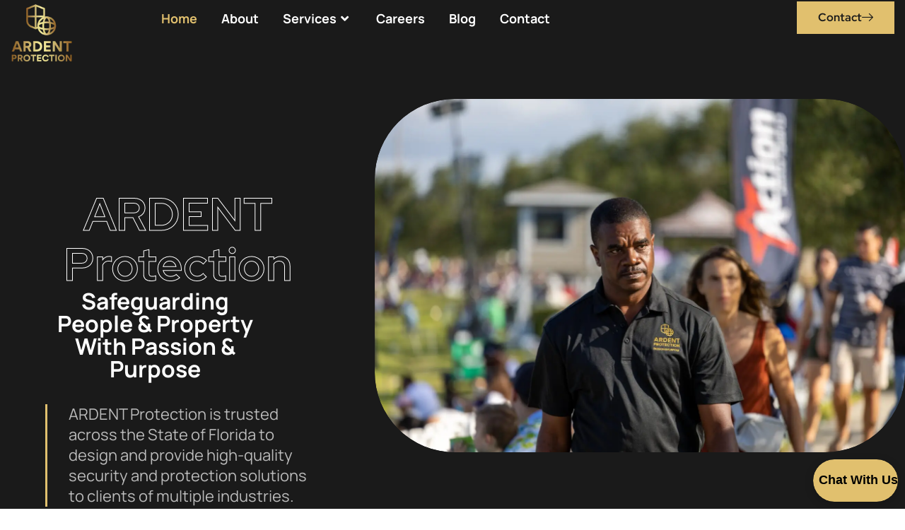

--- FILE ---
content_type: text/html; charset=UTF-8
request_url: https://ardentep.com/
body_size: 24610
content:
<!DOCTYPE html>
<html lang="en-US">
<head>
	<meta charset="UTF-8">
		<meta name='robots' content='index, follow, max-image-preview:large, max-snippet:-1, max-video-preview:-1' />
	<style>img:is([sizes="auto" i], [sizes^="auto," i]) { contain-intrinsic-size: 3000px 1500px }</style>
	
	<!-- This site is optimized with the Yoast SEO plugin v26.8 - https://yoast.com/product/yoast-seo-wordpress/ -->
	<title>Home | ARDENT Protection</title>
	<meta name="description" content="ARDENT Protection is trusted across the State of Florida to design and provide high-quality security and protection solutions to clients across multiple industries. Safeguarding Florida&#039;s People and Properties With Passion and Purpose" />
	<link rel="canonical" href="https://ardentep.com/" />
	<meta property="og:locale" content="en_US" />
	<meta property="og:type" content="website" />
	<meta property="og:title" content="Home | ARDENT Protection" />
	<meta property="og:description" content="ARDENT Protection is trusted across the State of Florida to design and provide high-quality security and protection solutions to clients across multiple industries. Safeguarding Florida&#039;s People and Properties With Passion and Purpose" />
	<meta property="og:url" content="https://ardentep.com/" />
	<meta property="og:site_name" content="ARDENT Protection" />
	<meta property="article:publisher" content="https://m.facebook.com/ARDENT.Trains/" />
	<meta property="article:modified_time" content="2025-08-29T10:04:00+00:00" />
	<meta property="og:image" content="https://ardentep.com/wp-content/uploads/elementor/thumbs/ARDENT-Color-logo-no-background-min-1980x2387-1-e1732791782409-qyy6n5qyynh92y2mfb0j0ji6j8k7qd6lzpdmpzko4i.webp" />
	<meta name="twitter:card" content="summary_large_image" />
	<script type="application/ld+json" class="yoast-schema-graph">{"@context":"https://schema.org","@graph":[{"@type":"WebPage","@id":"https://ardentep.com/","url":"https://ardentep.com/","name":"Home | ARDENT Protection","isPartOf":{"@id":"https://ardentep.com/#website"},"about":{"@id":"https://ardentep.com/#organization"},"primaryImageOfPage":{"@id":"https://ardentep.com/#primaryimage"},"image":{"@id":"https://ardentep.com/#primaryimage"},"thumbnailUrl":"https://ardentep.com/wp-content/uploads/elementor/thumbs/ARDENT-Color-logo-no-background-min-1980x2387-1-e1732791782409-qyy6n5qyynh92y2mfb0j0ji6j8k7qd6lzpdmpzko4i.webp","datePublished":"2024-10-18T21:19:11+00:00","dateModified":"2025-08-29T10:04:00+00:00","description":"ARDENT Protection is trusted across the State of Florida to design and provide high-quality security and protection solutions to clients across multiple industries. Safeguarding Florida's People and Properties With Passion and Purpose","breadcrumb":{"@id":"https://ardentep.com/#breadcrumb"},"inLanguage":"en-US","potentialAction":[{"@type":"ReadAction","target":["https://ardentep.com/"]}]},{"@type":"ImageObject","inLanguage":"en-US","@id":"https://ardentep.com/#primaryimage","url":"https://ardentep.com/wp-content/uploads/elementor/thumbs/ARDENT-Color-logo-no-background-min-1980x2387-1-e1732791782409-qyy6n5qyynh92y2mfb0j0ji6j8k7qd6lzpdmpzko4i.webp","contentUrl":"https://ardentep.com/wp-content/uploads/elementor/thumbs/ARDENT-Color-logo-no-background-min-1980x2387-1-e1732791782409-qyy6n5qyynh92y2mfb0j0ji6j8k7qd6lzpdmpzko4i.webp"},{"@type":"BreadcrumbList","@id":"https://ardentep.com/#breadcrumb","itemListElement":[{"@type":"ListItem","position":1,"name":"Home"}]},{"@type":"WebSite","@id":"https://ardentep.com/#website","url":"https://ardentep.com/","name":"ARDENT Protection","description":"Protecting People With Passion and Purpose","publisher":{"@id":"https://ardentep.com/#organization"},"potentialAction":[{"@type":"SearchAction","target":{"@type":"EntryPoint","urlTemplate":"https://ardentep.com/?s={search_term_string}"},"query-input":{"@type":"PropertyValueSpecification","valueRequired":true,"valueName":"search_term_string"}}],"inLanguage":"en-US"},{"@type":"Organization","@id":"https://ardentep.com/#organization","name":"ARDENT Protection","url":"https://ardentep.com/","logo":{"@type":"ImageObject","inLanguage":"en-US","@id":"https://ardentep.com/#/schema/logo/image/","url":"https://ardentep.com/wp-content/uploads/2024/10/ARDENT-Color-logo-no-background-min-1980x2387-1-e1732791782409.webp","contentUrl":"https://ardentep.com/wp-content/uploads/2024/10/ARDENT-Color-logo-no-background-min-1980x2387-1-e1732791782409.webp","width":1920,"height":1816,"caption":"ARDENT Protection"},"image":{"@id":"https://ardentep.com/#/schema/logo/image/"},"sameAs":["https://m.facebook.com/ARDENT.Trains/","https://www.linkedin.com/company/ardent-protection-llc/","https://www.youtube.com/channel/UCRk37gVQfX3ecKCcaQNzFpw"]}]}</script>
	<!-- / Yoast SEO plugin. -->


<link rel='dns-prefetch' href='//www.googletagmanager.com' />
<link rel="alternate" type="application/rss+xml" title="ARDENT Protection &raquo; Feed" href="https://ardentep.com/feed/" />
<link rel="alternate" type="application/rss+xml" title="ARDENT Protection &raquo; Comments Feed" href="https://ardentep.com/comments/feed/" />
<script>
window._wpemojiSettings = {"baseUrl":"https:\/\/s.w.org\/images\/core\/emoji\/15.0.3\/72x72\/","ext":".png","svgUrl":"https:\/\/s.w.org\/images\/core\/emoji\/15.0.3\/svg\/","svgExt":".svg","source":{"concatemoji":"https:\/\/ardentep.com\/wp-includes\/js\/wp-emoji-release.min.js?ver=6.7.4"}};
/*! This file is auto-generated */
!function(i,n){var o,s,e;function c(e){try{var t={supportTests:e,timestamp:(new Date).valueOf()};sessionStorage.setItem(o,JSON.stringify(t))}catch(e){}}function p(e,t,n){e.clearRect(0,0,e.canvas.width,e.canvas.height),e.fillText(t,0,0);var t=new Uint32Array(e.getImageData(0,0,e.canvas.width,e.canvas.height).data),r=(e.clearRect(0,0,e.canvas.width,e.canvas.height),e.fillText(n,0,0),new Uint32Array(e.getImageData(0,0,e.canvas.width,e.canvas.height).data));return t.every(function(e,t){return e===r[t]})}function u(e,t,n){switch(t){case"flag":return n(e,"\ud83c\udff3\ufe0f\u200d\u26a7\ufe0f","\ud83c\udff3\ufe0f\u200b\u26a7\ufe0f")?!1:!n(e,"\ud83c\uddfa\ud83c\uddf3","\ud83c\uddfa\u200b\ud83c\uddf3")&&!n(e,"\ud83c\udff4\udb40\udc67\udb40\udc62\udb40\udc65\udb40\udc6e\udb40\udc67\udb40\udc7f","\ud83c\udff4\u200b\udb40\udc67\u200b\udb40\udc62\u200b\udb40\udc65\u200b\udb40\udc6e\u200b\udb40\udc67\u200b\udb40\udc7f");case"emoji":return!n(e,"\ud83d\udc26\u200d\u2b1b","\ud83d\udc26\u200b\u2b1b")}return!1}function f(e,t,n){var r="undefined"!=typeof WorkerGlobalScope&&self instanceof WorkerGlobalScope?new OffscreenCanvas(300,150):i.createElement("canvas"),a=r.getContext("2d",{willReadFrequently:!0}),o=(a.textBaseline="top",a.font="600 32px Arial",{});return e.forEach(function(e){o[e]=t(a,e,n)}),o}function t(e){var t=i.createElement("script");t.src=e,t.defer=!0,i.head.appendChild(t)}"undefined"!=typeof Promise&&(o="wpEmojiSettingsSupports",s=["flag","emoji"],n.supports={everything:!0,everythingExceptFlag:!0},e=new Promise(function(e){i.addEventListener("DOMContentLoaded",e,{once:!0})}),new Promise(function(t){var n=function(){try{var e=JSON.parse(sessionStorage.getItem(o));if("object"==typeof e&&"number"==typeof e.timestamp&&(new Date).valueOf()<e.timestamp+604800&&"object"==typeof e.supportTests)return e.supportTests}catch(e){}return null}();if(!n){if("undefined"!=typeof Worker&&"undefined"!=typeof OffscreenCanvas&&"undefined"!=typeof URL&&URL.createObjectURL&&"undefined"!=typeof Blob)try{var e="postMessage("+f.toString()+"("+[JSON.stringify(s),u.toString(),p.toString()].join(",")+"));",r=new Blob([e],{type:"text/javascript"}),a=new Worker(URL.createObjectURL(r),{name:"wpTestEmojiSupports"});return void(a.onmessage=function(e){c(n=e.data),a.terminate(),t(n)})}catch(e){}c(n=f(s,u,p))}t(n)}).then(function(e){for(var t in e)n.supports[t]=e[t],n.supports.everything=n.supports.everything&&n.supports[t],"flag"!==t&&(n.supports.everythingExceptFlag=n.supports.everythingExceptFlag&&n.supports[t]);n.supports.everythingExceptFlag=n.supports.everythingExceptFlag&&!n.supports.flag,n.DOMReady=!1,n.readyCallback=function(){n.DOMReady=!0}}).then(function(){return e}).then(function(){var e;n.supports.everything||(n.readyCallback(),(e=n.source||{}).concatemoji?t(e.concatemoji):e.wpemoji&&e.twemoji&&(t(e.twemoji),t(e.wpemoji)))}))}((window,document),window._wpemojiSettings);
</script>
<link rel='stylesheet' id='font-awesome-5-all-css' href='https://ardentep.com/wp-content/plugins/elementor/assets/lib/font-awesome/css/all.min.css?ver=3.34.2' media='all' />
<link rel='stylesheet' id='font-awesome-4-shim-css' href='https://ardentep.com/wp-content/plugins/elementor/assets/lib/font-awesome/css/v4-shims.min.css?ver=3.34.2' media='all' />
<link rel='stylesheet' id='hfe-widgets-style-css' href='https://ardentep.com/wp-content/plugins/header-footer-elementor/inc/widgets-css/frontend.css?ver=2.7.0' media='all' />
<link rel='stylesheet' id='tf-font-awesome-css' href='https://ardentep.com/wp-content/plugins/elementor/assets/lib/font-awesome/css/all.min.css?ver=6.7.4' media='all' />
<link rel='stylesheet' id='tf-regular-css' href='https://ardentep.com/wp-content/plugins/elementor/assets/lib/font-awesome/css/regular.min.css?ver=6.7.4' media='all' />
<link rel='stylesheet' id='tf-header-footer-css' href='https://ardentep.com/wp-content/plugins/themesflat-addons-for-elementor/assets/css/tf-header-footer.css?ver=6.7.4' media='all' />
<style id='wp-emoji-styles-inline-css'>

	img.wp-smiley, img.emoji {
		display: inline !important;
		border: none !important;
		box-shadow: none !important;
		height: 1em !important;
		width: 1em !important;
		margin: 0 0.07em !important;
		vertical-align: -0.1em !important;
		background: none !important;
		padding: 0 !important;
	}
</style>
<style id='global-styles-inline-css'>
:root{--wp--preset--aspect-ratio--square: 1;--wp--preset--aspect-ratio--4-3: 4/3;--wp--preset--aspect-ratio--3-4: 3/4;--wp--preset--aspect-ratio--3-2: 3/2;--wp--preset--aspect-ratio--2-3: 2/3;--wp--preset--aspect-ratio--16-9: 16/9;--wp--preset--aspect-ratio--9-16: 9/16;--wp--preset--color--black: #000000;--wp--preset--color--cyan-bluish-gray: #abb8c3;--wp--preset--color--white: #ffffff;--wp--preset--color--pale-pink: #f78da7;--wp--preset--color--vivid-red: #cf2e2e;--wp--preset--color--luminous-vivid-orange: #ff6900;--wp--preset--color--luminous-vivid-amber: #fcb900;--wp--preset--color--light-green-cyan: #7bdcb5;--wp--preset--color--vivid-green-cyan: #00d084;--wp--preset--color--pale-cyan-blue: #8ed1fc;--wp--preset--color--vivid-cyan-blue: #0693e3;--wp--preset--color--vivid-purple: #9b51e0;--wp--preset--gradient--vivid-cyan-blue-to-vivid-purple: linear-gradient(135deg,rgba(6,147,227,1) 0%,rgb(155,81,224) 100%);--wp--preset--gradient--light-green-cyan-to-vivid-green-cyan: linear-gradient(135deg,rgb(122,220,180) 0%,rgb(0,208,130) 100%);--wp--preset--gradient--luminous-vivid-amber-to-luminous-vivid-orange: linear-gradient(135deg,rgba(252,185,0,1) 0%,rgba(255,105,0,1) 100%);--wp--preset--gradient--luminous-vivid-orange-to-vivid-red: linear-gradient(135deg,rgba(255,105,0,1) 0%,rgb(207,46,46) 100%);--wp--preset--gradient--very-light-gray-to-cyan-bluish-gray: linear-gradient(135deg,rgb(238,238,238) 0%,rgb(169,184,195) 100%);--wp--preset--gradient--cool-to-warm-spectrum: linear-gradient(135deg,rgb(74,234,220) 0%,rgb(151,120,209) 20%,rgb(207,42,186) 40%,rgb(238,44,130) 60%,rgb(251,105,98) 80%,rgb(254,248,76) 100%);--wp--preset--gradient--blush-light-purple: linear-gradient(135deg,rgb(255,206,236) 0%,rgb(152,150,240) 100%);--wp--preset--gradient--blush-bordeaux: linear-gradient(135deg,rgb(254,205,165) 0%,rgb(254,45,45) 50%,rgb(107,0,62) 100%);--wp--preset--gradient--luminous-dusk: linear-gradient(135deg,rgb(255,203,112) 0%,rgb(199,81,192) 50%,rgb(65,88,208) 100%);--wp--preset--gradient--pale-ocean: linear-gradient(135deg,rgb(255,245,203) 0%,rgb(182,227,212) 50%,rgb(51,167,181) 100%);--wp--preset--gradient--electric-grass: linear-gradient(135deg,rgb(202,248,128) 0%,rgb(113,206,126) 100%);--wp--preset--gradient--midnight: linear-gradient(135deg,rgb(2,3,129) 0%,rgb(40,116,252) 100%);--wp--preset--font-size--small: 13px;--wp--preset--font-size--medium: 20px;--wp--preset--font-size--large: 36px;--wp--preset--font-size--x-large: 42px;--wp--preset--spacing--20: 0.44rem;--wp--preset--spacing--30: 0.67rem;--wp--preset--spacing--40: 1rem;--wp--preset--spacing--50: 1.5rem;--wp--preset--spacing--60: 2.25rem;--wp--preset--spacing--70: 3.38rem;--wp--preset--spacing--80: 5.06rem;--wp--preset--shadow--natural: 6px 6px 9px rgba(0, 0, 0, 0.2);--wp--preset--shadow--deep: 12px 12px 50px rgba(0, 0, 0, 0.4);--wp--preset--shadow--sharp: 6px 6px 0px rgba(0, 0, 0, 0.2);--wp--preset--shadow--outlined: 6px 6px 0px -3px rgba(255, 255, 255, 1), 6px 6px rgba(0, 0, 0, 1);--wp--preset--shadow--crisp: 6px 6px 0px rgba(0, 0, 0, 1);}:root { --wp--style--global--content-size: 800px;--wp--style--global--wide-size: 1200px; }:where(body) { margin: 0; }.wp-site-blocks > .alignleft { float: left; margin-right: 2em; }.wp-site-blocks > .alignright { float: right; margin-left: 2em; }.wp-site-blocks > .aligncenter { justify-content: center; margin-left: auto; margin-right: auto; }:where(.wp-site-blocks) > * { margin-block-start: 24px; margin-block-end: 0; }:where(.wp-site-blocks) > :first-child { margin-block-start: 0; }:where(.wp-site-blocks) > :last-child { margin-block-end: 0; }:root { --wp--style--block-gap: 24px; }:root :where(.is-layout-flow) > :first-child{margin-block-start: 0;}:root :where(.is-layout-flow) > :last-child{margin-block-end: 0;}:root :where(.is-layout-flow) > *{margin-block-start: 24px;margin-block-end: 0;}:root :where(.is-layout-constrained) > :first-child{margin-block-start: 0;}:root :where(.is-layout-constrained) > :last-child{margin-block-end: 0;}:root :where(.is-layout-constrained) > *{margin-block-start: 24px;margin-block-end: 0;}:root :where(.is-layout-flex){gap: 24px;}:root :where(.is-layout-grid){gap: 24px;}.is-layout-flow > .alignleft{float: left;margin-inline-start: 0;margin-inline-end: 2em;}.is-layout-flow > .alignright{float: right;margin-inline-start: 2em;margin-inline-end: 0;}.is-layout-flow > .aligncenter{margin-left: auto !important;margin-right: auto !important;}.is-layout-constrained > .alignleft{float: left;margin-inline-start: 0;margin-inline-end: 2em;}.is-layout-constrained > .alignright{float: right;margin-inline-start: 2em;margin-inline-end: 0;}.is-layout-constrained > .aligncenter{margin-left: auto !important;margin-right: auto !important;}.is-layout-constrained > :where(:not(.alignleft):not(.alignright):not(.alignfull)){max-width: var(--wp--style--global--content-size);margin-left: auto !important;margin-right: auto !important;}.is-layout-constrained > .alignwide{max-width: var(--wp--style--global--wide-size);}body .is-layout-flex{display: flex;}.is-layout-flex{flex-wrap: wrap;align-items: center;}.is-layout-flex > :is(*, div){margin: 0;}body .is-layout-grid{display: grid;}.is-layout-grid > :is(*, div){margin: 0;}body{padding-top: 0px;padding-right: 0px;padding-bottom: 0px;padding-left: 0px;}a:where(:not(.wp-element-button)){text-decoration: underline;}:root :where(.wp-element-button, .wp-block-button__link){background-color: #32373c;border-width: 0;color: #fff;font-family: inherit;font-size: inherit;line-height: inherit;padding: calc(0.667em + 2px) calc(1.333em + 2px);text-decoration: none;}.has-black-color{color: var(--wp--preset--color--black) !important;}.has-cyan-bluish-gray-color{color: var(--wp--preset--color--cyan-bluish-gray) !important;}.has-white-color{color: var(--wp--preset--color--white) !important;}.has-pale-pink-color{color: var(--wp--preset--color--pale-pink) !important;}.has-vivid-red-color{color: var(--wp--preset--color--vivid-red) !important;}.has-luminous-vivid-orange-color{color: var(--wp--preset--color--luminous-vivid-orange) !important;}.has-luminous-vivid-amber-color{color: var(--wp--preset--color--luminous-vivid-amber) !important;}.has-light-green-cyan-color{color: var(--wp--preset--color--light-green-cyan) !important;}.has-vivid-green-cyan-color{color: var(--wp--preset--color--vivid-green-cyan) !important;}.has-pale-cyan-blue-color{color: var(--wp--preset--color--pale-cyan-blue) !important;}.has-vivid-cyan-blue-color{color: var(--wp--preset--color--vivid-cyan-blue) !important;}.has-vivid-purple-color{color: var(--wp--preset--color--vivid-purple) !important;}.has-black-background-color{background-color: var(--wp--preset--color--black) !important;}.has-cyan-bluish-gray-background-color{background-color: var(--wp--preset--color--cyan-bluish-gray) !important;}.has-white-background-color{background-color: var(--wp--preset--color--white) !important;}.has-pale-pink-background-color{background-color: var(--wp--preset--color--pale-pink) !important;}.has-vivid-red-background-color{background-color: var(--wp--preset--color--vivid-red) !important;}.has-luminous-vivid-orange-background-color{background-color: var(--wp--preset--color--luminous-vivid-orange) !important;}.has-luminous-vivid-amber-background-color{background-color: var(--wp--preset--color--luminous-vivid-amber) !important;}.has-light-green-cyan-background-color{background-color: var(--wp--preset--color--light-green-cyan) !important;}.has-vivid-green-cyan-background-color{background-color: var(--wp--preset--color--vivid-green-cyan) !important;}.has-pale-cyan-blue-background-color{background-color: var(--wp--preset--color--pale-cyan-blue) !important;}.has-vivid-cyan-blue-background-color{background-color: var(--wp--preset--color--vivid-cyan-blue) !important;}.has-vivid-purple-background-color{background-color: var(--wp--preset--color--vivid-purple) !important;}.has-black-border-color{border-color: var(--wp--preset--color--black) !important;}.has-cyan-bluish-gray-border-color{border-color: var(--wp--preset--color--cyan-bluish-gray) !important;}.has-white-border-color{border-color: var(--wp--preset--color--white) !important;}.has-pale-pink-border-color{border-color: var(--wp--preset--color--pale-pink) !important;}.has-vivid-red-border-color{border-color: var(--wp--preset--color--vivid-red) !important;}.has-luminous-vivid-orange-border-color{border-color: var(--wp--preset--color--luminous-vivid-orange) !important;}.has-luminous-vivid-amber-border-color{border-color: var(--wp--preset--color--luminous-vivid-amber) !important;}.has-light-green-cyan-border-color{border-color: var(--wp--preset--color--light-green-cyan) !important;}.has-vivid-green-cyan-border-color{border-color: var(--wp--preset--color--vivid-green-cyan) !important;}.has-pale-cyan-blue-border-color{border-color: var(--wp--preset--color--pale-cyan-blue) !important;}.has-vivid-cyan-blue-border-color{border-color: var(--wp--preset--color--vivid-cyan-blue) !important;}.has-vivid-purple-border-color{border-color: var(--wp--preset--color--vivid-purple) !important;}.has-vivid-cyan-blue-to-vivid-purple-gradient-background{background: var(--wp--preset--gradient--vivid-cyan-blue-to-vivid-purple) !important;}.has-light-green-cyan-to-vivid-green-cyan-gradient-background{background: var(--wp--preset--gradient--light-green-cyan-to-vivid-green-cyan) !important;}.has-luminous-vivid-amber-to-luminous-vivid-orange-gradient-background{background: var(--wp--preset--gradient--luminous-vivid-amber-to-luminous-vivid-orange) !important;}.has-luminous-vivid-orange-to-vivid-red-gradient-background{background: var(--wp--preset--gradient--luminous-vivid-orange-to-vivid-red) !important;}.has-very-light-gray-to-cyan-bluish-gray-gradient-background{background: var(--wp--preset--gradient--very-light-gray-to-cyan-bluish-gray) !important;}.has-cool-to-warm-spectrum-gradient-background{background: var(--wp--preset--gradient--cool-to-warm-spectrum) !important;}.has-blush-light-purple-gradient-background{background: var(--wp--preset--gradient--blush-light-purple) !important;}.has-blush-bordeaux-gradient-background{background: var(--wp--preset--gradient--blush-bordeaux) !important;}.has-luminous-dusk-gradient-background{background: var(--wp--preset--gradient--luminous-dusk) !important;}.has-pale-ocean-gradient-background{background: var(--wp--preset--gradient--pale-ocean) !important;}.has-electric-grass-gradient-background{background: var(--wp--preset--gradient--electric-grass) !important;}.has-midnight-gradient-background{background: var(--wp--preset--gradient--midnight) !important;}.has-small-font-size{font-size: var(--wp--preset--font-size--small) !important;}.has-medium-font-size{font-size: var(--wp--preset--font-size--medium) !important;}.has-large-font-size{font-size: var(--wp--preset--font-size--large) !important;}.has-x-large-font-size{font-size: var(--wp--preset--font-size--x-large) !important;}
:root :where(.wp-block-pullquote){font-size: 1.5em;line-height: 1.6;}
</style>
<link rel='stylesheet' id='hfe-style-css' href='https://ardentep.com/wp-content/plugins/header-footer-elementor/assets/css/header-footer-elementor.css?ver=2.7.0' media='all' />
<link rel='stylesheet' id='elementor-frontend-css' href='https://ardentep.com/wp-content/uploads/elementor/css/custom-frontend.min.css?ver=1769035492' media='all' />
<link rel='stylesheet' id='elementor-post-540-css' href='https://ardentep.com/wp-content/uploads/elementor/css/post-540.css?ver=1769035493' media='all' />
<link rel='stylesheet' id='widget-image-css' href='https://ardentep.com/wp-content/plugins/elementor/assets/css/widget-image.min.css?ver=3.34.2' media='all' />
<link rel='stylesheet' id='tf-navmenu-css' href='https://ardentep.com/wp-content/plugins/themesflat-addons-for-elementor/assets/css/tf-navmenu.css?ver=6.7.4' media='all' />
<link rel='stylesheet' id='widget-heading-css' href='https://ardentep.com/wp-content/plugins/elementor/assets/css/widget-heading.min.css?ver=3.34.2' media='all' />
<link rel='stylesheet' id='widget-video-css' href='https://ardentep.com/wp-content/plugins/elementor/assets/css/widget-video.min.css?ver=3.34.2' media='all' />
<link rel='stylesheet' id='tf-iconbox-css' href='https://ardentep.com/wp-content/plugins/themesflat-addons-for-elementor/assets/css/tf-iconbox.css?ver=6.7.4' media='all' />
<link rel='stylesheet' id='e-animation-fadeIn-css' href='https://ardentep.com/wp-content/plugins/elementor/assets/lib/animations/styles/fadeIn.min.css?ver=3.34.2' media='all' />
<link rel='stylesheet' id='tf-counter-css' href='https://ardentep.com/wp-content/plugins/themesflat-addons-for-elementor/assets/css/tf-counter.css?ver=6.7.4' media='all' />
<link rel='stylesheet' id='tf-list-image-css' href='https://ardentep.com/wp-content/plugins/themesflat-addons-for-elementor/assets/css/tf-list-image.css?ver=6.7.4' media='all' />
<link rel='stylesheet' id='widget-menu-anchor-css' href='https://ardentep.com/wp-content/plugins/elementor/assets/css/widget-menu-anchor.min.css?ver=3.34.2' media='all' />
<link rel='stylesheet' id='widget-spacer-css' href='https://ardentep.com/wp-content/plugins/elementor/assets/css/widget-spacer.min.css?ver=3.34.2' media='all' />
<link rel='stylesheet' id='tf-accordion-css' href='https://ardentep.com/wp-content/plugins/themesflat-addons-for-elementor/assets/css/tf-accordion.css?ver=6.7.4' media='all' />
<link rel='stylesheet' id='widget-icon-box-css' href='https://ardentep.com/wp-content/uploads/elementor/css/custom-widget-icon-box.min.css?ver=1769035492' media='all' />
<link rel='stylesheet' id='owl-carousel-css' href='https://ardentep.com/wp-content/plugins/themesflat-addons-for-elementor/assets/css/owl.carousel.css?ver=6.7.4' media='all' />
<link rel='stylesheet' id='tf-post-css' href='https://ardentep.com/wp-content/plugins/themesflat-addons-for-elementor/assets/css/tf-post.css?ver=6.7.4' media='all' />
<link rel='stylesheet' id='widget-icon-list-css' href='https://ardentep.com/wp-content/uploads/elementor/css/custom-widget-icon-list.min.css?ver=1769035492' media='all' />
<link rel='stylesheet' id='tf-scroll-top-css' href='https://ardentep.com/wp-content/plugins/themesflat-addons-for-elementor/assets/css/tf-scroll-top.css?ver=6.7.4' media='all' />
<link rel='stylesheet' id='elementor-post-5-css' href='https://ardentep.com/wp-content/uploads/elementor/css/post-5.css?ver=1769036436' media='all' />
<link rel='stylesheet' id='cute-alert-css' href='https://ardentep.com/wp-content/plugins/metform/public/assets/lib/cute-alert/style.css?ver=4.0.6' media='all' />
<link rel='stylesheet' id='text-editor-style-css' href='https://ardentep.com/wp-content/plugins/metform/public/assets/css/text-editor.css?ver=4.0.6' media='all' />
<link rel='stylesheet' id='hello-elementor-css' href='https://ardentep.com/wp-content/themes/hello-elementor/assets/css/reset.css?ver=3.4.6' media='all' />
<link rel='stylesheet' id='hello-elementor-theme-style-css' href='https://ardentep.com/wp-content/themes/hello-elementor/assets/css/theme.css?ver=3.4.6' media='all' />
<link rel='stylesheet' id='hello-elementor-header-footer-css' href='https://ardentep.com/wp-content/themes/hello-elementor/assets/css/header-footer.css?ver=3.4.6' media='all' />
<link rel='stylesheet' id='hfe-elementor-icons-css' href='https://ardentep.com/wp-content/plugins/elementor/assets/lib/eicons/css/elementor-icons.min.css?ver=5.34.0' media='all' />
<link rel='stylesheet' id='hfe-icons-list-css' href='https://ardentep.com/wp-content/plugins/elementor/assets/css/widget-icon-list.min.css?ver=3.24.3' media='all' />
<link rel='stylesheet' id='hfe-social-icons-css' href='https://ardentep.com/wp-content/plugins/elementor/assets/css/widget-social-icons.min.css?ver=3.24.0' media='all' />
<link rel='stylesheet' id='hfe-social-share-icons-brands-css' href='https://ardentep.com/wp-content/plugins/elementor/assets/lib/font-awesome/css/brands.css?ver=5.15.3' media='all' />
<link rel='stylesheet' id='hfe-social-share-icons-fontawesome-css' href='https://ardentep.com/wp-content/plugins/elementor/assets/lib/font-awesome/css/fontawesome.css?ver=5.15.3' media='all' />
<link rel='stylesheet' id='hfe-nav-menu-icons-css' href='https://ardentep.com/wp-content/plugins/elementor/assets/lib/font-awesome/css/solid.css?ver=5.15.3' media='all' />
<link rel='stylesheet' id='hfe-widget-blockquote-css' href='https://ardentep.com/wp-content/plugins/elementor-pro/assets/css/widget-blockquote.min.css?ver=3.25.0' media='all' />
<link rel='stylesheet' id='hfe-mega-menu-css' href='https://ardentep.com/wp-content/plugins/elementor-pro/assets/css/widget-mega-menu.min.css?ver=3.26.2' media='all' />
<link rel='stylesheet' id='hfe-nav-menu-widget-css' href='https://ardentep.com/wp-content/plugins/elementor-pro/assets/css/widget-nav-menu.min.css?ver=3.26.0' media='all' />
<link rel='stylesheet' id='ekit-widget-styles-css' href='https://ardentep.com/wp-content/plugins/elementskit-lite/widgets/init/assets/css/widget-styles.css?ver=3.7.8' media='all' />
<link rel='stylesheet' id='ekit-responsive-css' href='https://ardentep.com/wp-content/plugins/elementskit-lite/widgets/init/assets/css/responsive.css?ver=3.7.8' media='all' />
<link rel='stylesheet' id='elementor-gf-local-redhatdisplay-css' href='https://ardentep.com/wp-content/uploads/elementor/google-fonts/css/redhatdisplay.css?ver=1737481475' media='all' />
<link rel='stylesheet' id='elementor-gf-local-manrope-css' href='https://ardentep.com/wp-content/uploads/elementor/google-fonts/css/manrope.css?ver=1737481476' media='all' />
<link rel='stylesheet' id='elementor-gf-local-poppins-css' href='https://ardentep.com/wp-content/uploads/elementor/google-fonts/css/poppins.css?ver=1737481477' media='all' />
<link rel='stylesheet' id='elementor-icons-ekiticons-css' href='https://ardentep.com/wp-content/plugins/elementskit-lite/modules/elementskit-icon-pack/assets/css/ekiticons.css?ver=3.7.8' media='all' />
<script src="https://ardentep.com/wp-content/plugins/elementor/assets/lib/font-awesome/js/v4-shims.min.js?ver=3.34.2" id="font-awesome-4-shim-js"></script>
<script src="https://ardentep.com/wp-includes/js/jquery/jquery.min.js?ver=3.7.1" id="jquery-core-js"></script>
<script src="https://ardentep.com/wp-includes/js/jquery/jquery-migrate.min.js?ver=3.4.1" id="jquery-migrate-js"></script>
<script id="jquery-js-after">
!function($){"use strict";$(document).ready(function(){$(this).scrollTop()>100&&$(".hfe-scroll-to-top-wrap").removeClass("hfe-scroll-to-top-hide"),$(window).scroll(function(){$(this).scrollTop()<100?$(".hfe-scroll-to-top-wrap").fadeOut(300):$(".hfe-scroll-to-top-wrap").fadeIn(300)}),$(".hfe-scroll-to-top-wrap").on("click",function(){$("html, body").animate({scrollTop:0},300);return!1})})}(jQuery);
!function($){'use strict';$(document).ready(function(){var bar=$('.hfe-reading-progress-bar');if(!bar.length)return;$(window).on('scroll',function(){var s=$(window).scrollTop(),d=$(document).height()-$(window).height(),p=d? s/d*100:0;bar.css('width',p+'%')});});}(jQuery);
</script>

<!-- Google tag (gtag.js) snippet added by Site Kit -->
<!-- Google Analytics snippet added by Site Kit -->
<script src="https://www.googletagmanager.com/gtag/js?id=G-0TDCQTY3BN" id="google_gtagjs-js" async></script>
<script id="google_gtagjs-js-after">
window.dataLayer = window.dataLayer || [];function gtag(){dataLayer.push(arguments);}
gtag("set","linker",{"domains":["ardentep.com"]});
gtag("js", new Date());
gtag("set", "developer_id.dZTNiMT", true);
gtag("config", "G-0TDCQTY3BN");
 window._googlesitekit = window._googlesitekit || {}; window._googlesitekit.throttledEvents = []; window._googlesitekit.gtagEvent = (name, data) => { var key = JSON.stringify( { name, data } ); if ( !! window._googlesitekit.throttledEvents[ key ] ) { return; } window._googlesitekit.throttledEvents[ key ] = true; setTimeout( () => { delete window._googlesitekit.throttledEvents[ key ]; }, 5 ); gtag( "event", name, { ...data, event_source: "site-kit" } ); };
</script>
<link rel="https://api.w.org/" href="https://ardentep.com/wp-json/" /><link rel="alternate" title="JSON" type="application/json" href="https://ardentep.com/wp-json/wp/v2/pages/5" /><link rel="EditURI" type="application/rsd+xml" title="RSD" href="https://ardentep.com/xmlrpc.php?rsd" />
<meta name="generator" content="WordPress 6.7.4" />
<link rel='shortlink' href='https://ardentep.com/' />
<link rel="alternate" title="oEmbed (JSON)" type="application/json+oembed" href="https://ardentep.com/wp-json/oembed/1.0/embed?url=https%3A%2F%2Fardentep.com%2F" />
<link rel="alternate" title="oEmbed (XML)" type="text/xml+oembed" href="https://ardentep.com/wp-json/oembed/1.0/embed?url=https%3A%2F%2Fardentep.com%2F&#038;format=xml" />
<!-- Google Tag Manager -->
<script>(function(w,d,s,l,i){w[l]=w[l]||[];w[l].push({'gtm.start':
new Date().getTime(),event:'gtm.js'});var f=d.getElementsByTagName(s)[0],
j=d.createElement(s),dl=l!='dataLayer'?'&l='+l:'';j.async=true;j.src=
'https://www.googletagmanager.com/gtm.js?id='+i+dl;f.parentNode.insertBefore(j,f);
})(window,document,'script','dataLayer','GTM-MBS4K8J');</script>
<!-- End Google Tag Manager -->

<meta name="generator" content="Site Kit by Google 1.170.0" /><meta name="generator" content="Elementor 3.34.2; features: e_font_icon_svg, additional_custom_breakpoints; settings: css_print_method-external, google_font-enabled, font_display-swap">
			<style>
				.e-con.e-parent:nth-of-type(n+4):not(.e-lazyloaded):not(.e-no-lazyload),
				.e-con.e-parent:nth-of-type(n+4):not(.e-lazyloaded):not(.e-no-lazyload) * {
					background-image: none !important;
				}
				@media screen and (max-height: 1024px) {
					.e-con.e-parent:nth-of-type(n+3):not(.e-lazyloaded):not(.e-no-lazyload),
					.e-con.e-parent:nth-of-type(n+3):not(.e-lazyloaded):not(.e-no-lazyload) * {
						background-image: none !important;
					}
				}
				@media screen and (max-height: 640px) {
					.e-con.e-parent:nth-of-type(n+2):not(.e-lazyloaded):not(.e-no-lazyload),
					.e-con.e-parent:nth-of-type(n+2):not(.e-lazyloaded):not(.e-no-lazyload) * {
						background-image: none !important;
					}
				}
			</style>
			<link rel="icon" href="https://ardentep.com/wp-content/uploads/2024/12/cropped-ARDENT-Color-logo-no-background-min-1980x2387-1-32x32.webp" sizes="32x32" />
<link rel="icon" href="https://ardentep.com/wp-content/uploads/2024/12/cropped-ARDENT-Color-logo-no-background-min-1980x2387-1-192x192.webp" sizes="192x192" />
<link rel="apple-touch-icon" href="https://ardentep.com/wp-content/uploads/2024/12/cropped-ARDENT-Color-logo-no-background-min-1980x2387-1-180x180.webp" />
<meta name="msapplication-TileImage" content="https://ardentep.com/wp-content/uploads/2024/12/cropped-ARDENT-Color-logo-no-background-min-1980x2387-1-270x270.webp" />
	<meta name="viewport" content="width=device-width, initial-scale=1.0, viewport-fit=cover" /><meta name="traceparent" content="00-9c2467deea97a53e0000001769141053-9c2467deea97a53e-01"></head>
<body class="home page-template page-template-elementor_canvas page page-id-5 wp-embed-responsive ehf-template-hello-elementor ehf-stylesheet-hello-elementor hello-elementor-default elementor-default elementor-template-canvas elementor-kit-540 elementor-page elementor-page-5"><!-- Google Tag Manager (noscript) -->
<noscript><iframe src="https://www.googletagmanager.com/ns.html?id=GTM-MBS4K8J"
height="0" width="0" style="display:none;visibility:hidden"></iframe></noscript>
<!-- End Google Tag Manager (noscript) -->


			<div data-elementor-type="wp-page" data-elementor-id="5" class="elementor elementor-5" data-elementor-post-type="page">
				<div class="elementor-element elementor-element-1a1ec8c9 e-flex e-con-boxed e-con e-parent" data-id="1a1ec8c9" data-element_type="container" data-settings="{&quot;background_background&quot;:&quot;classic&quot;}">
					<div class="e-con-inner">
		<div class="elementor-element elementor-element-797712b8 e-con-full e-flex e-con e-child" data-id="797712b8" data-element_type="container">
				<div class="elementor-element elementor-element-7ade30db elementor-hidden-mobile_extra elementor-hidden-mobile elementor-widget elementor-widget-image" data-id="7ade30db" data-element_type="widget" data-widget_type="image.default">
				<div class="elementor-widget-container">
																<a href="#">
							<img decoding="async" src="https://ardentep.com/wp-content/uploads/elementor/thumbs/ARDENT-Color-logo-no-background-min-1980x2387-1-e1732791782409-qyy6n5qyynh92y2mfb0j0ji6j8k7qd6lzpdmpzko4i.webp" title="ARDENT-Color-logo-no-background-min-1980&#215;2387" alt="ARDENT-Color-logo-no-background-min-1980x2387" loading="lazy" />								</a>
															</div>
				</div>
				</div>
		<div class="elementor-element elementor-element-27a12c2d e-con-full e-flex e-con e-child" data-id="27a12c2d" data-element_type="container">
				<div class="elementor-element elementor-element-26a53469 elementor-widget elementor-widget-tf-nav-menu" data-id="26a53469" data-element_type="widget" data-widget_type="tf-nav-menu.default">
				<div class="elementor-widget-container">
					<div class="tf-nav-menu tf-alignment-left horizontal menu-panel-style-left tf_link_effect_underline tf_animation_line_fade dropdown-style1 tf-nav-6972f33f41d3c" data-id_random="tf-nav-6972f33f41d3c">
				<div class="nav-panel mobile-menu-alignment-left">
					<div class="wrap-logo-nav"><a href="https://ardentep.com/" class="logo-nav"><img decoding="async" src="https://ardentep.com/wp-content/uploads/2024/10/ARDENT-Color-logo-no-background-min.png" alt="ARDENT Protection"></a></div>
					<div class="mainnav-mobi"><div class="menu-container tf-menu-container"><ul id="menu-navigation-menu" class="menu"><li id="menu-item-5795" class="menu-item menu-item-type-post_type menu-item-object-page menu-item-home current-menu-item page_item page-item-5 current_page_item menu-item-5795"><a href="https://ardentep.com/" aria-current="page">Home<i class="fa fa-angle-right" aria-hidden="true"></i></a></li>
<li id="menu-item-336" class="menu-item menu-item-type-post_type menu-item-object-page menu-item-336"><a href="https://ardentep.com/about/">About<i class="fa fa-angle-right" aria-hidden="true"></i></a></li>
<li id="menu-item-149" class="menu-item menu-item-type-custom menu-item-object-custom menu-item-has-children menu-item-149"><a href="#experience">Services<i class="fa fa-angle-right" aria-hidden="true"></i></a>
<ul class="sub-menu">
	<li id="menu-item-382" class="menu-item menu-item-type-post_type menu-item-object-page menu-item-382"><a href="https://ardentep.com/guard-services/">Guard Services<i class="fa fa-angle-right" aria-hidden="true"></i></a></li>
	<li id="menu-item-383" class="menu-item menu-item-type-post_type menu-item-object-page menu-item-383"><a href="https://ardentep.com/executive-protection/">Executive Protection<i class="fa fa-angle-right" aria-hidden="true"></i></a></li>
	<li id="menu-item-381" class="menu-item menu-item-type-post_type menu-item-object-page menu-item-381"><a href="https://ardentep.com/event-security/">Event Security<i class="fa fa-angle-right" aria-hidden="true"></i></a></li>
	<li id="menu-item-380" class="menu-item menu-item-type-post_type menu-item-object-page menu-item-380"><a href="https://ardentep.com/fire-watch/">Fire Watch<i class="fa fa-angle-right" aria-hidden="true"></i></a></li>
	<li id="menu-item-5809" class="menu-item menu-item-type-post_type menu-item-object-page menu-item-5809"><a href="https://ardentep.com/personal-protection-training/">Protection Training<i class="fa fa-angle-right" aria-hidden="true"></i></a></li>
</ul>
</li>
<li id="menu-item-337" class="menu-item menu-item-type-post_type menu-item-object-page menu-item-337"><a href="https://ardentep.com/careers/">Careers<i class="fa fa-angle-right" aria-hidden="true"></i></a></li>
<li id="menu-item-3138" class="menu-item menu-item-type-post_type menu-item-object-page menu-item-3138"><a href="https://ardentep.com/blog/">Blog<i class="fa fa-angle-right" aria-hidden="true"></i></a></li>
<li id="menu-item-4659" class="menu-item menu-item-type-post_type menu-item-object-page menu-item-4659"><a href="https://ardentep.com/contact/">Contact<i class="fa fa-angle-right" aria-hidden="true"></i></a></li>
</ul></div></div>
					<div class="wrap-close-menu-panel-style-default">
						<button class="close-menu-panel-style-default"><i class="fas fa-times"></i></button>
					</div>
				</div>
				<div class="mainnav nav"><div class="menu-container tf-menu-container"><ul id="menu-navigation-menu" class="menu"><li id="menu-item-5795" class="menu-item menu-item-type-post_type menu-item-object-page menu-item-home current-menu-item page_item page-item-5 current_page_item menu-item-5795"><a href="https://ardentep.com/" aria-current="page">Home<i class="fa fa-angle-right" aria-hidden="true"></i></a></li>
<li id="menu-item-336" class="menu-item menu-item-type-post_type menu-item-object-page menu-item-336"><a href="https://ardentep.com/about/">About<i class="fa fa-angle-right" aria-hidden="true"></i></a></li>
<li id="menu-item-149" class="menu-item menu-item-type-custom menu-item-object-custom menu-item-has-children menu-item-149"><a href="#experience">Services<i class="fa fa-angle-right" aria-hidden="true"></i></a>
<ul class="sub-menu">
	<li id="menu-item-382" class="menu-item menu-item-type-post_type menu-item-object-page menu-item-382"><a href="https://ardentep.com/guard-services/">Guard Services<i class="fa fa-angle-right" aria-hidden="true"></i></a></li>
	<li id="menu-item-383" class="menu-item menu-item-type-post_type menu-item-object-page menu-item-383"><a href="https://ardentep.com/executive-protection/">Executive Protection<i class="fa fa-angle-right" aria-hidden="true"></i></a></li>
	<li id="menu-item-381" class="menu-item menu-item-type-post_type menu-item-object-page menu-item-381"><a href="https://ardentep.com/event-security/">Event Security<i class="fa fa-angle-right" aria-hidden="true"></i></a></li>
	<li id="menu-item-380" class="menu-item menu-item-type-post_type menu-item-object-page menu-item-380"><a href="https://ardentep.com/fire-watch/">Fire Watch<i class="fa fa-angle-right" aria-hidden="true"></i></a></li>
	<li id="menu-item-5809" class="menu-item menu-item-type-post_type menu-item-object-page menu-item-5809"><a href="https://ardentep.com/personal-protection-training/">Protection Training<i class="fa fa-angle-right" aria-hidden="true"></i></a></li>
</ul>
</li>
<li id="menu-item-337" class="menu-item menu-item-type-post_type menu-item-object-page menu-item-337"><a href="https://ardentep.com/careers/">Careers<i class="fa fa-angle-right" aria-hidden="true"></i></a></li>
<li id="menu-item-3138" class="menu-item menu-item-type-post_type menu-item-object-page menu-item-3138"><a href="https://ardentep.com/blog/">Blog<i class="fa fa-angle-right" aria-hidden="true"></i></a></li>
<li id="menu-item-4659" class="menu-item menu-item-type-post_type menu-item-object-page menu-item-4659"><a href="https://ardentep.com/contact/">Contact<i class="fa fa-angle-right" aria-hidden="true"></i></a></li>
</ul></div></div>
				<div class="mobile-menu-overlay"></div>
				<button class="tf-close"><i class="fas fa-times"></i></button>
				<button class="btn-menu-mobile"><span class="open-icon"><i class="fas fa-bars"></i></span></button>
				<button class="btn-menu-only"><span class="open-icon"><i class="fas fa-bars"></i></span></button>
			</div>				</div>
				</div>
				</div>
		<div class="elementor-element elementor-element-b56f202 e-con-full elementor-hidden-tablet elementor-hidden-mobile_extra elementor-hidden-mobile e-flex e-con e-child" data-id="b56f202" data-element_type="container">
				<div class="elementor-element elementor-element-311285c8 elementor-align-right elementor-widget elementor-widget-button" data-id="311285c8" data-element_type="widget" data-widget_type="button.default">
				<div class="elementor-widget-container">
									<div class="elementor-button-wrapper">
					<a class="elementor-button elementor-button-link elementor-size-sm" href="https://ardentep.com/contact/">
						<span class="elementor-button-content-wrapper">
						<span class="elementor-button-icon">
				<i aria-hidden="true" class="icon icon-right-arrow"></i>			</span>
									<span class="elementor-button-text">Contact</span>
					</span>
					</a>
				</div>
								</div>
				</div>
				</div>
					</div>
				</div>
		<div class="elementor-element elementor-element-396f8bea e-flex e-con-boxed e-con e-parent" data-id="396f8bea" data-element_type="container" data-settings="{&quot;background_background&quot;:&quot;classic&quot;}">
					<div class="e-con-inner">
		<div class="elementor-element elementor-element-1950a38d e-con-full e-flex e-con e-child" data-id="1950a38d" data-element_type="container">
				<div class="elementor-element elementor-element-64f97737 elementor-widget elementor-widget-heading" data-id="64f97737" data-element_type="widget" data-widget_type="heading.default">
				<div class="elementor-widget-container">
					<h1 class="elementor-heading-title elementor-size-default">ARDENT Protection</h1>				</div>
				</div>
				<div class="elementor-element elementor-element-214b1a69 elementor-widget-laptop__width-initial elementor-widget elementor-widget-heading" data-id="214b1a69" data-element_type="widget" data-widget_type="heading.default">
				<div class="elementor-widget-container">
					<h2 class="elementor-heading-title elementor-size-default">Safeguarding People &amp; Property With Passion &amp; Purpose</h2>				</div>
				</div>
		<div class="elementor-element elementor-element-67b24000 e-flex e-con-boxed e-con e-child" data-id="67b24000" data-element_type="container">
					<div class="e-con-inner">
				<div class="elementor-element elementor-element-3c681cf8 elementor-widget elementor-widget-text-editor" data-id="3c681cf8" data-element_type="widget" data-widget_type="text-editor.default">
				<div class="elementor-widget-container">
									<p>ARDENT Protection is trusted across the State of Florida to design and provide high-quality security and protection solutions to clients of multiple industries.</p>								</div>
				</div>
					</div>
				</div>
		<div class="elementor-element elementor-element-782008a5 e-flex e-con-boxed e-con e-child" data-id="782008a5" data-element_type="container">
					<div class="e-con-inner">
				<div class="elementor-element elementor-element-ce5e39f elementor-widget elementor-widget-button" data-id="ce5e39f" data-element_type="widget" data-widget_type="button.default">
				<div class="elementor-widget-container">
									<div class="elementor-button-wrapper">
					<a class="elementor-button elementor-button-link elementor-size-sm" href="https://ardentep.com/contact/">
						<span class="elementor-button-content-wrapper">
						<span class="elementor-button-icon">
				<i aria-hidden="true" class="icon icon-right-arrow"></i>			</span>
									<span class="elementor-button-text">Contact</span>
					</span>
					</a>
				</div>
								</div>
				</div>
				<div class="elementor-element elementor-element-702d6497 elementor-widget elementor-widget-button" data-id="702d6497" data-element_type="widget" data-widget_type="button.default">
				<div class="elementor-widget-container">
									<div class="elementor-button-wrapper">
					<a class="elementor-button elementor-button-link elementor-size-sm" href="#services">
						<span class="elementor-button-content-wrapper">
						<span class="elementor-button-icon">
				<i aria-hidden="true" class="icon icon-right-arrow"></i>			</span>
									<span class="elementor-button-text">Services</span>
					</span>
					</a>
				</div>
								</div>
				</div>
					</div>
				</div>
				</div>
				<div class="elementor-element elementor-element-7e03af61 elementor-widget-tablet_extra__width-initial elementor-widget elementor-widget-image" data-id="7e03af61" data-element_type="widget" data-widget_type="image.default">
				<div class="elementor-widget-container">
															<img fetchpriority="high" decoding="async" width="1536" height="1025" src="https://ardentep.com/wp-content/uploads/2024/10/ARDENT_EventOrlando_-17-1536x1025.webp" class="attachment-1536x1536 size-1536x1536 wp-image-110" alt="" srcset="https://ardentep.com/wp-content/uploads/2024/10/ARDENT_EventOrlando_-17-1536x1025.webp 1536w, https://ardentep.com/wp-content/uploads/2024/10/ARDENT_EventOrlando_-17-300x200.webp 300w, https://ardentep.com/wp-content/uploads/2024/10/ARDENT_EventOrlando_-17-1024x683.webp 1024w, https://ardentep.com/wp-content/uploads/2024/10/ARDENT_EventOrlando_-17-768x512.webp 768w, https://ardentep.com/wp-content/uploads/2024/10/ARDENT_EventOrlando_-17-scaled.webp 1920w" sizes="(max-width: 1536px) 100vw, 1536px" />															</div>
				</div>
					</div>
				</div>
		<div class="elementor-element elementor-element-6370f22 animated-slow e-flex e-con-boxed elementor-invisible e-con e-parent" data-id="6370f22" data-element_type="container" data-settings="{&quot;animation&quot;:&quot;fadeIn&quot;}">
					<div class="e-con-inner">
		<div class="elementor-element elementor-element-94d158e e-con-full e-flex e-con e-child" data-id="94d158e" data-element_type="container">
		<div class="elementor-element elementor-element-84a82ae e-con-full e-flex e-con e-child" data-id="84a82ae" data-element_type="container">
				<div class="elementor-element elementor-element-cf1712 elementor-widget elementor-widget-video" data-id="cf1712" data-element_type="widget" data-settings="{&quot;youtube_url&quot;:&quot;https:\/\/youtu.be\/YEN_gFfNA6Q&quot;,&quot;start&quot;:1,&quot;loop&quot;:&quot;yes&quot;,&quot;video_type&quot;:&quot;youtube&quot;,&quot;controls&quot;:&quot;yes&quot;}" data-widget_type="video.default">
				<div class="elementor-widget-container">
							<div class="elementor-wrapper elementor-open-inline">
			<div class="elementor-video"></div>		</div>
						</div>
				</div>
				<div class="elementor-element elementor-element-4984c95f elementor-widget elementor-widget-tficonbox" data-id="4984c95f" data-element_type="widget" data-widget_type="tficonbox.default">
				<div class="elementor-widget-container">
										<div class="tficonbox left">
					
									<div class="wrap-icon square">
						<div class="wrap-icon-inner icon default">
							<svg aria-hidden="true" class="e-font-icon-svg e-fas-phone" viewBox="0 0 512 512" xmlns="http://www.w3.org/2000/svg"><path d="M493.4 24.6l-104-24c-11.3-2.6-22.9 3.3-27.5 13.9l-48 112c-4.2 9.8-1.4 21.3 6.9 28l60.6 49.6c-36 76.7-98.9 140.5-177.2 177.2l-49.6-60.6c-6.8-8.3-18.2-11.1-28-6.9l-112 48C3.9 366.5-2 378.1.6 389.4l24 104C27.1 504.2 36.7 512 48 512c256.1 0 464-207.5 464-464 0-11.2-7.7-20.9-18.6-23.4z"></path></svg>						</div>
					</div>
					

				<div class="content">
					<h4 class="title">Available 24/7</h4>
					<div class="description">(954) 787-3700</div>					
					
				</div>
			</div>
						</div>
				</div>
				</div>
		<div class="elementor-element elementor-element-8c90a94 e-con-full e-flex e-con e-child" data-id="8c90a94" data-element_type="container">
				<div class="elementor-element elementor-element-50b1688 elementor-widget elementor-widget-heading" data-id="50b1688" data-element_type="widget" data-widget_type="heading.default">
				<div class="elementor-widget-container">
					<h2 class="elementor-heading-title elementor-size-default">We're on a Mission to Raise The Standard of Excellence Expected From Your Security Provider</h2>				</div>
				</div>
				<div class="elementor-element elementor-element-c043243 elementor-widget elementor-widget-heading" data-id="c043243" data-element_type="widget" data-widget_type="heading.default">
				<div class="elementor-widget-container">
					<h2 class="elementor-heading-title elementor-size-default">Proudly Protecting Florida's People &amp; Property</h2>				</div>
				</div>
				<div class="elementor-element elementor-element-1c202f1 elementor-widget elementor-widget-text-editor" data-id="1c202f1" data-element_type="widget" data-widget_type="text-editor.default">
				<div class="elementor-widget-container">
									<p>Driven by excellence and fueled by purpose, we’re here to deliver specialized security solutions that protect your people, safeguard your properties, and give you the peace of mind you deserve.</p>								</div>
				</div>
				<div class="elementor-element elementor-element-1bc779c elementor-widget elementor-widget-button" data-id="1bc779c" data-element_type="widget" data-widget_type="button.default">
				<div class="elementor-widget-container">
									<div class="elementor-button-wrapper">
					<a class="elementor-button elementor-button-link elementor-size-sm" href="#services">
						<span class="elementor-button-content-wrapper">
						<span class="elementor-button-icon">
				<i aria-hidden="true" class="icon icon-right-arrow"></i>			</span>
									<span class="elementor-button-text">Services</span>
					</span>
					</a>
				</div>
								</div>
				</div>
				</div>
				</div>
		<div class="elementor-element elementor-element-5222451 e-con-full e-flex e-con e-child" data-id="5222451" data-element_type="container" data-settings="{&quot;background_background&quot;:&quot;classic&quot;}">
		<div class="elementor-element elementor-element-74dc4a7 e-con-full e-flex e-con e-child" data-id="74dc4a7" data-element_type="container">
				<div class="elementor-element elementor-element-53fbb0e elementor-widget elementor-widget-tficonbox" data-id="53fbb0e" data-element_type="widget" data-widget_type="tficonbox.default">
				<div class="elementor-widget-container">
										<div class="tficonbox top">
					
									<div class="wrap-icon square">
						<div class="wrap-icon-inner icon default">
							<svg aria-hidden="true" class="e-font-icon-svg e-fas-hands-helping" viewBox="0 0 640 512" xmlns="http://www.w3.org/2000/svg"><path d="M488 192H336v56c0 39.7-32.3 72-72 72s-72-32.3-72-72V126.4l-64.9 39C107.8 176.9 96 197.8 96 220.2v47.3l-80 46.2C.7 322.5-4.6 342.1 4.3 357.4l80 138.6c8.8 15.3 28.4 20.5 43.7 11.7L231.4 448H368c35.3 0 64-28.7 64-64h16c17.7 0 32-14.3 32-32v-64h8c13.3 0 24-10.7 24-24v-48c0-13.3-10.7-24-24-24zm147.7-37.4L555.7 16C546.9.7 527.3-4.5 512 4.3L408.6 64H306.4c-12 0-23.7 3.4-33.9 9.7L239 94.6c-9.4 5.8-15 16.1-15 27.1V248c0 22.1 17.9 40 40 40s40-17.9 40-40v-88h184c30.9 0 56 25.1 56 56v28.5l80-46.2c15.3-8.9 20.5-28.4 11.7-43.7z"></path></svg>						</div>
					</div>
					

				<div class="content">
					<h4 class="title">1. People First</h4>
					<div class="description">It’s all about people, people like you. For our Officers, we’re focused on respect, fair pay, and training that helps them succeed, because when they’re at their best, you get the best service. For our clients, we work hard to deliver real security solutions that prioritize your peace of mind, fair pricing, and honest communication. And for the security industry as a whole, we’re leading by example with education, innovation, and proven best practices. When we put human needs first, yours and ours, everyone rises together.</div>					
					
				</div>
			</div>
						</div>
				</div>
				</div>
		<div class="elementor-element elementor-element-706332a e-con-full e-flex e-con e-child" data-id="706332a" data-element_type="container">
				<div class="elementor-element elementor-element-f2f8a7a elementor-widget elementor-widget-tficonbox" data-id="f2f8a7a" data-element_type="widget" data-widget_type="tficonbox.default">
				<div class="elementor-widget-container">
										<div class="tficonbox top">
					
									<div class="wrap-icon square">
						<div class="wrap-icon-inner icon default">
							<svg aria-hidden="true" class="e-font-icon-svg e-fas-book-reader" viewBox="0 0 512 512" xmlns="http://www.w3.org/2000/svg"><path d="M352 96c0-53.02-42.98-96-96-96s-96 42.98-96 96 42.98 96 96 96 96-42.98 96-96zM233.59 241.1c-59.33-36.32-155.43-46.3-203.79-49.05C13.55 191.13 0 203.51 0 219.14v222.8c0 14.33 11.59 26.28 26.49 27.05 43.66 2.29 131.99 10.68 193.04 41.43 9.37 4.72 20.48-1.71 20.48-11.87V252.56c-.01-4.67-2.32-8.95-6.42-11.46zm248.61-49.05c-48.35 2.74-144.46 12.73-203.78 49.05-4.1 2.51-6.41 6.96-6.41 11.63v245.79c0 10.19 11.14 16.63 20.54 11.9 61.04-30.72 149.32-39.11 192.97-41.4 14.9-.78 26.49-12.73 26.49-27.06V219.14c-.01-15.63-13.56-28.01-29.81-27.09z"></path></svg>						</div>
					</div>
					

				<div class="content">
					<h4 class="title">2. Humble Excellence</h4>
					<div class="description">We’re not here to show off, we’re here to deliver. We focus on doing the work the right way, every time, without needing to shout about it. Excellence isn’t just what we strive for; it’s how we serve you with accountability, professionalism, and a willingness to grow. You’ll feel the difference in the way we care for your safety, whether that’s through our quiet dedication or our ability to learn from every experience. Setting the standard is about actions, not words.</div>					
					
				</div>
			</div>
						</div>
				</div>
				</div>
		<div class="elementor-element elementor-element-a593b04 e-con-full e-flex e-con e-child" data-id="a593b04" data-element_type="container">
				<div class="elementor-element elementor-element-6c5ec67 elementor-widget elementor-widget-tficonbox" data-id="6c5ec67" data-element_type="widget" data-widget_type="tficonbox.default">
				<div class="elementor-widget-container">
										<div class="tficonbox top">
					
									<div class="wrap-icon square">
						<div class="wrap-icon-inner icon default">
							<svg aria-hidden="true" class="e-font-icon-svg e-fas-balance-scale" viewBox="0 0 640 512" xmlns="http://www.w3.org/2000/svg"><path d="M256 336h-.02c0-16.18 1.34-8.73-85.05-181.51-17.65-35.29-68.19-35.36-85.87 0C-2.06 328.75.02 320.33.02 336H0c0 44.18 57.31 80 128 80s128-35.82 128-80zM128 176l72 144H56l72-144zm511.98 160c0-16.18 1.34-8.73-85.05-181.51-17.65-35.29-68.19-35.36-85.87 0-87.12 174.26-85.04 165.84-85.04 181.51H384c0 44.18 57.31 80 128 80s128-35.82 128-80h-.02zM440 320l72-144 72 144H440zm88 128H352V153.25c23.51-10.29 41.16-31.48 46.39-57.25H528c8.84 0 16-7.16 16-16V48c0-8.84-7.16-16-16-16H383.64C369.04 12.68 346.09 0 320 0s-49.04 12.68-63.64 32H112c-8.84 0-16 7.16-16 16v32c0 8.84 7.16 16 16 16h129.61c5.23 25.76 22.87 46.96 46.39 57.25V448H112c-8.84 0-16 7.16-16 16v32c0 8.84 7.16 16 16 16h416c8.84 0 16-7.16 16-16v-32c0-8.84-7.16-16-16-16z"></path></svg>						</div>
					</div>
					

				<div class="content">
					<h4 class="title">3. Genuine Integrity</h4>
					<div class="description">You can feel the difference integrity makes. We’re honest in every interaction, transparent in our communication, and committed to earning your trust every step of the way. Doing the right thing isn’t negotiable, it’s who we are. Whether it’s ensuring you get clear answers or staying accountable when challenges arise, we hold ourselves to the highest standards so you can always rely on us. Integrity isn’t just about being fair, it’s about being real, with you and for you.</div>					
					
				</div>
			</div>
						</div>
				</div>
				</div>
				</div>
					</div>
				</div>
		<div class="elementor-element elementor-element-f8e29cb e-flex e-con-boxed e-con e-parent" data-id="f8e29cb" data-element_type="container" data-settings="{&quot;background_background&quot;:&quot;classic&quot;}">
					<div class="e-con-inner">
		<div class="elementor-element elementor-element-7b98731e e-con-full e-flex e-con e-child" data-id="7b98731e" data-element_type="container">
				<div class="elementor-element elementor-element-760181a1 elementor-widget elementor-widget-elementskit-heading" data-id="760181a1" data-element_type="widget" data-widget_type="elementskit-heading.default">
				<div class="elementor-widget-container">
					<div class="ekit-wid-con" ><div class="ekit-heading elementskit-section-title-wraper text_center   ekit_heading_tablet-   ekit_heading_mobile-text_center"><h2 class="ekit-heading--title elementskit-section-title ">Numbers That We're Proud Of</h2></div></div>				</div>
				</div>
				</div>
		<div class="elementor-element elementor-element-49a3874f e-con-full e-flex e-con e-child" data-id="49a3874f" data-element_type="container">
		<div class="elementor-element elementor-element-2e324b9 e-con-full e-flex e-con e-child" data-id="2e324b9" data-element_type="container">
				<div class="elementor-element elementor-element-59ca2470 tf-content-align-left elementor-widget elementor-widget-tfcounter" data-id="59ca2470" data-element_type="widget" data-widget_type="tfcounter.default">
				<div class="elementor-widget-container">
					<div class="flat-counter counter-icon-left counter-icon-left"> 
				<div class="inner">
	                
	                <div class="flat-content counter">                	
	                    <div class="numb-count">
	                		<span class="numb-prefix"></span>
	                		<span class="odometer ending-number default" data-count="2020">0</span>
	                		<span class="numb-suffix"></span>                    	
	                	</div>
	                	<h3 class="name-count">Founding Year</h3>
	            	</div>
				</div>
            </div>				</div>
				</div>
				</div>
		<div class="elementor-element elementor-element-6b3d2e2d e-con-full e-flex e-con e-child" data-id="6b3d2e2d" data-element_type="container">
				<div class="elementor-element elementor-element-1a376bea elementor-widget elementor-widget-tfcounter" data-id="1a376bea" data-element_type="widget" data-widget_type="tfcounter.default">
				<div class="elementor-widget-container">
					<div class="flat-counter counter-icon-left counter-icon-left"> 
				<div class="inner">
	                
	                <div class="flat-content counter">                	
	                    <div class="numb-count">
	                		<span class="numb-prefix"></span>
	                		<span class="odometer ending-number default" data-count="15">0</span>
	                		<span class="numb-suffix">+</span>                    	
	                	</div>
	                	<h3 class="name-count">Florida Cities</h3>
	            	</div>
				</div>
            </div>				</div>
				</div>
				</div>
		<div class="elementor-element elementor-element-69725b78 e-con-full e-flex e-con e-child" data-id="69725b78" data-element_type="container">
				<div class="elementor-element elementor-element-2acf2103 tf-content-align-left elementor-widget elementor-widget-tfcounter" data-id="2acf2103" data-element_type="widget" data-widget_type="tfcounter.default">
				<div class="elementor-widget-container">
					<div class="flat-counter counter-icon-left counter-icon-left"> 
				<div class="inner">
	                
	                <div class="flat-content counter">                	
	                    <div class="numb-count">
	                		<span class="numb-prefix"></span>
	                		<span class="odometer ending-number default" data-count="4">0</span>
	                		<span class="numb-suffix">+</span>                    	
	                	</div>
	                	<h3 class="name-count">Avg. Google Rating</h3>
	            	</div>
				</div>
            </div>				</div>
				</div>
				</div>
		<div class="elementor-element elementor-element-3b88734 e-con-full e-flex e-con e-child" data-id="3b88734" data-element_type="container">
				<div class="elementor-element elementor-element-07e0602 tf-content-align-left elementor-widget elementor-widget-tfcounter" data-id="07e0602" data-element_type="widget" data-widget_type="tfcounter.default">
				<div class="elementor-widget-container">
					<div class="flat-counter counter-icon-left counter-icon-left"> 
				<div class="inner">
	                
	                <div class="flat-content counter">                	
	                    <div class="numb-count">
	                		<span class="numb-prefix"></span>
	                		<span class="odometer ending-number default" data-count="400">0</span>
	                		<span class="numb-suffix">+</span>                    	
	                	</div>
	                	<h3 class="name-count">Clients Served</h3>
	            	</div>
				</div>
            </div>				</div>
				</div>
				</div>
				</div>
					</div>
				</div>
		<div class="elementor-element elementor-element-f84d74f animated-slow e-flex e-con-boxed elementor-invisible e-con e-parent" data-id="f84d74f" data-element_type="container" data-settings="{&quot;animation&quot;:&quot;fadeIn&quot;,&quot;background_background&quot;:&quot;classic&quot;}">
					<div class="e-con-inner">
		<div class="elementor-element elementor-element-d1fdd1f e-flex e-con-boxed e-con e-child" data-id="d1fdd1f" data-element_type="container">
					<div class="e-con-inner">
				<div class="elementor-element elementor-element-160d187 elementor-widget elementor-widget-heading" data-id="160d187" data-element_type="widget" data-widget_type="heading.default">
				<div class="elementor-widget-container">
					<h2 class="elementor-heading-title elementor-size-default">Proudly Offering Protection to Clients Who Demand The Best</h2>				</div>
				</div>
				<div class="elementor-element elementor-element-8766c58 elementor-widget elementor-widget-text-editor" data-id="8766c58" data-element_type="widget" data-widget_type="text-editor.default">
				<div class="elementor-widget-container">
									<p>Driven by excellence and fueled by purpose, we’re here to deliver specialized security solutions that protect your people, safeguard your properties, and give you the peace of mind you deserve.</p>								</div>
				</div>
				<div class="elementor-element elementor-element-fce765d elementor-widget elementor-widget-tf-list-image" data-id="fce765d" data-element_type="widget" data-widget_type="tf-list-image.default">
				<div class="elementor-widget-container">
					<div id="tf-list-image-fce765d" class="tf-list-image hover-image hover-stop" data-tabid="fce765d">
				<div class="box-item"><div class="item"><div class="image">
						<a href="#">
							<img decoding="async" src="https://ardentep.com/wp-content/uploads/2024/10/McDonalds-Logo.png" alt="" />
						</a>
					</div></div><div class="item"><div class="image">
						<a href="#">
							<img decoding="async" src="https://ardentep.com/wp-content/uploads/2024/10/Courtyard-Marriot-Logo-2048x1288-1.png" alt="" />
						</a>
					</div></div><div class="item"><div class="image">
						<a href="#">
							<img decoding="async" src="https://ardentep.com/wp-content/uploads/2024/10/Orlando-Housing-Authority.jpeg" alt="" />
						</a>
					</div></div><div class="item"><div class="image">
						<a href="#">
							<img decoding="async" src="https://ardentep.com/wp-content/uploads/2024/10/Apollo-Bank-Logo-1200x1200-1.png" alt="" />
						</a>
					</div></div><div class="item"><div class="image">
						<a href="#">
							<img decoding="async" src="https://ardentep.com/wp-content/uploads/2024/10/Benihana-Logo-1-1024x205-1.webp" alt="" />
						</a>
					</div></div><div class="item"><div class="image">
						<a href="#">
							<img decoding="async" src="https://ardentep.com/wp-content/uploads/2024/10/Brazilian-Consulate-Logo.png" alt="" />
						</a>
					</div></div><div class="item"><div class="image">
						<a href="#">
							<img decoding="async" src="https://ardentep.com/wp-content/uploads/2024/10/City-of-Orlando-Families-Parks-Recreation.jpeg" alt="" />
						</a>
					</div></div><div class="item"><div class="image">
						<a href="#">
							<img decoding="async" src="https://ardentep.com/wp-content/uploads/2024/10/Costco-Logo-1200x430-1.png" alt="" />
						</a>
					</div></div><div class="item"><div class="image">
						<a href="#">
							<img decoding="async" src="https://ardentep.com/wp-content/uploads/2024/10/FIU-Logo.png" alt="" />
						</a>
					</div></div><div class="item"><div class="image">
						<a href="#">
							<img decoding="async" src="https://ardentep.com/wp-content/uploads/2024/10/Sherwin-Williams-Logo.jpeg" alt="" />
						</a>
					</div></div><div class="item"><div class="image">
						<a href="#">
							<img decoding="async" src="https://ardentep.com/wp-content/uploads/2024/10/Andretti-Indoor-Karting-Games.png" alt="" />
						</a>
					</div></div><div class="item"><div class="image">
						<a href="#">
							<img decoding="async" src="https://ardentep.com/wp-content/uploads/2024/10/RRT-Logo-1536x1121-1.png" alt="" />
						</a>
					</div></div><div class="item"><div class="image">
						<a href="#">
							<img decoding="async" src="https://ardentep.com/wp-content/uploads/2024/10/Citris-Health-Logo.png" alt="" />
						</a>
					</div></div></div>
				<div class="box-item"><div class="item"><div class="image">
						<a href="#">
							<img decoding="async" src="https://ardentep.com/wp-content/uploads/2024/10/McDonalds-Logo.png" alt="" />
						</a>
					</div></div><div class="item"><div class="image">
						<a href="#">
							<img decoding="async" src="https://ardentep.com/wp-content/uploads/2024/10/Courtyard-Marriot-Logo-2048x1288-1.png" alt="" />
						</a>
					</div></div><div class="item"><div class="image">
						<a href="#">
							<img decoding="async" src="https://ardentep.com/wp-content/uploads/2024/10/Orlando-Housing-Authority.jpeg" alt="" />
						</a>
					</div></div><div class="item"><div class="image">
						<a href="#">
							<img decoding="async" src="https://ardentep.com/wp-content/uploads/2024/10/Apollo-Bank-Logo-1200x1200-1.png" alt="" />
						</a>
					</div></div><div class="item"><div class="image">
						<a href="#">
							<img decoding="async" src="https://ardentep.com/wp-content/uploads/2024/10/Benihana-Logo-1-1024x205-1.webp" alt="" />
						</a>
					</div></div><div class="item"><div class="image">
						<a href="#">
							<img decoding="async" src="https://ardentep.com/wp-content/uploads/2024/10/Brazilian-Consulate-Logo.png" alt="" />
						</a>
					</div></div><div class="item"><div class="image">
						<a href="#">
							<img decoding="async" src="https://ardentep.com/wp-content/uploads/2024/10/City-of-Orlando-Families-Parks-Recreation.jpeg" alt="" />
						</a>
					</div></div><div class="item"><div class="image">
						<a href="#">
							<img decoding="async" src="https://ardentep.com/wp-content/uploads/2024/10/Costco-Logo-1200x430-1.png" alt="" />
						</a>
					</div></div><div class="item"><div class="image">
						<a href="#">
							<img decoding="async" src="https://ardentep.com/wp-content/uploads/2024/10/FIU-Logo.png" alt="" />
						</a>
					</div></div><div class="item"><div class="image">
						<a href="#">
							<img decoding="async" src="https://ardentep.com/wp-content/uploads/2024/10/Sherwin-Williams-Logo.jpeg" alt="" />
						</a>
					</div></div><div class="item"><div class="image">
						<a href="#">
							<img decoding="async" src="https://ardentep.com/wp-content/uploads/2024/10/Andretti-Indoor-Karting-Games.png" alt="" />
						</a>
					</div></div><div class="item"><div class="image">
						<a href="#">
							<img decoding="async" src="https://ardentep.com/wp-content/uploads/2024/10/RRT-Logo-1536x1121-1.png" alt="" />
						</a>
					</div></div><div class="item"><div class="image">
						<a href="#">
							<img decoding="async" src="https://ardentep.com/wp-content/uploads/2024/10/Citris-Health-Logo.png" alt="" />
						</a>
					</div></div></div>
			</div>				</div>
				</div>
					</div>
				</div>
					</div>
				</div>
		<div class="elementor-element elementor-element-5b219f0d e-flex e-con-boxed e-con e-parent" data-id="5b219f0d" data-element_type="container" data-settings="{&quot;background_background&quot;:&quot;classic&quot;}">
					<div class="e-con-inner">
		<div class="elementor-element elementor-element-7de19a43 e-con-full e-flex e-con e-child" data-id="7de19a43" data-element_type="container">
		<div class="elementor-element elementor-element-474cde92 e-con-full e-flex e-con e-child" data-id="474cde92" data-element_type="container">
				<div class="elementor-element elementor-element-31c6f225 elementor-widget__width-initial elementor-widget elementor-widget-heading" data-id="31c6f225" data-element_type="widget" data-widget_type="heading.default">
				<div class="elementor-widget-container">
					<h2 class="elementor-heading-title elementor-size-default">Ask Us Anything. Call Anytime.</h2>				</div>
				</div>
				<div class="elementor-element elementor-element-b2dd9d4 elementor-widget elementor-widget-text-editor" data-id="b2dd9d4" data-element_type="widget" data-widget_type="text-editor.default">
				<div class="elementor-widget-container">
									<p>Call Us Toll-Free and a member of the ARDENT Team will be more than happy to assist you.</p>								</div>
				</div>
				</div>
				<div class="elementor-element elementor-element-9d8f536 elementor-widget elementor-widget-button" data-id="9d8f536" data-element_type="widget" data-widget_type="button.default">
				<div class="elementor-widget-container">
									<div class="elementor-button-wrapper">
					<a class="elementor-button elementor-button-link elementor-size-sm" href="tel:9547873700">
						<span class="elementor-button-content-wrapper">
						<span class="elementor-button-icon">
				<svg aria-hidden="true" class="e-font-icon-svg e-fas-phone-volume" viewBox="0 0 384 512" xmlns="http://www.w3.org/2000/svg"><path d="M97.333 506.966c-129.874-129.874-129.681-340.252 0-469.933 5.698-5.698 14.527-6.632 21.263-2.422l64.817 40.513a17.187 17.187 0 0 1 6.849 20.958l-32.408 81.021a17.188 17.188 0 0 1-17.669 10.719l-55.81-5.58c-21.051 58.261-20.612 122.471 0 179.515l55.811-5.581a17.188 17.188 0 0 1 17.669 10.719l32.408 81.022a17.188 17.188 0 0 1-6.849 20.958l-64.817 40.513a17.19 17.19 0 0 1-21.264-2.422zM247.126 95.473c11.832 20.047 11.832 45.008 0 65.055-3.95 6.693-13.108 7.959-18.718 2.581l-5.975-5.726c-3.911-3.748-4.793-9.622-2.261-14.41a32.063 32.063 0 0 0 0-29.945c-2.533-4.788-1.65-10.662 2.261-14.41l5.975-5.726c5.61-5.378 14.768-4.112 18.718 2.581zm91.787-91.187c60.14 71.604 60.092 175.882 0 247.428-4.474 5.327-12.53 5.746-17.552.933l-5.798-5.557c-4.56-4.371-4.977-11.529-.93-16.379 49.687-59.538 49.646-145.933 0-205.422-4.047-4.85-3.631-12.008.93-16.379l5.798-5.557c5.022-4.813 13.078-4.394 17.552.933zm-45.972 44.941c36.05 46.322 36.108 111.149 0 157.546-4.39 5.641-12.697 6.251-17.856 1.304l-5.818-5.579c-4.4-4.219-4.998-11.095-1.285-15.931 26.536-34.564 26.534-82.572 0-117.134-3.713-4.836-3.115-11.711 1.285-15.931l5.818-5.579c5.159-4.947 13.466-4.337 17.856 1.304z"></path></svg>			</span>
									<span class="elementor-button-text">(954) 787-3700</span>
					</span>
					</a>
				</div>
								</div>
				</div>
				</div>
					</div>
				</div>
		<div class="elementor-element elementor-element-1814e82 animated-slow e-flex e-con-boxed elementor-invisible e-con e-parent" data-id="1814e82" data-element_type="container" data-settings="{&quot;background_background&quot;:&quot;classic&quot;,&quot;animation&quot;:&quot;fadeIn&quot;}">
					<div class="e-con-inner">
		<div class="elementor-element elementor-element-ab01fea e-con-full e-flex e-con e-child" data-id="ab01fea" data-element_type="container">
		<div class="elementor-element elementor-element-527ed1c e-flex e-con-boxed e-con e-child" data-id="527ed1c" data-element_type="container">
					<div class="e-con-inner">
				<div class="elementor-element elementor-element-d5c3369 elementor-widget elementor-widget-menu-anchor" data-id="d5c3369" data-element_type="widget" data-widget_type="menu-anchor.default">
				<div class="elementor-widget-container">
							<div class="elementor-menu-anchor" id="services"></div>
						</div>
				</div>
				<div class="elementor-element elementor-element-3e29598 elementor-widget elementor-widget-heading" data-id="3e29598" data-element_type="widget" data-widget_type="heading.default">
				<div class="elementor-widget-container">
					<h3 class="elementor-heading-title elementor-size-default">Frequently Asked Questions</h3>				</div>
				</div>
				<div class="elementor-element elementor-element-978a1bf elementor-widget elementor-widget-text-editor" data-id="978a1bf" data-element_type="widget" data-widget_type="text-editor.default">
				<div class="elementor-widget-container">
									<p>Tailoring security solutions is a specialty of ours. We don’t believe in a one-size-fits-all security, we focus on understanding your specific needs, addressing your concerns, and crafting an scalable strategy just for you. Whether you require short-term support or long-term protection, we deliver with dedication, attention to detail, and genuine care for your safety.</p>								</div>
				</div>
					</div>
				</div>
				<div class="elementor-element elementor-element-29bc675 elementor-widget elementor-widget-spacer" data-id="29bc675" data-element_type="widget" data-widget_type="spacer.default">
				<div class="elementor-widget-container">
							<div class="elementor-spacer">
			<div class="elementor-spacer-inner"></div>
		</div>
						</div>
				</div>
				<div class="elementor-element elementor-element-44abdc0c elementor-widget elementor-widget-tfaccordion" data-id="44abdc0c" data-element_type="widget" data-widget_type="tfaccordion.default">
				<div class="elementor-widget-container">
					<div class="tf-accordion"> 
				<div class="tf-accordion-item "><div class="accordion-title icon_after "><span class="title-text">Is ARDENT licensed and insured?</span> 		
				<span class="wrap-accordion-icon wrap-accordion-icon-right">		
				<span class="accordion-icon accordion-icon-close"><i class="fas fa-plus"></i></span>
				<span class="accordion-icon accordion-icon-open"><i class="fas fa-minus"></i></span>
				</span></div> <div class="accordion-content"><p>Absolutely. ARDENT Protection is fully licensed and insured, meeting all state and regulatory requirements. This means we adhere to the highest standards of professionalism and accountability in the security industry. You can rest assured that our team and services are equipped to protect you and your property with the legal and ethical assurances you deserve.</p></div></div><div class="tf-accordion-item "><div class="accordion-title icon_after "><span class="title-text">Why should I choose ARDENT Protection?</span> 		
				<span class="wrap-accordion-icon wrap-accordion-icon-right">		
				<span class="accordion-icon accordion-icon-close"><i class="fas fa-plus"></i></span>
				<span class="accordion-icon accordion-icon-open"><i class="fas fa-minus"></i></span>
				</span></div> <div class="accordion-content"><p>Choosing ARDENT means working with a team dedicated to raising the bar in security and protection. Our focus on People 1st, Humble Excellence, and Genuine Integrity drives us to go beyond expectations and deliver exceptional service. With customized solutions, trusted expertise, and a commitment to building lasting relationships, your safety and peace of mind are always our priority. You’re not just a client to us, you're helping us grow and improve so we can fulfill our purpose of professionalizing the entire security and protection industry.</p></div></div><div class="tf-accordion-item active"><div class="accordion-title icon_after active"><span class="title-text">How much do you charge?</span> 		
				<span class="wrap-accordion-icon wrap-accordion-icon-right">		
				<span class="accordion-icon accordion-icon-close"><i class="fas fa-plus"></i></span>
				<span class="accordion-icon accordion-icon-open"><i class="fas fa-minus"></i></span>
				</span></div> <div class="accordion-content"><p>Our pricing depends on the scope of your needs, including factors like service duration, level of experience required, and any specialized requests. Our focus is on delivering exceptional value, ensuring you receive the exact solution that fits your need.  Once we understand your specific requirements, you’ll receive a transparent proposal tailored to your needs. Rest assured, we will never compromise quality, so if we can't provide your service with Humble Excellence, we won't provide it at all.</p></div></div><div class="tf-accordion-item "><div class="accordion-title icon_after "><span class="title-text">Do you provide armed or unarmed security?</span> 		
				<span class="wrap-accordion-icon wrap-accordion-icon-right">		
				<span class="accordion-icon accordion-icon-close"><i class="fas fa-plus"></i></span>
				<span class="accordion-icon accordion-icon-open"><i class="fas fa-minus"></i></span>
				</span></div> <div class="accordion-content"><p>We offer both armed and unarmed security services, depending on your preferences and the level of protection required. Our armed Officers are highly trained in firearm safety, de-escalation and customer service to ensure the highest level of discretion and professionalism. Whether you prefer a visible deterrent or a more discreet approach, ARDENT provides options tailored to your needs.</p></div></div><div class="tf-accordion-item "><div class="accordion-title icon_after "><span class="title-text">Do you handle temporary or one-time security needs?</span> 		
				<span class="wrap-accordion-icon wrap-accordion-icon-right">		
				<span class="accordion-icon accordion-icon-close"><i class="fas fa-plus"></i></span>
				<span class="accordion-icon accordion-icon-open"><i class="fas fa-minus"></i></span>
				</span></div> <div class="accordion-content"><p>Yes, ARDENT provides flexible solutions for temporary or one-time security needs. Whether it’s for an event, construction site, or workplace violence prevention, we deliver the same high standards of service and professionalism as we do with long-term contracts. Let us know your concerns and we’ll craft a solution that works for you. In almost all cases we begin services same day.</p></div></div><div class="tf-accordion-item "><div class="accordion-title icon_after "><span class="title-text">Do you offer night Guard or 24-hour Guard Services?</span> 		
				<span class="wrap-accordion-icon wrap-accordion-icon-right">		
				<span class="accordion-icon accordion-icon-close"><i class="fas fa-plus"></i></span>
				<span class="accordion-icon accordion-icon-open"><i class="fas fa-minus"></i></span>
				</span></div> <div class="accordion-content"><p>Yes, we provide both overnight and 24-hour security services, tailored to fit your specific needs. Whether you need coverage during off-hours to secure your property or a round-the-clock presence for full peace of mind, ARDENT has you covered. No matter the time of day or night, you can trust us to maintain vigilance on what matters most.</p></div></div><div class="tf-accordion-item "><div class="accordion-title icon_after "><span class="title-text">Will I be able to reach someone quickly if I have an issue?</span> 		
				<span class="wrap-accordion-icon wrap-accordion-icon-right">		
				<span class="accordion-icon accordion-icon-close"><i class="fas fa-plus"></i></span>
				<span class="accordion-icon accordion-icon-open"><i class="fas fa-minus"></i></span>
				</span></div> <div class="accordion-content"><p>Yes, we pride ourselves on being accessible and responsive whenever you need us. ARDENT maintains a 24/7 communication line so you can always reach a live team member for support or updates. Whether it’s an urgent issue, a quick question, or feedback, we’re always here to help. Your peace of mind is our priority, and we make sure you’re never left waiting.</p></div></div><div class="tf-accordion-item "><div class="accordion-title icon_after "><span class="title-text">How quickly can you get started?</span> 		
				<span class="wrap-accordion-icon wrap-accordion-icon-right">		
				<span class="accordion-icon accordion-icon-close"><i class="fas fa-plus"></i></span>
				<span class="accordion-icon accordion-icon-open"><i class="fas fa-minus"></i></span>
				</span></div> <div class="accordion-content"><p>Very. We understand that some security needs require immediate attention, which is why ARDENT created it's Emergency Response Team. In many cases, we can begin services within 2 to 8 hours, depending on the complexity and scope of your needs. Our team works efficiently to assess your needs, develop our strategy, and mobilize our highly trained professionals to protect you or your assets without delay.</p></div></div><div class="tf-accordion-item "><div class="accordion-title icon_after "><span class="title-text">What industries do you specialize in?</span> 		
				<span class="wrap-accordion-icon wrap-accordion-icon-right">		
				<span class="accordion-icon accordion-icon-close"><i class="fas fa-plus"></i></span>
				<span class="accordion-icon accordion-icon-open"><i class="fas fa-minus"></i></span>
				</span></div> <div class="accordion-content"><p>We serve a wide range of industries and client types, including industrial, commercial, &amp; residential complexes; healthcare facilities, retail spaces, event venues, and corporate offices. Each client and industry unique challenges. That's why we only work with clients we know we can provide exceptional service for, if we aren't experts at providing the service you need, we'll be here to help you find a provider who is.</p></div></div>
            </div>				</div>
				</div>
				<div class="elementor-element elementor-element-24f892a elementor-widget elementor-widget-spacer" data-id="24f892a" data-element_type="widget" data-widget_type="spacer.default">
				<div class="elementor-widget-container">
							<div class="elementor-spacer">
			<div class="elementor-spacer-inner"></div>
		</div>
						</div>
				</div>
				<div class="elementor-element elementor-element-72017d7 elementor-widget elementor-widget-button" data-id="72017d7" data-element_type="widget" data-widget_type="button.default">
				<div class="elementor-widget-container">
									<div class="elementor-button-wrapper">
					<a class="elementor-button elementor-button-link elementor-size-sm" href="https://ardentep.com/contact/">
						<span class="elementor-button-content-wrapper">
						<span class="elementor-button-icon">
				<i aria-hidden="true" class="icon icon-right-arrow"></i>			</span>
									<span class="elementor-button-text">Contact</span>
					</span>
					</a>
				</div>
								</div>
				</div>
				</div>
		<div class="elementor-element elementor-element-f2cc6c9 e-con-full e-flex e-con e-child" data-id="f2cc6c9" data-element_type="container">
		<div class="elementor-element elementor-element-5c90087 e-flex e-con-boxed e-con e-child" data-id="5c90087" data-element_type="container">
					<div class="e-con-inner">
		<div class="elementor-element elementor-element-e92ac48 e-con-full e-flex e-con e-child" data-id="e92ac48" data-element_type="container" data-settings="{&quot;background_background&quot;:&quot;classic&quot;}">
				<div class="elementor-element elementor-element-8748b66 elementor-position-inline-start elementor-view-default elementor-mobile-position-block-start elementor-widget elementor-widget-icon-box" data-id="8748b66" data-element_type="widget" data-widget_type="icon-box.default">
				<div class="elementor-widget-container">
							<div class="elementor-icon-box-wrapper">

						<div class="elementor-icon-box-icon">
				<span  class="elementor-icon">
				<i aria-hidden="true" class="icon icon-coins-1"></i>				</span>
			</div>
			
						<div class="elementor-icon-box-content">

									<p class="elementor-icon-box-title">
						<span  >
							Executive<br> Protection						</span>
					</p>
				
				
			</div>
			
		</div>
						</div>
				</div>
				<div class="elementor-element elementor-element-1cd8fae elementor-widget elementor-widget-text-editor" data-id="1cd8fae" data-element_type="widget" data-widget_type="text-editor.default">
				<div class="elementor-widget-container">
									<p><span class="checkmark">✔ Tailored for high-profile individuals, our Executive Protection offers discreet, advanced security solutions to keep you safe without disrupting your day-to-day life.</span></p>								</div>
				</div>
				<div class="elementor-element elementor-element-114a996 elementor-widget elementor-widget-button" data-id="114a996" data-element_type="widget" data-widget_type="button.default">
				<div class="elementor-widget-container">
									<div class="elementor-button-wrapper">
					<a class="elementor-button elementor-button-link elementor-size-sm" href="https://ardentep.com/executive-protection/">
						<span class="elementor-button-content-wrapper">
						<span class="elementor-button-icon">
				<i aria-hidden="true" class="icon icon-right-arrow"></i>			</span>
									<span class="elementor-button-text">Services</span>
					</span>
					</a>
				</div>
								</div>
				</div>
				</div>
		<div class="elementor-element elementor-element-505ac12 e-con-full e-flex e-con e-child" data-id="505ac12" data-element_type="container" data-settings="{&quot;background_background&quot;:&quot;classic&quot;}">
				<div class="elementor-element elementor-element-627c184 elementor-position-inline-start elementor-view-default elementor-mobile-position-block-start elementor-widget elementor-widget-icon-box" data-id="627c184" data-element_type="widget" data-widget_type="icon-box.default">
				<div class="elementor-widget-container">
							<div class="elementor-icon-box-wrapper">

						<div class="elementor-icon-box-icon">
				<span  class="elementor-icon">
				<i aria-hidden="true" class="icon icon-target-2"></i>				</span>
			</div>
			
						<div class="elementor-icon-box-content">

									<p class="elementor-icon-box-title">
						<span  >
							Guard<br> Services						</span>
					</p>
				
				
			</div>
			
		</div>
						</div>
				</div>
				<div class="elementor-element elementor-element-dabd35d elementor-widget elementor-widget-text-editor" data-id="dabd35d" data-element_type="widget" data-widget_type="text-editor.default">
				<div class="elementor-widget-container">
									<p><span class="checkmark">✔</span> Professional, reliable, and always present, our Guard Services provide the first line of defense to increase safety, deter threats, and maintain order at all your properties.</p>								</div>
				</div>
				<div class="elementor-element elementor-element-ab86b22 elementor-widget elementor-widget-button" data-id="ab86b22" data-element_type="widget" data-widget_type="button.default">
				<div class="elementor-widget-container">
									<div class="elementor-button-wrapper">
					<a class="elementor-button elementor-button-link elementor-size-sm" href="https://ardentep.com/guard-services/">
						<span class="elementor-button-content-wrapper">
						<span class="elementor-button-icon">
				<i aria-hidden="true" class="icon icon-right-arrow"></i>			</span>
									<span class="elementor-button-text">Services</span>
					</span>
					</a>
				</div>
								</div>
				</div>
				</div>
					</div>
				</div>
		<div class="elementor-element elementor-element-cd818f7 e-flex e-con-boxed e-con e-child" data-id="cd818f7" data-element_type="container">
					<div class="e-con-inner">
		<div class="elementor-element elementor-element-aacad79 e-con-full e-flex e-con e-child" data-id="aacad79" data-element_type="container" data-settings="{&quot;background_background&quot;:&quot;classic&quot;}">
				<div class="elementor-element elementor-element-b38603a elementor-position-inline-start elementor-view-default elementor-mobile-position-block-start elementor-widget elementor-widget-icon-box" data-id="b38603a" data-element_type="widget" data-widget_type="icon-box.default">
				<div class="elementor-widget-container">
							<div class="elementor-icon-box-wrapper">

						<div class="elementor-icon-box-icon">
				<span  class="elementor-icon">
				<i aria-hidden="true" class="icon icon-pie-chart1"></i>				</span>
			</div>
			
						<div class="elementor-icon-box-content">

									<p class="elementor-icon-box-title">
						<span  >
							Event<br> Security						</span>
					</p>
				
				
			</div>
			
		</div>
						</div>
				</div>
				<div class="elementor-element elementor-element-b77e475 elementor-widget elementor-widget-text-editor" data-id="b77e475" data-element_type="widget" data-widget_type="text-editor.default">
				<div class="elementor-widget-container">
									<p><span class="checkmark">✔</span> From intimate gatherings to large-scale events, our Event Security provides a safe and seamless experience for all, with advance planning and on-site protection.</p>								</div>
				</div>
				<div class="elementor-element elementor-element-3317d06 elementor-widget elementor-widget-button" data-id="3317d06" data-element_type="widget" data-widget_type="button.default">
				<div class="elementor-widget-container">
									<div class="elementor-button-wrapper">
					<a class="elementor-button elementor-button-link elementor-size-sm" href="https://ardentep.com/event-security/">
						<span class="elementor-button-content-wrapper">
						<span class="elementor-button-icon">
				<i aria-hidden="true" class="icon icon-right-arrow"></i>			</span>
									<span class="elementor-button-text">Services</span>
					</span>
					</a>
				</div>
								</div>
				</div>
				</div>
		<div class="elementor-element elementor-element-e36824c e-con-full e-flex e-con e-child" data-id="e36824c" data-element_type="container" data-settings="{&quot;background_background&quot;:&quot;classic&quot;}">
				<div class="elementor-element elementor-element-91cc168 elementor-position-inline-start elementor-view-default elementor-mobile-position-block-start elementor-widget elementor-widget-icon-box" data-id="91cc168" data-element_type="widget" data-widget_type="icon-box.default">
				<div class="elementor-widget-container">
							<div class="elementor-icon-box-wrapper">

						<div class="elementor-icon-box-icon">
				<span  class="elementor-icon">
				<i aria-hidden="true" class="icon icon-savings"></i>				</span>
			</div>
			
						<div class="elementor-icon-box-content">

									<p class="elementor-icon-box-title">
						<span  >
							Fire <br>Watch						</span>
					</p>
				
				
			</div>
			
		</div>
						</div>
				</div>
				<div class="elementor-element elementor-element-154a3cc elementor-widget elementor-widget-text-editor" data-id="154a3cc" data-element_type="widget" data-widget_type="text-editor.default">
				<div class="elementor-widget-container">
									<p><span class="checkmark">✔ When your fire panels and protection systems are down, our Fire Watch services helps ensure compliance and safety through vigilant patrols, notifications and reporting.</span></p>								</div>
				</div>
				<div class="elementor-element elementor-element-fe1b90f elementor-widget elementor-widget-button" data-id="fe1b90f" data-element_type="widget" data-widget_type="button.default">
				<div class="elementor-widget-container">
									<div class="elementor-button-wrapper">
					<a class="elementor-button elementor-button-link elementor-size-sm" href="https://ardentep.com/fire-watch/">
						<span class="elementor-button-content-wrapper">
						<span class="elementor-button-icon">
				<i aria-hidden="true" class="icon icon-right-arrow"></i>			</span>
									<span class="elementor-button-text">Services</span>
					</span>
					</a>
				</div>
								</div>
				</div>
				</div>
					</div>
				</div>
		<div class="elementor-element elementor-element-e6cc97a e-con-full e-flex e-con e-child" data-id="e6cc97a" data-element_type="container">
		<div class="elementor-element elementor-element-49956e1 e-con-full e-flex e-con e-child" data-id="49956e1" data-element_type="container" data-settings="{&quot;background_background&quot;:&quot;classic&quot;}">
				<div class="elementor-element elementor-element-1cb2e36 elementor-position-inline-start elementor-view-default elementor-mobile-position-block-start elementor-widget elementor-widget-icon-box" data-id="1cb2e36" data-element_type="widget" data-widget_type="icon-box.default">
				<div class="elementor-widget-container">
							<div class="elementor-icon-box-wrapper">

						<div class="elementor-icon-box-icon">
				<span  class="elementor-icon">
				<i aria-hidden="true" class="icon icon-pie-chart1"></i>				</span>
			</div>
			
						<div class="elementor-icon-box-content">

									<p class="elementor-icon-box-title">
						<span  >
							Information <br> Removal						</span>
					</p>
				
				
			</div>
			
		</div>
						</div>
				</div>
				<div class="elementor-element elementor-element-19c0b09 elementor-widget elementor-widget-text-editor" data-id="19c0b09" data-element_type="widget" data-widget_type="text-editor.default">
				<div class="elementor-widget-container">
									<p><span class="checkmark">✔</span> Through ARDENT&#8217;s partnership with MePrism Privacy, you can proactively remove your personal data from the internet and protect yourself from vulnerable exposure.</p>								</div>
				</div>
				<div class="elementor-element elementor-element-89120d1 elementor-widget elementor-widget-button" data-id="89120d1" data-element_type="widget" data-widget_type="button.default">
				<div class="elementor-widget-container">
									<div class="elementor-button-wrapper">
					<a class="elementor-button elementor-size-sm" role="button">
						<span class="elementor-button-content-wrapper">
						<span class="elementor-button-icon">
				<i aria-hidden="true" class="icon icon-right-arrow"></i>			</span>
									<span class="elementor-button-text">Coming Soon</span>
					</span>
					</a>
				</div>
								</div>
				</div>
				</div>
		<div class="elementor-element elementor-element-bf895c3 e-con-full e-flex e-con e-child" data-id="bf895c3" data-element_type="container" data-settings="{&quot;background_background&quot;:&quot;classic&quot;}">
				<div class="elementor-element elementor-element-01b0089 elementor-position-inline-start elementor-view-default elementor-mobile-position-block-start elementor-widget elementor-widget-icon-box" data-id="01b0089" data-element_type="widget" data-widget_type="icon-box.default">
				<div class="elementor-widget-container">
							<div class="elementor-icon-box-wrapper">

						<div class="elementor-icon-box-icon">
				<span  class="elementor-icon">
				<i aria-hidden="true" class="icon icon-savings"></i>				</span>
			</div>
			
						<div class="elementor-icon-box-content">

									<p class="elementor-icon-box-title">
						<span  >
							Protection <br> Training						</span>
					</p>
				
				
			</div>
			
		</div>
						</div>
				</div>
				<div class="elementor-element elementor-element-23773b3 elementor-widget elementor-widget-text-editor" data-id="23773b3" data-element_type="widget" data-widget_type="text-editor.default">
				<div class="elementor-widget-container">
									<p><span class="checkmark">✔ Our team includes individuals with backgrounds in law enforcement, military, and specialized security disciplines. Learn the skills needed to handle a variety of situations.</span></p>								</div>
				</div>
				<div class="elementor-element elementor-element-0da5d45 elementor-widget elementor-widget-button" data-id="0da5d45" data-element_type="widget" data-widget_type="button.default">
				<div class="elementor-widget-container">
									<div class="elementor-button-wrapper">
					<a class="elementor-button elementor-size-sm" role="button">
						<span class="elementor-button-content-wrapper">
						<span class="elementor-button-icon">
				<i aria-hidden="true" class="icon icon-right-arrow"></i>			</span>
									<span class="elementor-button-text">Coming Soon</span>
					</span>
					</a>
				</div>
								</div>
				</div>
				</div>
				</div>
				</div>
					</div>
				</div>
		<div class="elementor-element elementor-element-24a86ae7 e-flex e-con-boxed e-con e-parent" data-id="24a86ae7" data-element_type="container" data-settings="{&quot;background_background&quot;:&quot;classic&quot;}">
					<div class="e-con-inner">
		<div class="elementor-element elementor-element-5456a19f e-flex e-con-boxed e-con e-child" data-id="5456a19f" data-element_type="container">
					<div class="e-con-inner">
				<div class="elementor-element elementor-element-7884a603 elementor-widget elementor-widget-heading" data-id="7884a603" data-element_type="widget" data-widget_type="heading.default">
				<div class="elementor-widget-container">
					<h2 class="elementor-heading-title elementor-size-default">Free Resources</h2>				</div>
				</div>
				<div class="elementor-element elementor-element-61b337a5 elementor-widget elementor-widget-heading" data-id="61b337a5" data-element_type="widget" data-widget_type="heading.default">
				<div class="elementor-widget-container">
					<p class="elementor-heading-title elementor-size-default">Staying Informed, Prepared &amp; Protected</p>				</div>
				</div>
					</div>
				</div>
				<div class="elementor-element elementor-element-5307034f elementor-widget elementor-widget-tfposts" data-id="5307034f" data-element_type="widget" data-widget_type="tfposts.default">
				<div class="elementor-widget-container">
							<div id="tf-posts-5307034f" class="tf-posts-5307034f tf-posts-wrap column-4 tablet-column-3 mobile-column-1  no-arrow no-bullets grid-styles-3 featured-post-top  " data-tabid="5307034f" data-class_id="tf-posts-5307034f" data-loop="" data-auto="" data-column="" data-column2="" data-column3="" data-spacer="" data-prev_icon="" data-next_icon="" >			
			<div class="tf-posts  grid">
										
								<div class="column">
					<div class="entry blog-post">
														
										<div class="featured-post">
											
											<img decoding="async" src="https://ardentep.com/wp-content/uploads/2024/12/shutterstock_2327421107.webp" alt="image">																				
										</div>
																		<div class="content">
										
																					<h2 class="title"><a href="https://ardentep.com/guard-services-guide/" title="Security Guard Services Guide">Security Guard Services Guide</a></h2>
										
										
																				
																					<div class="tf-button-container ">
												<a href="https://ardentep.com/guard-services-guide/" class="tf-button bt_icon_after">
													Read More<i class="fas fa-angle-double-right" aria-hidden="true"></i> 
												</a>
											</div>
																
									</div>
																
					</div>
				</div>
								<div class="column">
					<div class="entry blog-post">
														
										<div class="featured-post">
											
											<img decoding="async" src="https://ardentep.com/wp-content/uploads/2024/10/AdobeStock_282678859-min-1024x707-1.webp" alt="image">																				
										</div>
																		<div class="content">
										
																					<h2 class="title"><a href="https://ardentep.com/shopping-for-security/" title="Shopping for Security Services">Shopping for Security Services</a></h2>
										
										
																				
																					<div class="tf-button-container ">
												<a href="https://ardentep.com/shopping-for-security/" class="tf-button bt_icon_after">
													Read More<i class="fas fa-angle-double-right" aria-hidden="true"></i> 
												</a>
											</div>
																
									</div>
																
					</div>
				</div>
								<div class="column">
					<div class="entry blog-post">
														
										<div class="featured-post">
											
											<img decoding="async" src="https://ardentep.com/wp-content/uploads/2024/12/ARDENT_Training_v3-161-1024x716.webp" alt="image">																				
										</div>
																		<div class="content">
										
																					<h2 class="title"><a href="https://ardentep.com/foot-patrol-vs-mobile-patrol/" title="Foot Patrol v. Mobile Patrol Security">Foot Patrol v. Mobile Patrol Security</a></h2>
										
										
																				
																					<div class="tf-button-container ">
												<a href="https://ardentep.com/foot-patrol-vs-mobile-patrol/" class="tf-button bt_icon_after">
													Read More<i class="fas fa-angle-double-right" aria-hidden="true"></i> 
												</a>
											</div>
																
									</div>
																
					</div>
				</div>
								<div class="column">
					<div class="entry blog-post">
														
										<div class="featured-post">
											
											<img decoding="async" src="https://ardentep.com/wp-content/uploads/2024/12/bodyguard-standing-by-car.webp" alt="image">																				
										</div>
																		<div class="content">
										
																					<h2 class="title"><a href="https://ardentep.com/evaluating-an-executive-protection-firm/" title="Evaluating an Executive Protection Firm">Evaluating an Executive Protection Firm</a></h2>
										
										
																				
																					<div class="tf-button-container ">
												<a href="https://ardentep.com/evaluating-an-executive-protection-firm/" class="tf-button bt_icon_after">
													Read More<i class="fas fa-angle-double-right" aria-hidden="true"></i> 
												</a>
											</div>
																
									</div>
																
					</div>
				</div>
											</div>
				
					</div>

						</div>
				</div>
					</div>
				</div>
		<div class="elementor-element elementor-element-69b15ed3 e-flex e-con-boxed e-con e-parent" data-id="69b15ed3" data-element_type="container" data-settings="{&quot;background_background&quot;:&quot;classic&quot;}">
					<div class="e-con-inner">
		<div class="elementor-element elementor-element-51dd69f2 e-flex e-con-boxed e-con e-child" data-id="51dd69f2" data-element_type="container">
					<div class="e-con-inner">
		<div class="elementor-element elementor-element-2c6c9314 e-con-full e-flex e-con e-child" data-id="2c6c9314" data-element_type="container">
				<div class="elementor-element elementor-element-3f9f9fd0 elementor-widget elementor-widget-image" data-id="3f9f9fd0" data-element_type="widget" data-widget_type="image.default">
				<div class="elementor-widget-container">
																<a href="#">
							<img decoding="async" width="300" height="284" src="https://ardentep.com/wp-content/uploads/2024/10/ARDENT-Color-logo-no-background-min-1980x2387-1-e1732791782409-300x284.webp" class="attachment-medium size-medium wp-image-134" alt="" srcset="https://ardentep.com/wp-content/uploads/2024/10/ARDENT-Color-logo-no-background-min-1980x2387-1-e1732791782409-300x284.webp 300w, https://ardentep.com/wp-content/uploads/2024/10/ARDENT-Color-logo-no-background-min-1980x2387-1-e1732791782409-1024x969.webp 1024w, https://ardentep.com/wp-content/uploads/2024/10/ARDENT-Color-logo-no-background-min-1980x2387-1-e1732791782409-768x726.webp 768w, https://ardentep.com/wp-content/uploads/2024/10/ARDENT-Color-logo-no-background-min-1980x2387-1-e1732791782409-1536x1453.webp 1536w, https://ardentep.com/wp-content/uploads/2024/10/ARDENT-Color-logo-no-background-min-1980x2387-1-e1732791782409.webp 1920w" sizes="(max-width: 300px) 100vw, 300px" />								</a>
															</div>
				</div>
				</div>
		<div class="elementor-element elementor-element-4a66ada7 e-con-full e-flex e-con e-child" data-id="4a66ada7" data-element_type="container">
		<div class="elementor-element elementor-element-28786036 e-con-full e-flex e-con e-child" data-id="28786036" data-element_type="container">
				<div class="elementor-element elementor-element-72e6fa9a elementor-widget elementor-widget-heading" data-id="72e6fa9a" data-element_type="widget" data-widget_type="heading.default">
				<div class="elementor-widget-container">
					<h4 class="elementor-heading-title elementor-size-default">Subscribe to our <br>Newsletter</h4>				</div>
				</div>
				<div class="elementor-element elementor-element-1233e22a elementor-widget elementor-widget-spacer" data-id="1233e22a" data-element_type="widget" data-widget_type="spacer.default">
				<div class="elementor-widget-container">
							<div class="elementor-spacer">
			<div class="elementor-spacer-inner"></div>
		</div>
						</div>
				</div>
				</div>
		<div class="elementor-element elementor-element-f2d27fa e-con-full e-flex e-con e-child" data-id="f2d27fa" data-element_type="container">
				<div class="elementor-element elementor-element-6d0e6cd0 elementor-widget elementor-widget-html" data-id="6d0e6cd0" data-element_type="widget" data-widget_type="html.default">
				<div class="elementor-widget-container">
					<script charset="utf-8" type="text/javascript" src="//js.hsforms.net/forms/embed/v2.js"></script>
<script>
  hbspt.forms.create({
    portalId: "7337642",
    formId: "6d35e9c2-5741-401f-97ae-3047e39bdea3"
  });
</script>				</div>
				</div>
				</div>
				</div>
					</div>
				</div>
		<div class="elementor-element elementor-element-74bfd4c3 e-flex e-con-boxed e-con e-child" data-id="74bfd4c3" data-element_type="container">
					<div class="e-con-inner">
		<div class="elementor-element elementor-element-3d22862d e-con-full e-flex e-con e-child" data-id="3d22862d" data-element_type="container">
		<div class="elementor-element elementor-element-3755baeb e-con-full e-flex e-con e-child" data-id="3755baeb" data-element_type="container">
				<div class="elementor-element elementor-element-219fa81 elementor-widget elementor-widget-heading" data-id="219fa81" data-element_type="widget" data-widget_type="heading.default">
				<div class="elementor-widget-container">
					<h4 class="elementor-heading-title elementor-size-default">Quick Links</h4>				</div>
				</div>
		<div class="elementor-element elementor-element-7ea19fd9 e-flex e-con-boxed e-con e-child" data-id="7ea19fd9" data-element_type="container">
					<div class="e-con-inner">
		<div class="elementor-element elementor-element-65ff84e5 e-con-full e-flex e-con e-child" data-id="65ff84e5" data-element_type="container">
				<div class="elementor-element elementor-element-77fbf092 elementor-widget elementor-widget-spacer" data-id="77fbf092" data-element_type="widget" data-widget_type="spacer.default">
				<div class="elementor-widget-container">
							<div class="elementor-spacer">
			<div class="elementor-spacer-inner"></div>
		</div>
						</div>
				</div>
				<div class="elementor-element elementor-element-21b9d652 elementor-icon-list--layout-traditional elementor-list-item-link-full_width elementor-widget elementor-widget-icon-list" data-id="21b9d652" data-element_type="widget" data-widget_type="icon-list.default">
				<div class="elementor-widget-container">
							<ul class="elementor-icon-list-items">
							<li class="elementor-icon-list-item">
											<a href="https://ardentep.com/">

											<span class="elementor-icon-list-text">Home</span>
											</a>
									</li>
								<li class="elementor-icon-list-item">
											<a href="https://ardentep.com/about/">

											<span class="elementor-icon-list-text">About Us</span>
											</a>
									</li>
								<li class="elementor-icon-list-item">
											<a href="https://ardentep.com/careers/">

											<span class="elementor-icon-list-text">Careers</span>
											</a>
									</li>
								<li class="elementor-icon-list-item">
											<a href="https://ardentep.com/blog">

											<span class="elementor-icon-list-text">Blog</span>
											</a>
									</li>
						</ul>
						</div>
				</div>
				<div class="elementor-element elementor-element-7c20718a elementor-widget elementor-widget-spacer" data-id="7c20718a" data-element_type="widget" data-widget_type="spacer.default">
				<div class="elementor-widget-container">
							<div class="elementor-spacer">
			<div class="elementor-spacer-inner"></div>
		</div>
						</div>
				</div>
				<div class="elementor-element elementor-element-ff290b9 elementor-widget elementor-widget-heading" data-id="ff290b9" data-element_type="widget" data-widget_type="heading.default">
				<div class="elementor-widget-container">
					<h4 class="elementor-heading-title elementor-size-default">Services</h4>				</div>
				</div>
				<div class="elementor-element elementor-element-5f9fca81 elementor-widget elementor-widget-spacer" data-id="5f9fca81" data-element_type="widget" data-widget_type="spacer.default">
				<div class="elementor-widget-container">
							<div class="elementor-spacer">
			<div class="elementor-spacer-inner"></div>
		</div>
						</div>
				</div>
				<div class="elementor-element elementor-element-468fc338 elementor-icon-list--layout-traditional elementor-list-item-link-full_width elementor-widget elementor-widget-icon-list" data-id="468fc338" data-element_type="widget" data-widget_type="icon-list.default">
				<div class="elementor-widget-container">
							<ul class="elementor-icon-list-items">
							<li class="elementor-icon-list-item">
											<a href="https://ardentep.com/guard-services/">

											<span class="elementor-icon-list-text">Guard Services</span>
											</a>
									</li>
								<li class="elementor-icon-list-item">
											<a href="https://ardentep.com/executive-protection/">

											<span class="elementor-icon-list-text">Executive Protection</span>
											</a>
									</li>
								<li class="elementor-icon-list-item">
											<a href="https://ardentep.com/event-security/">

											<span class="elementor-icon-list-text">Event Security</span>
											</a>
									</li>
								<li class="elementor-icon-list-item">
											<a href="https://ardentep.com/fire-watch/">

											<span class="elementor-icon-list-text">Fire Watch</span>
											</a>
									</li>
						</ul>
						</div>
				</div>
				</div>
		<div class="elementor-element elementor-element-15c86898 e-con-full e-flex e-con e-child" data-id="15c86898" data-element_type="container">
				<div class="elementor-element elementor-element-52d23538 elementor-widget elementor-widget-heading" data-id="52d23538" data-element_type="widget" data-widget_type="heading.default">
				<div class="elementor-widget-container">
					<h4 class="elementor-heading-title elementor-size-default">Resources</h4>				</div>
				</div>
				<div class="elementor-element elementor-element-654aea4a elementor-widget elementor-widget-spacer" data-id="654aea4a" data-element_type="widget" data-widget_type="spacer.default">
				<div class="elementor-widget-container">
							<div class="elementor-spacer">
			<div class="elementor-spacer-inner"></div>
		</div>
						</div>
				</div>
				<div class="elementor-element elementor-element-3bda90b elementor-icon-list--layout-traditional elementor-list-item-link-full_width elementor-widget elementor-widget-icon-list" data-id="3bda90b" data-element_type="widget" data-widget_type="icon-list.default">
				<div class="elementor-widget-container">
							<ul class="elementor-icon-list-items">
							<li class="elementor-icon-list-item">
											<a href="https://ardentep.com/bodyguards-private-security/">

											<span class="elementor-icon-list-text">Private Security</span>
											</a>
									</li>
								<li class="elementor-icon-list-item">
											<a href="https://ardentep.com/residential-security/">

											<span class="elementor-icon-list-text">Residential Security</span>
											</a>
									</li>
								<li class="elementor-icon-list-item">
											<a href="https://ardentep.com/commercial-security/">

											<span class="elementor-icon-list-text">Commercial Security</span>
											</a>
									</li>
								<li class="elementor-icon-list-item">
											<a href="https://ardentep.com/loss-prevention-security/">

											<span class="elementor-icon-list-text">Retail &amp; Loss Prevention</span>
											</a>
									</li>
								<li class="elementor-icon-list-item">
											<a href="https://ardentep.com/construction-site-security/">

											<span class="elementor-icon-list-text">Worksites &amp; Warehouses</span>
											</a>
									</li>
								<li class="elementor-icon-list-item">
											<a href="https://ardentep.com/live-event-concert-security/">

											<span class="elementor-icon-list-text">Large Gatherings</span>
											</a>
									</li>
								<li class="elementor-icon-list-item">
											<a href="https://ardentep.com/health-provider-security/">

											<span class="elementor-icon-list-text">Health Providers &amp; Clinics</span>
											</a>
									</li>
								<li class="elementor-icon-list-item">
											<a href="https://ardentep.com/concierge-security/">

											<span class="elementor-icon-list-text">Hotels &amp; Resorts</span>
											</a>
									</li>
						</ul>
						</div>
				</div>
				<div class="elementor-element elementor-element-760ef616 elementor-widget elementor-widget-spacer" data-id="760ef616" data-element_type="widget" data-widget_type="spacer.default">
				<div class="elementor-widget-container">
							<div class="elementor-spacer">
			<div class="elementor-spacer-inner"></div>
		</div>
						</div>
				</div>
				</div>
					</div>
				</div>
				</div>
		<div class="elementor-element elementor-element-5bb28cad e-con-full e-flex e-con e-child" data-id="5bb28cad" data-element_type="container">
				<div class="elementor-element elementor-element-6e814fdc elementor-widget elementor-widget-heading" data-id="6e814fdc" data-element_type="widget" data-widget_type="heading.default">
				<div class="elementor-widget-container">
					<h4 class="elementor-heading-title elementor-size-default">Get in Touch</h4>				</div>
				</div>
		<div class="elementor-element elementor-element-7ad1eca5 e-flex e-con-boxed e-con e-child" data-id="7ad1eca5" data-element_type="container">
					<div class="e-con-inner">
				<div class="elementor-element elementor-element-46073326 elementor-widget elementor-widget-spacer" data-id="46073326" data-element_type="widget" data-widget_type="spacer.default">
				<div class="elementor-widget-container">
							<div class="elementor-spacer">
			<div class="elementor-spacer-inner"></div>
		</div>
						</div>
				</div>
				<div class="elementor-element elementor-element-407c844 elementor-icon-list--layout-traditional elementor-list-item-link-full_width elementor-widget elementor-widget-icon-list" data-id="407c844" data-element_type="widget" data-widget_type="icon-list.default">
				<div class="elementor-widget-container">
							<ul class="elementor-icon-list-items">
							<li class="elementor-icon-list-item">
											<a href="tel:9547873700">

												<span class="elementor-icon-list-icon">
							<i aria-hidden="true" class="icon icon-phone-call1"></i>						</span>
										<span class="elementor-icon-list-text">FLL: (954) 787-3700</span>
											</a>
									</li>
								<li class="elementor-icon-list-item">
											<a href="tel:7866462633">

												<span class="elementor-icon-list-icon">
							<i aria-hidden="true" class="icon icon-phone-call1"></i>						</span>
										<span class="elementor-icon-list-text">MIA: (786) 646-2633</span>
											</a>
									</li>
								<li class="elementor-icon-list-item">
											<a href="tel:5615848483">

												<span class="elementor-icon-list-icon">
							<i aria-hidden="true" class="icon icon-phone-call1"></i>						</span>
										<span class="elementor-icon-list-text">WPB: (561) 584-8483</span>
											</a>
									</li>
								<li class="elementor-icon-list-item">
											<a href="tel:4074794994">

												<span class="elementor-icon-list-icon">
							<i aria-hidden="true" class="icon icon-phone-call1"></i>						</span>
										<span class="elementor-icon-list-text">ORL: (407) 479-4994</span>
											</a>
									</li>
								<li class="elementor-icon-list-item">
											<a href="tel:8137106776">

												<span class="elementor-icon-list-icon">
							<i aria-hidden="true" class="icon icon-phone-call1"></i>						</span>
										<span class="elementor-icon-list-text">TPA: (813) 710-6776 </span>
											</a>
									</li>
						</ul>
						</div>
				</div>
					</div>
				</div>
				</div>
				</div>
		<div class="elementor-element elementor-element-489d4bce e-con-full e-flex e-con e-child" data-id="489d4bce" data-element_type="container">
		<div class="elementor-element elementor-element-43da67bf e-con-full e-flex e-con e-child" data-id="43da67bf" data-element_type="container" data-settings="{&quot;background_background&quot;:&quot;classic&quot;}">
				<div class="elementor-element elementor-element-2ace6933 elementor-icon-list--layout-traditional elementor-list-item-link-full_width elementor-widget elementor-widget-icon-list" data-id="2ace6933" data-element_type="widget" data-widget_type="icon-list.default">
				<div class="elementor-widget-container">
							<ul class="elementor-icon-list-items">
							<li class="elementor-icon-list-item">
											<span class="elementor-icon-list-icon">
							<svg aria-hidden="true" class="e-font-icon-svg e-fas-hashtag" viewBox="0 0 448 512" xmlns="http://www.w3.org/2000/svg"><path d="M440.667 182.109l7.143-40c1.313-7.355-4.342-14.109-11.813-14.109h-74.81l14.623-81.891C377.123 38.754 371.468 32 363.997 32h-40.632a12 12 0 0 0-11.813 9.891L296.175 128H197.54l14.623-81.891C213.477 38.754 207.822 32 200.35 32h-40.632a12 12 0 0 0-11.813 9.891L132.528 128H53.432a12 12 0 0 0-11.813 9.891l-7.143 40C33.163 185.246 38.818 192 46.289 192h74.81L98.242 320H19.146a12 12 0 0 0-11.813 9.891l-7.143 40C-1.123 377.246 4.532 384 12.003 384h74.81L72.19 465.891C70.877 473.246 76.532 480 84.003 480h40.632a12 12 0 0 0 11.813-9.891L151.826 384h98.634l-14.623 81.891C234.523 473.246 240.178 480 247.65 480h40.632a12 12 0 0 0 11.813-9.891L315.472 384h79.096a12 12 0 0 0 11.813-9.891l7.143-40c1.313-7.355-4.342-14.109-11.813-14.109h-74.81l22.857-128h79.096a12 12 0 0 0 11.813-9.891zM261.889 320h-98.634l22.857-128h98.634l-22.857 128z"></path></svg>						</span>
										<span class="elementor-icon-list-text">Cage# <br>8GY18</span>
									</li>
								<li class="elementor-icon-list-item">
											<span class="elementor-icon-list-icon">
							<svg aria-hidden="true" class="e-font-icon-svg e-fas-hashtag" viewBox="0 0 448 512" xmlns="http://www.w3.org/2000/svg"><path d="M440.667 182.109l7.143-40c1.313-7.355-4.342-14.109-11.813-14.109h-74.81l14.623-81.891C377.123 38.754 371.468 32 363.997 32h-40.632a12 12 0 0 0-11.813 9.891L296.175 128H197.54l14.623-81.891C213.477 38.754 207.822 32 200.35 32h-40.632a12 12 0 0 0-11.813 9.891L132.528 128H53.432a12 12 0 0 0-11.813 9.891l-7.143 40C33.163 185.246 38.818 192 46.289 192h74.81L98.242 320H19.146a12 12 0 0 0-11.813 9.891l-7.143 40C-1.123 377.246 4.532 384 12.003 384h74.81L72.19 465.891C70.877 473.246 76.532 480 84.003 480h40.632a12 12 0 0 0 11.813-9.891L151.826 384h98.634l-14.623 81.891C234.523 473.246 240.178 480 247.65 480h40.632a12 12 0 0 0 11.813-9.891L315.472 384h79.096a12 12 0 0 0 11.813-9.891l7.143-40c1.313-7.355-4.342-14.109-11.813-14.109h-74.81l22.857-128h79.096a12 12 0 0 0 11.813-9.891zM261.889 320h-98.634l22.857-128h98.634l-22.857 128z"></path></svg>						</span>
										<span class="elementor-icon-list-text">License# <br>B1900411</span>
									</li>
								<li class="elementor-icon-list-item">
											<span class="elementor-icon-list-icon">
							<svg aria-hidden="true" class="e-font-icon-svg e-fas-hashtag" viewBox="0 0 448 512" xmlns="http://www.w3.org/2000/svg"><path d="M440.667 182.109l7.143-40c1.313-7.355-4.342-14.109-11.813-14.109h-74.81l14.623-81.891C377.123 38.754 371.468 32 363.997 32h-40.632a12 12 0 0 0-11.813 9.891L296.175 128H197.54l14.623-81.891C213.477 38.754 207.822 32 200.35 32h-40.632a12 12 0 0 0-11.813 9.891L132.528 128H53.432a12 12 0 0 0-11.813 9.891l-7.143 40C33.163 185.246 38.818 192 46.289 192h74.81L98.242 320H19.146a12 12 0 0 0-11.813 9.891l-7.143 40C-1.123 377.246 4.532 384 12.003 384h74.81L72.19 465.891C70.877 473.246 76.532 480 84.003 480h40.632a12 12 0 0 0 11.813-9.891L151.826 384h98.634l-14.623 81.891C234.523 473.246 240.178 480 247.65 480h40.632a12 12 0 0 0 11.813-9.891L315.472 384h79.096a12 12 0 0 0 11.813-9.891l7.143-40c1.313-7.355-4.342-14.109-11.813-14.109h-74.81l22.857-128h79.096a12 12 0 0 0 11.813-9.891zM261.889 320h-98.634l22.857-128h98.634l-22.857 128z"></path></svg>						</span>
										<span class="elementor-icon-list-text">DUNS# <br>091352049</span>
									</li>
						</ul>
						</div>
				</div>
				</div>
				</div>
					</div>
				</div>
				<div class="elementor-element elementor-element-29337bc3 elementor-widget elementor-widget-tf-scroll-top" data-id="29337bc3" data-element_type="widget" data-widget_type="tf-scroll-top.default">
				<div class="elementor-widget-container">
							
		<div id="tf-scroll-top" class="tf-scroll-top only-show  " data-tabid="29337bc3"			data-type="only-show">
			<a href="#" class="inner-scroll-top">

				<span class="icon-scroll-top">
					<svg aria-hidden="true" class="e-font-icon-svg e-fas-angle-double-up" viewBox="0 0 320 512" xmlns="http://www.w3.org/2000/svg"><path d="M177 255.7l136 136c9.4 9.4 9.4 24.6 0 33.9l-22.6 22.6c-9.4 9.4-24.6 9.4-33.9 0L160 351.9l-96.4 96.4c-9.4 9.4-24.6 9.4-33.9 0L7 425.7c-9.4-9.4-9.4-24.6 0-33.9l136-136c9.4-9.5 24.6-9.5 34-.1zm-34-192L7 199.7c-9.4 9.4-9.4 24.6 0 33.9l22.6 22.6c9.4 9.4 24.6 9.4 33.9 0l96.4-96.4 96.4 96.4c9.4 9.4 24.6 9.4 33.9 0l22.6-22.6c9.4-9.4 9.4-24.6 0-33.9l-136-136c-9.2-9.4-24.4-9.4-33.8 0z"></path></svg>				</span>

			</a>
		</div>

						</div>
				</div>
					</div>
				</div>
		<div class="elementor-element elementor-element-1a4e8910 e-flex e-con-boxed e-con e-parent" data-id="1a4e8910" data-element_type="container" data-settings="{&quot;background_background&quot;:&quot;classic&quot;}">
					<div class="e-con-inner">
		<div class="elementor-element elementor-element-6d35293d e-con-full e-flex e-con e-child" data-id="6d35293d" data-element_type="container">
				<div class="elementor-element elementor-element-f33015c elementor-widget elementor-widget-elementskit-heading" data-id="f33015c" data-element_type="widget" data-widget_type="elementskit-heading.default">
				<div class="elementor-widget-container">
					<div class="ekit-wid-con" ><div class="ekit-heading elementskit-section-title-wraper text_left   ekit_heading_tablet-   ekit_heading_mobile-text_center"><a href="https://ppcsnobs.com/" target="_blank"><p class="ekit-heading--title elementskit-section-title ">Copyright @2025.  PPC Snobs. All Rights Reserved</p></a></div></div>				</div>
				</div>
				</div>
		<div class="elementor-element elementor-element-6252a6b4 e-con-full e-flex e-con e-child" data-id="6252a6b4" data-element_type="container">
				<div class="elementor-element elementor-element-7368bb89 elementor-icon-list--layout-inline elementor-align-end elementor-mobile-align-center elementor-list-item-link-full_width elementor-widget elementor-widget-icon-list" data-id="7368bb89" data-element_type="widget" data-widget_type="icon-list.default">
				<div class="elementor-widget-container">
							<ul class="elementor-icon-list-items elementor-inline-items">
							<li class="elementor-icon-list-item elementor-inline-item">
											<a href="#">

											<span class="elementor-icon-list-text">Privacy Policy</span>
											</a>
									</li>
						</ul>
						</div>
				</div>
				</div>
					</div>
				</div>
				</div>
		

<iframe class="ctm-call-widget" src="https://251123.tctm.co/form/FRT472ABB2C5B9B141AB252AE6C7BC8EA2A435970E4459FB2980D9E6D8D782082EC.html" style="display:none"></iframe>
<script defer async src="https://251123.tctm.co/formreactor.js"></script><script type='text/javascript'>
document.addEventListener( 'wpcf7mailsent', function( event ) {
  try { __ctm.tracker.trackEvent("", " ", "form"); __ctm.tracker.popQueue(); } catch(e) { console.log(e); }
}, false );
</script>
			<script>
				const lazyloadRunObserver = () => {
					const lazyloadBackgrounds = document.querySelectorAll( `.e-con.e-parent:not(.e-lazyloaded)` );
					const lazyloadBackgroundObserver = new IntersectionObserver( ( entries ) => {
						entries.forEach( ( entry ) => {
							if ( entry.isIntersecting ) {
								let lazyloadBackground = entry.target;
								if( lazyloadBackground ) {
									lazyloadBackground.classList.add( 'e-lazyloaded' );
								}
								lazyloadBackgroundObserver.unobserve( entry.target );
							}
						});
					}, { rootMargin: '200px 0px 200px 0px' } );
					lazyloadBackgrounds.forEach( ( lazyloadBackground ) => {
						lazyloadBackgroundObserver.observe( lazyloadBackground );
					} );
				};
				const events = [
					'DOMContentLoaded',
					'elementor/lazyload/observe',
				];
				events.forEach( ( event ) => {
					document.addEventListener( event, lazyloadRunObserver );
				} );
			</script>
			<script src="https://ardentep.com/wp-content/plugins/themesflat-addons-for-elementor/assets/js/swiper.min.js?ver=6.7.4" id="tf-swiper-js"></script>
<script src="https://ardentep.com/wp-content/plugins/themesflat-addons-for-elementor/assets/js/anime.min.js?ver=6.7.4" id="tf-anime-js"></script>
<script src="https://ardentep.com/wp-content/plugins/themesflat-addons-for-elementor/assets/js/textanimation.js?ver=6.7.4" id="textanimation-js"></script>
<script src="https://ardentep.com/wp-content/plugins/elementor/assets/js/webpack.runtime.min.js?ver=3.34.2" id="elementor-webpack-runtime-js"></script>
<script src="https://ardentep.com/wp-content/plugins/elementor/assets/js/frontend-modules.min.js?ver=3.34.2" id="elementor-frontend-modules-js"></script>
<script src="https://ardentep.com/wp-includes/js/jquery/ui/core.min.js?ver=1.13.3" id="jquery-ui-core-js"></script>
<script id="elementor-frontend-js-before">
var elementorFrontendConfig = {"environmentMode":{"edit":false,"wpPreview":false,"isScriptDebug":false},"i18n":{"shareOnFacebook":"Share on Facebook","shareOnTwitter":"Share on Twitter","pinIt":"Pin it","download":"Download","downloadImage":"Download image","fullscreen":"Fullscreen","zoom":"Zoom","share":"Share","playVideo":"Play Video","previous":"Previous","next":"Next","close":"Close","a11yCarouselPrevSlideMessage":"Previous slide","a11yCarouselNextSlideMessage":"Next slide","a11yCarouselFirstSlideMessage":"This is the first slide","a11yCarouselLastSlideMessage":"This is the last slide","a11yCarouselPaginationBulletMessage":"Go to slide"},"is_rtl":false,"breakpoints":{"xs":0,"sm":480,"md":768,"lg":1025,"xl":1440,"xxl":1600},"responsive":{"breakpoints":{"mobile":{"label":"Mobile Portrait","value":767,"default_value":767,"direction":"max","is_enabled":true},"mobile_extra":{"label":"Mobile Landscape","value":880,"default_value":880,"direction":"max","is_enabled":true},"tablet":{"label":"Tablet Portrait","value":1024,"default_value":1024,"direction":"max","is_enabled":true},"tablet_extra":{"label":"Tablet Landscape","value":1180,"default_value":1200,"direction":"max","is_enabled":true},"laptop":{"label":"Laptop","value":1440,"default_value":1366,"direction":"max","is_enabled":true},"widescreen":{"label":"Widescreen","value":2400,"default_value":2400,"direction":"min","is_enabled":false}},"hasCustomBreakpoints":true},"version":"3.34.2","is_static":false,"experimentalFeatures":{"e_font_icon_svg":true,"additional_custom_breakpoints":true,"container":true,"theme_builder_v2":true,"hello-theme-header-footer":true,"nested-elements":true,"pages_panel":true,"home_screen":true,"global_classes_should_enforce_capabilities":true,"e_variables":true,"cloud-library":true,"e_opt_in_v4_page":true,"e_interactions":true,"e_editor_one":true,"import-export-customization":true,"improved_page_actions_layout":true,"e_pro_variables":true},"urls":{"assets":"https:\/\/ardentep.com\/wp-content\/plugins\/elementor\/assets\/","ajaxurl":"https:\/\/ardentep.com\/wp-admin\/admin-ajax.php","uploadUrl":"https:\/\/ardentep.com\/wp-content\/uploads"},"nonces":{"floatingButtonsClickTracking":"891f1fb074"},"swiperClass":"swiper","settings":{"page":[],"editorPreferences":[]},"kit":{"active_breakpoints":["viewport_mobile","viewport_mobile_extra","viewport_tablet","viewport_tablet_extra","viewport_laptop"],"viewport_tablet_extra":1180,"viewport_laptop":1440,"global_image_lightbox":"yes","lightbox_enable_counter":"yes","lightbox_enable_fullscreen":"yes","lightbox_enable_zoom":"yes","lightbox_enable_share":"yes","lightbox_title_src":"title","lightbox_description_src":"description","hello_header_logo_type":"title","hello_header_menu_layout":"horizontal","hello_footer_logo_type":"logo"},"post":{"id":5,"title":"Home%20%7C%20ARDENT%20Protection","excerpt":"","featuredImage":false}};
</script>
<script src="https://ardentep.com/wp-content/plugins/elementor/assets/js/frontend.min.js?ver=3.34.2" id="elementor-frontend-js"></script>
<script src="https://ardentep.com/wp-content/plugins/themesflat-addons-for-elementor/assets/js/tf-navmenu.js?ver=6.7.4" id="tf-navmenu-js"></script>
<script src="https://ardentep.com/wp-content/plugins/themesflat-addons-for-elementor/assets/js/tf-counter.js?ver=6.7.4" id="tf-counter-js"></script>
<script src="https://ardentep.com/wp-content/plugins/themesflat-addons-for-elementor/assets/js/tf-counter-widget.js?ver=6.7.4" id="tf-counter-widget-js"></script>
<script src="https://ardentep.com/wp-content/plugins/themesflat-addons-for-elementor/assets/js/tf-accordion.js?ver=6.7.4" id="tf-accordion-js"></script>
<script src="https://ardentep.com/wp-content/plugins/themesflat-addons-for-elementor/assets/js/owl.carousel.min.js?ver=6.7.4" id="owl-carousel-js"></script>
<script src="https://ardentep.com/wp-content/plugins/themesflat-addons-for-elementor/assets/js/jquery.isotope.min.js?ver=6.7.4" id="jquery-isotope-js"></script>
<script src="https://ardentep.com/wp-content/plugins/themesflat-addons-for-elementor/assets/js/imagesloaded.pkgd.min.js?ver=6.7.4" id="imagesloaded-pkgd-js"></script>
<script src="https://ardentep.com/wp-content/plugins/themesflat-addons-for-elementor/assets/js/tf-post.js?ver=6.7.4" id="tf-post-js"></script>
<script src="https://ardentep.com/wp-content/plugins/themesflat-addons-for-elementor/assets/js/jquery.easing.js?ver=6.7.4" id="jquery-easing-js"></script>
<script src="https://ardentep.com/wp-content/plugins/themesflat-addons-for-elementor/assets/js/tf-scroll-top.js?ver=6.7.4" id="tf-scroll-top-js"></script>
<script src="https://ardentep.com/wp-content/plugins/metform/public/assets/lib/cute-alert/cute-alert.js?ver=4.0.6" id="cute-alert-js"></script>
<script src="https://ardentep.com/wp-content/themes/hello-elementor/assets/js/hello-frontend.js?ver=3.4.6" id="hello-theme-frontend-js"></script>
<script src="https://ardentep.com/wp-content/plugins/elementskit-lite/libs/framework/assets/js/frontend-script.js?ver=3.7.8" id="elementskit-framework-js-frontend-js"></script>
<script id="elementskit-framework-js-frontend-js-after">
		var elementskit = {
			resturl: 'https://ardentep.com/wp-json/elementskit/v1/',
		}

		
</script>
<script src="https://ardentep.com/wp-content/plugins/elementskit-lite/widgets/init/assets/js/widget-scripts.js?ver=3.7.8" id="ekit-widget-scripts-js"></script>
<script src="https://ardentep.com/wp-content/plugins/elementor-pro/assets/js/webpack-pro.runtime.min.js?ver=3.34.1" id="elementor-pro-webpack-runtime-js"></script>
<script src="https://ardentep.com/wp-includes/js/dist/hooks.min.js?ver=4d63a3d491d11ffd8ac6" id="wp-hooks-js"></script>
<script src="https://ardentep.com/wp-includes/js/dist/i18n.min.js?ver=5e580eb46a90c2b997e6" id="wp-i18n-js"></script>
<script id="wp-i18n-js-after">
wp.i18n.setLocaleData( { 'text direction\u0004ltr': [ 'ltr' ] } );
</script>
<script id="elementor-pro-frontend-js-before">
var ElementorProFrontendConfig = {"ajaxurl":"https:\/\/ardentep.com\/wp-admin\/admin-ajax.php","nonce":"7fc2604f10","urls":{"assets":"https:\/\/ardentep.com\/wp-content\/plugins\/elementor-pro\/assets\/","rest":"https:\/\/ardentep.com\/wp-json\/"},"settings":{"lazy_load_background_images":true},"popup":{"hasPopUps":false},"shareButtonsNetworks":{"facebook":{"title":"Facebook","has_counter":true},"twitter":{"title":"Twitter"},"linkedin":{"title":"LinkedIn","has_counter":true},"pinterest":{"title":"Pinterest","has_counter":true},"reddit":{"title":"Reddit","has_counter":true},"vk":{"title":"VK","has_counter":true},"odnoklassniki":{"title":"OK","has_counter":true},"tumblr":{"title":"Tumblr"},"digg":{"title":"Digg"},"skype":{"title":"Skype"},"stumbleupon":{"title":"StumbleUpon","has_counter":true},"mix":{"title":"Mix"},"telegram":{"title":"Telegram"},"pocket":{"title":"Pocket","has_counter":true},"xing":{"title":"XING","has_counter":true},"whatsapp":{"title":"WhatsApp"},"email":{"title":"Email"},"print":{"title":"Print"},"x-twitter":{"title":"X"},"threads":{"title":"Threads"}},"facebook_sdk":{"lang":"en_US","app_id":""},"lottie":{"defaultAnimationUrl":"https:\/\/ardentep.com\/wp-content\/plugins\/elementor-pro\/modules\/lottie\/assets\/animations\/default.json"}};
</script>
<script src="https://ardentep.com/wp-content/plugins/elementor-pro/assets/js/frontend.min.js?ver=3.34.1" id="elementor-pro-frontend-js"></script>
<script src="https://ardentep.com/wp-content/plugins/elementor-pro/assets/js/elements-handlers.min.js?ver=3.34.1" id="pro-elements-handlers-js"></script>
<script src="https://ardentep.com/wp-content/plugins/elementskit-lite/widgets/init/assets/js/animate-circle.min.js?ver=3.7.8" id="animate-circle-js"></script>
<script id="elementskit-elementor-js-extra">
var ekit_config = {"ajaxurl":"https:\/\/ardentep.com\/wp-admin\/admin-ajax.php","nonce":"59534db278"};
</script>
<script src="https://ardentep.com/wp-content/plugins/elementskit-lite/widgets/init/assets/js/elementor.js?ver=3.7.8" id="elementskit-elementor-js"></script>
	<script defer src="/.cloud/rum/otel-rum-exporter.js?v=1.0.1"></script>
<script>(function(){function c(){var b=a.contentDocument||a.contentWindow.document;if(b){var d=b.createElement('script');d.innerHTML="window.__CF$cv$params={r:'9c2467deea97a53e',t:'MTc2OTE0MTA1NS4wMDAwMDA='};var a=document.createElement('script');a.nonce='';a.src='/cdn-cgi/challenge-platform/scripts/jsd/main.js';document.getElementsByTagName('head')[0].appendChild(a);";b.getElementsByTagName('head')[0].appendChild(d)}}if(document.body){var a=document.createElement('iframe');a.height=1;a.width=1;a.style.position='absolute';a.style.top=0;a.style.left=0;a.style.border='none';a.style.visibility='hidden';document.body.appendChild(a);if('loading'!==document.readyState)c();else if(window.addEventListener)document.addEventListener('DOMContentLoaded',c);else{var e=document.onreadystatechange||function(){};document.onreadystatechange=function(b){e(b);'loading'!==document.readyState&&(document.onreadystatechange=e,c())}}}})();</script><script defer src="https://static.cloudflareinsights.com/beacon.min.js/vcd15cbe7772f49c399c6a5babf22c1241717689176015" integrity="sha512-ZpsOmlRQV6y907TI0dKBHq9Md29nnaEIPlkf84rnaERnq6zvWvPUqr2ft8M1aS28oN72PdrCzSjY4U6VaAw1EQ==" data-cf-beacon='{"rayId":"9c2467deea97a53e","version":"2025.9.1","serverTiming":{"name":{"cfExtPri":true,"cfEdge":true,"cfOrigin":true,"cfL4":true,"cfSpeedBrain":true,"cfCacheStatus":true}},"token":"df67842450844fa185a3a8a88950c8ba","b":1}' crossorigin="anonymous"></script>
</body>
</html>


--- FILE ---
content_type: text/html
request_url: https://251123.tctm.co/form/FRT472ABB2C5B9B141AB252AE6C7BC8EA2A435970E4459FB2980D9E6D8D782082EC.html
body_size: 2217
content:
<!DOCTYPE html>
<html>
<head>
  <meta charset="utf-8">
  <meta http-equiv="X-UA-Compatible" content="IE=edge">
  <meta name="viewport" content="width=device-width, initial-scale=1, maximum-scale=1, user-scalable=no">
  <meta name="robots" content="noindex, nofollow">
  <link type="text/css" rel="stylesheet" href="/form.css"/>
    <link type="text/css" rel="stylesheet" href="https://dv36c15u2wg3n.cloudfront.net/assets/form_themes/gold-c7713b1415392204a4d4cb5200bf94f91169f77cb4a3f01528cadc0932e8ed38.css"/>
    <style>
      body{overflow-y:auto}
    </style>
  <style>/* submit button */
input[type=submit] {
  background-color: #E1C06E;
 color: black;
 font-weight: bold;
}
input[type=submit]:hover {
  background-color: #888888;
  transition-delay: .5s;
  color: white;
}
#icon-chat{
 background-color: #E1C06E;
}
#icon-chat span{
 color: black;
 font-weight: bold;
}</style>
  <script src="https://251123.tctm.co/f.js"></script>
    <script>
    function chatWidgetPlacement() {
      // Any of the rows that compare to true do so because the form["whatever"] returns a string and not a bool.
      return {
        placement: "right",
        left_offset: "",
        right_offset: "",
        top_offset: "",
        bottom_offset: "",
        widget_square: ("" == 'true'),
        widget_height: "",
        widget_width: "",
        is_chat: ("true" == 'true')
      };
    }
    function offlineInSeconds() {
      var seconds = "" ;
      var hide = "false";
      if (hide == 'true' && seconds != null && seconds != '') {
        return parseInt(seconds, 10);
      }
      return null;
    }
    function hashAnswer(str) {
      str = str.trim().toLowerCase();
      var hash = 0;
      for (var i = 0, len = str.length; i < len; i++) {
        hash = (((hash << 5) - hash) + str.charCodeAt(i)) | 0;
      }
      return hash;
    }
  </script>
</head>
<body data-reactor="FRT472ABB2C5B9B141AB252AE6C7BC8EA2A435970E4459FB2980D9E6D8D782082EC" data-host="tctm.co" data-account="251123" data-iframe="">
  <div class="container-fluid" id="content">
    <div class="header">
      <a id='close-to-icon'><svg fill="none" height="24" viewBox="0 0 24 24" width="24" xmlns="http://www.w3.org/2000/svg" class="lc-1vdo6ze e5ibypu0"><path d="M16.59 8.59L12 13.17 7.41 8.59 6 10l6 6 6-6z"></path></svg></a>
    </div>
    <noscript>
    <style>
    body form {
      opacity: 1.0;
    }
    .other-input, form.size-small .other-input {
      display: inline-block;
    }
    .checklist.allow-other > label:last-child > span {
      display: none;
    }
    </style>
    </noscript>
    <form action="&#47;form_reactors&#47;FRT472ABB2C5B9B141AB252AE6C7BC8EA2A435970E4459FB2980D9E6D8D782082EC&#47;start" method="post" class=" live-validate">
      <input type="hidden" name="visitor_sid" id="form_reactor_visitor_sid"/>
      <input type="hidden" name="callback_number" id="form_reactor_callback_number"/>
      <input type="hidden" name="chat_show_form" id="chat_show_form" value="false" />
      <input type="hidden" name="chat_show_form_only_on_desktop" id="chat_show_form_only_on_desktop" value="false" />
      <input type="hidden" name="is_chat" id="is_chat" value="true"/>
      <input type="hidden" name="outbound_chat_only" id="outbound_chat_only" value="false"/>

      <div id="indicator"></div>
      <div class="field form-group field-type-text" id="form_reactor_chat_status">
        <div class="field textfield">
            <label class="online" for="form_reactor_chat_status"><i>Online</i></label>
          <div class="clear-break"></div>
        </div>
      </div>
      <div class="field form-group header-group">
        <span class="_spacer"></span>
        <div class="field form-group" id="header-text">
          <p>Chat with us</p>

        </div>
      </div>
      <div class="field form-group required field-type-name">
        <div class="field textfield">
          <span class="spacer">
            <label for="form_reactor_caller_name">Name</label>
          </span>
          <input class="form-control required"
                 id="form_reactor_caller_name"
                 name="form_reactor[caller_name]"
                 placeholder="" size="30" type="text"
                maxlength="255" value="">
          <div class="clear-break"></div>
        </div>
      </div>
<div style='display:none'>
            <input type="tel" name="form_reactor[phone_number]"
                  class=" required string phone form-control"
                  id="form_reactor_phone_number"value="+266696687"                  data-country-code="#form_reactor_country_code" maxlength="30"/>
                  </div>
      <div class="field form-group submit-button">
        <span class="_spacer"></span>
        <input type="submit" value="Chat With ARDENT (Beta)" class="btn btn-primary"/>
      </div>
        <a class="backlink" href="https://www.calltrackingmetrics.com">Powered by CallTrackingMetrics</a>
      <div class="clear"></div>
    </form>

    <div id="receiving_number" style="display:none;width:1px;height:1px;font-size:4px;visibility:hidden"
         data-chat="true"
         data-default="9547873700"
         data-rn=""></div>
  </div>
    <style>
        #icon-chat {
          position:absolute;
          width:60px;
          height:60px;
          border-radius:50%;
          color: rgb(0, 0, 0);
          right: 0;
          bottom: 0;
          cursor: pointer;
          display: flex;
          justify-content: center;
          align-items: center;
        }
        #icon-chat.label {
          width: 100%;
          color: white;
          border-radius: 30px;
          padding-right: 20px;
          padding-left: 20px;
          font-size: 18px;
          font-weight: normal;
        }
        #icon-chat.label span {
          margin-left: 8px;
        }
        #icon-chat svg {
          fill: #ffffff;
        }
        body {
          min-width:60px;
        }
      .online {
        color:#3AA74D;
      }
      .offline {
        color:#E53C22;
      }
    </style>
    <div id="icon-chat" data-id="FRT472ABB2C5B9B141AB252AE6C7BC8EA2A435970E4459FB2980D9E6D8D782082EC" class='label' data-icon=""
         data-prompt="" data-prompt-image="" data-prompt-hide-after="0">
            <span>Chat With Us</span>
    </div>
  <script async src="/form.js?v=4"></script>
</body>
</html>


--- FILE ---
content_type: text/css
request_url: https://ardentep.com/wp-content/uploads/elementor/css/post-540.css?ver=1769035493
body_size: 1632
content:
.elementor-kit-540{--e-global-color-primary:#1A1A1A;--e-global-color-secondary:#E1C06E;--e-global-color-text:#000000;--e-global-color-accent:#E1C06E;--e-global-color-574f79e:#FFFFFF;--e-global-color-5f5b720:#F7F5F4;--e-global-color-b01a177:#0B0301;--e-global-color-b90806a:#1A1A1A1A;--e-global-color-c803078:#0B03011A;--e-global-color-b664398:#FFFFFF26;--e-global-color-1b69de5:#888888;--e-global-color-637836d:#D9D9D9;--e-global-color-4a29764:#F94D1C;--e-global-color-79290c5:#E1C06E;--e-global-color-9f15ed5:#FF0000;--e-global-color-dc027c0:#FAFAFA;--e-global-color-8637a16:#EFEFEF;--e-global-color-98c49a2:#F4F4F5;--e-global-color-a5d239b:#BBBBBB;--e-global-color-4a40cf2:#1919191A;--e-global-color-c59f1c6:#222631;--e-global-color-eef3a57:#22263126;--e-global-color-7e29d8e:#191919;--e-global-color-69121a1:#0E0E0E;--e-global-color-77455a0:#F5F8FB;--e-global-typography-primary-font-family:"Red Hat Display";--e-global-typography-primary-font-size:24px;--e-global-typography-primary-font-weight:700;--e-global-typography-primary-text-transform:capitalize;--e-global-typography-primary-line-height:1.1em;--e-global-typography-secondary-font-family:"Red Hat Display";--e-global-typography-secondary-font-size:18px;--e-global-typography-secondary-font-weight:700;--e-global-typography-secondary-text-transform:capitalize;--e-global-typography-secondary-line-height:1.1em;--e-global-typography-text-font-family:"Manrope";--e-global-typography-text-font-size:16px;--e-global-typography-text-font-weight:400;--e-global-typography-text-text-transform:none;--e-global-typography-text-line-height:1.85em;--e-global-typography-accent-font-family:"Red Hat Display";--e-global-typography-accent-font-size:16px;--e-global-typography-accent-font-weight:700;--e-global-typography-accent-text-transform:capitalize;--e-global-typography-accent-line-height:1.1em;--e-global-typography-0cd5bf8-font-family:"Red Hat Display";--e-global-typography-0cd5bf8-font-size:75px;--e-global-typography-0cd5bf8-font-weight:600;--e-global-typography-0cd5bf8-text-transform:none;--e-global-typography-0cd5bf8-line-height:1.1em;--e-global-typography-22f5b62-font-family:"Red Hat Display";--e-global-typography-22f5b62-font-size:75px;--e-global-typography-22f5b62-font-weight:300;--e-global-typography-22f5b62-text-transform:none;--e-global-typography-22f5b62-line-height:1.1em;--e-global-typography-ad3e285-font-family:"Red Hat Display";--e-global-typography-ad3e285-font-size:65px;--e-global-typography-ad3e285-font-weight:700;--e-global-typography-ad3e285-text-transform:capitalize;--e-global-typography-ad3e285-line-height:1.1em;--e-global-typography-a279462-font-family:"Red Hat Display";--e-global-typography-a279462-font-size:45px;--e-global-typography-a279462-font-weight:700;--e-global-typography-a279462-text-transform:none;--e-global-typography-a279462-line-height:1.1em;--e-global-typography-35da663-font-family:"Red Hat Display";--e-global-typography-35da663-font-size:45px;--e-global-typography-35da663-font-weight:300;--e-global-typography-35da663-text-transform:none;--e-global-typography-35da663-line-height:1.1em;--e-global-typography-b3d19e7-font-family:"Red Hat Display";--e-global-typography-b3d19e7-font-size:45px;--e-global-typography-b3d19e7-font-weight:300;--e-global-typography-b3d19e7-text-transform:none;--e-global-typography-b3d19e7-font-style:italic;--e-global-typography-b3d19e7-line-height:1.1em;--e-global-typography-65c179b-font-family:"Red Hat Display";--e-global-typography-65c179b-font-size:40px;--e-global-typography-65c179b-font-weight:700;--e-global-typography-65c179b-text-transform:none;--e-global-typography-65c179b-line-height:1em;--e-global-typography-c3080b7-font-family:"Red Hat Display";--e-global-typography-c3080b7-font-size:35px;--e-global-typography-c3080b7-font-weight:700;--e-global-typography-c3080b7-text-transform:capitalize;--e-global-typography-c3080b7-line-height:1.1em;--e-global-typography-448a3eb-font-family:"Red Hat Display";--e-global-typography-448a3eb-font-size:30px;--e-global-typography-448a3eb-font-weight:700;--e-global-typography-448a3eb-text-transform:none;--e-global-typography-448a3eb-line-height:1.3em;--e-global-typography-3277123-font-family:"Red Hat Display";--e-global-typography-3277123-font-size:27px;--e-global-typography-3277123-font-weight:700;--e-global-typography-3277123-text-transform:capitalize;--e-global-typography-3277123-line-height:1.5em;--e-global-typography-7f38738-font-family:"Red Hat Display";--e-global-typography-7f38738-font-size:22px;--e-global-typography-7f38738-font-weight:700;--e-global-typography-7f38738-text-transform:capitalize;--e-global-typography-7f38738-line-height:1.45em;--e-global-typography-4c64e0a-font-family:"Red Hat Display";--e-global-typography-4c64e0a-font-size:20px;--e-global-typography-4c64e0a-font-weight:700;--e-global-typography-4c64e0a-text-transform:capitalize;--e-global-typography-4c64e0a-line-height:1.1em;--e-global-typography-010100d-font-family:"Red Hat Display";--e-global-typography-010100d-font-size:20px;--e-global-typography-010100d-font-weight:600;--e-global-typography-010100d-text-transform:capitalize;--e-global-typography-010100d-line-height:1.1em;--e-global-typography-c56c294-font-family:"Red Hat Display";--e-global-typography-c56c294-font-size:14px;--e-global-typography-c56c294-font-weight:600;--e-global-typography-c56c294-text-transform:none;--e-global-typography-c56c294-line-height:1.1em;--e-global-typography-3c1578a-font-family:"Manrope";--e-global-typography-3c1578a-font-size:35px;--e-global-typography-3c1578a-font-weight:500;--e-global-typography-3c1578a-text-transform:none;--e-global-typography-3c1578a-line-height:1.4em;--e-global-typography-d916301-font-family:"Manrope";--e-global-typography-d916301-font-size:24px;--e-global-typography-d916301-font-weight:700;--e-global-typography-d916301-text-transform:capitalize;--e-global-typography-d916301-line-height:1.1em;--e-global-typography-25ebed4-font-family:"Manrope";--e-global-typography-25ebed4-font-size:24px;--e-global-typography-25ebed4-font-weight:400;--e-global-typography-25ebed4-text-transform:none;--e-global-typography-25ebed4-line-height:1.791em;--e-global-typography-d860516-font-family:"Manrope";--e-global-typography-d860516-font-size:22px;--e-global-typography-d860516-font-weight:600;--e-global-typography-d860516-text-transform:none;--e-global-typography-d860516-line-height:1.3636em;--e-global-typography-7b08ac2-font-family:"Manrope";--e-global-typography-7b08ac2-font-size:20px;--e-global-typography-7b08ac2-font-weight:700;--e-global-typography-7b08ac2-text-transform:capitalize;--e-global-typography-7b08ac2-line-height:1em;--e-global-typography-39ee927-font-family:"Manrope";--e-global-typography-39ee927-font-size:18px;--e-global-typography-39ee927-font-weight:700;--e-global-typography-39ee927-text-transform:capitalize;--e-global-typography-39ee927-line-height:1.1em;--e-global-typography-b820f79-font-family:"Manrope";--e-global-typography-b820f79-font-size:18px;--e-global-typography-b820f79-font-weight:600;--e-global-typography-b820f79-text-transform:none;--e-global-typography-b820f79-line-height:1.1em;--e-global-typography-8dbcf88-font-family:"Manrope";--e-global-typography-8dbcf88-font-size:18px;--e-global-typography-8dbcf88-font-weight:400;--e-global-typography-8dbcf88-text-transform:none;--e-global-typography-8dbcf88-line-height:1.777em;--e-global-typography-c0f29d0-font-family:"Manrope";--e-global-typography-c0f29d0-font-size:18px;--e-global-typography-c0f29d0-font-weight:400;--e-global-typography-c0f29d0-text-transform:none;--e-global-typography-c0f29d0-line-height:1.1em;--e-global-typography-9a8ee4b-font-family:"Manrope";--e-global-typography-9a8ee4b-font-size:16px;--e-global-typography-9a8ee4b-font-weight:700;--e-global-typography-9a8ee4b-text-transform:none;--e-global-typography-9a8ee4b-line-height:1.1em;--e-global-typography-e689f69-font-family:"Manrope";--e-global-typography-e689f69-font-size:16px;--e-global-typography-e689f69-font-weight:400;--e-global-typography-e689f69-text-transform:none;--e-global-typography-e689f69-line-height:1.875em;--e-global-typography-366461d-font-family:"Manrope";--e-global-typography-366461d-font-size:14px;--e-global-typography-366461d-font-weight:400;--e-global-typography-366461d-text-transform:none;--e-global-typography-366461d-line-height:1.1em;color:var( --e-global-color-text );font-family:var( --e-global-typography-text-font-family ), Sans-serif;font-size:var( --e-global-typography-text-font-size );font-weight:var( --e-global-typography-text-font-weight );text-transform:var( --e-global-typography-text-text-transform );line-height:var( --e-global-typography-text-line-height );}.elementor-kit-540 button,.elementor-kit-540 input[type="button"],.elementor-kit-540 input[type="submit"],.elementor-kit-540 .elementor-button{background-color:var( --e-global-color-secondary );font-family:var( --e-global-typography-accent-font-family ), Sans-serif;font-size:var( --e-global-typography-accent-font-size );font-weight:var( --e-global-typography-accent-font-weight );text-transform:var( --e-global-typography-accent-text-transform );line-height:var( --e-global-typography-accent-line-height );color:var( --e-global-color-primary );border-radius:0px 0px 0px 0px;padding:20px 40px 20px 40px;}.elementor-kit-540 button:hover,.elementor-kit-540 button:focus,.elementor-kit-540 input[type="button"]:hover,.elementor-kit-540 input[type="button"]:focus,.elementor-kit-540 input[type="submit"]:hover,.elementor-kit-540 input[type="submit"]:focus,.elementor-kit-540 .elementor-button:hover,.elementor-kit-540 .elementor-button:focus{background-color:var( --e-global-color-primary );color:var( --e-global-color-574f79e );}.elementor-kit-540 e-page-transition{background-color:#FFBC7D;}.elementor-kit-540 h1{color:var( --e-global-color-574f79e );font-family:var( --e-global-typography-ad3e285-font-family ), Sans-serif;font-size:var( --e-global-typography-ad3e285-font-size );font-weight:var( --e-global-typography-ad3e285-font-weight );text-transform:var( --e-global-typography-ad3e285-text-transform );line-height:var( --e-global-typography-ad3e285-line-height );}.elementor-kit-540 h2{color:var( --e-global-color-text );font-family:"Manrope", Sans-serif;font-size:28px;font-weight:700;text-transform:capitalize;line-height:1em;}.elementor-kit-540 h3{color:var( --e-global-color-primary );font-family:var( --e-global-typography-a279462-font-family ), Sans-serif;font-size:var( --e-global-typography-a279462-font-size );font-weight:var( --e-global-typography-a279462-font-weight );text-transform:var( --e-global-typography-a279462-text-transform );line-height:var( --e-global-typography-a279462-line-height );}.elementor-kit-540 h4{color:var( --e-global-color-primary );font-family:var( --e-global-typography-4c64e0a-font-family ), Sans-serif;font-size:var( --e-global-typography-4c64e0a-font-size );font-weight:var( --e-global-typography-4c64e0a-font-weight );text-transform:var( --e-global-typography-4c64e0a-text-transform );line-height:var( --e-global-typography-4c64e0a-line-height );}.elementor-kit-540 h5{color:var( --e-global-color-text );font-family:var( --e-global-typography-c0f29d0-font-family ), Sans-serif;font-size:var( --e-global-typography-c0f29d0-font-size );font-weight:var( --e-global-typography-c0f29d0-font-weight );text-transform:var( --e-global-typography-c0f29d0-text-transform );line-height:var( --e-global-typography-c0f29d0-line-height );}.elementor-section.elementor-section-boxed > .elementor-container{max-width:1290px;}.e-con{--container-max-width:1290px;--container-default-padding-top:0px;--container-default-padding-right:0px;--container-default-padding-bottom:0px;--container-default-padding-left:0px;}.elementor-widget:not(:last-child){margin-block-end:0px;}.elementor-element{--widgets-spacing:0px 0px;--widgets-spacing-row:0px;--widgets-spacing-column:0px;}{}h1.entry-title{display:var(--page-title-display);}.site-header .site-branding{flex-direction:column;align-items:stretch;}.site-header{padding-inline-end:0px;padding-inline-start:0px;}.site-footer .site-branding{flex-direction:column;align-items:stretch;}@media(max-width:1440px){.elementor-kit-540{font-size:var( --e-global-typography-text-font-size );line-height:var( --e-global-typography-text-line-height );}.elementor-kit-540 h1{font-size:var( --e-global-typography-ad3e285-font-size );line-height:var( --e-global-typography-ad3e285-line-height );}.elementor-kit-540 h3{font-size:var( --e-global-typography-a279462-font-size );line-height:var( --e-global-typography-a279462-line-height );}.elementor-kit-540 h4{font-size:var( --e-global-typography-4c64e0a-font-size );line-height:var( --e-global-typography-4c64e0a-line-height );}.elementor-kit-540 h5{font-size:var( --e-global-typography-c0f29d0-font-size );line-height:var( --e-global-typography-c0f29d0-line-height );}.elementor-kit-540 button,.elementor-kit-540 input[type="button"],.elementor-kit-540 input[type="submit"],.elementor-kit-540 .elementor-button{font-size:var( --e-global-typography-accent-font-size );line-height:var( --e-global-typography-accent-line-height );}}@media(max-width:1024px){.elementor-kit-540{font-size:var( --e-global-typography-text-font-size );line-height:var( --e-global-typography-text-line-height );}.elementor-kit-540 h1{font-size:var( --e-global-typography-ad3e285-font-size );line-height:var( --e-global-typography-ad3e285-line-height );}.elementor-kit-540 h3{font-size:var( --e-global-typography-a279462-font-size );line-height:var( --e-global-typography-a279462-line-height );}.elementor-kit-540 h4{font-size:var( --e-global-typography-4c64e0a-font-size );line-height:var( --e-global-typography-4c64e0a-line-height );}.elementor-kit-540 h5{font-size:var( --e-global-typography-c0f29d0-font-size );line-height:var( --e-global-typography-c0f29d0-line-height );}.elementor-kit-540 button,.elementor-kit-540 input[type="button"],.elementor-kit-540 input[type="submit"],.elementor-kit-540 .elementor-button{font-size:var( --e-global-typography-accent-font-size );line-height:var( --e-global-typography-accent-line-height );}.elementor-section.elementor-section-boxed > .elementor-container{max-width:1024px;}.e-con{--container-max-width:1024px;}}@media(max-width:767px){.elementor-kit-540{--e-global-typography-0cd5bf8-font-size:60px;--e-global-typography-22f5b62-font-size:60px;--e-global-typography-ad3e285-font-size:60px;--e-global-typography-3c1578a-font-size:25px;font-size:var( --e-global-typography-text-font-size );line-height:var( --e-global-typography-text-line-height );}.elementor-kit-540 h1{font-size:var( --e-global-typography-ad3e285-font-size );line-height:var( --e-global-typography-ad3e285-line-height );}.elementor-kit-540 h3{font-size:var( --e-global-typography-a279462-font-size );line-height:var( --e-global-typography-a279462-line-height );}.elementor-kit-540 h4{font-size:var( --e-global-typography-4c64e0a-font-size );line-height:var( --e-global-typography-4c64e0a-line-height );}.elementor-kit-540 h5{font-size:var( --e-global-typography-c0f29d0-font-size );line-height:var( --e-global-typography-c0f29d0-line-height );}.elementor-kit-540 button,.elementor-kit-540 input[type="button"],.elementor-kit-540 input[type="submit"],.elementor-kit-540 .elementor-button{font-size:var( --e-global-typography-accent-font-size );line-height:var( --e-global-typography-accent-line-height );}.elementor-section.elementor-section-boxed > .elementor-container{max-width:767px;}.e-con{--container-max-width:767px;}}

--- FILE ---
content_type: text/css
request_url: https://ardentep.com/wp-content/plugins/themesflat-addons-for-elementor/assets/css/tf-counter.css?ver=6.7.4
body_size: 594
content:
.odometer.odometer-auto-theme, .odometer.odometer-theme-default {
  display: inline-block;
  vertical-align: middle;
  /* vertical-align: auto;
  zoom: 1;
  display: inline; */
  position: relative;
}
.odometer.odometer-auto-theme .odometer-digit, .odometer.odometer-theme-default .odometer-digit {
  display: inline-block;
  vertical-align: middle;
  /* vertical-align: auto;
  zoom: 1;
  display: inline; */
  position: relative;
}
.odometer.odometer-auto-theme .odometer-digit .odometer-digit-spacer, .odometer.odometer-theme-default .odometer-digit .odometer-digit-spacer {
  display: inline-block;
  vertical-align: middle;
  /* vertical-align: auto;
  zoom: 1;
  display: inline; */
  visibility: hidden;
}
.odometer.odometer-auto-theme .odometer-digit .odometer-digit-inner, .odometer.odometer-theme-default .odometer-digit .odometer-digit-inner {
  text-align: left;
  display: block;
  position: absolute;
  top: 0;
  left: 0;
  right: 0;
  bottom: 0;
  overflow: hidden;
}
.odometer.odometer-auto-theme .odometer-digit .odometer-ribbon, .odometer.odometer-theme-default .odometer-digit .odometer-ribbon {
  display: block;
}
.odometer.odometer-auto-theme .odometer-digit .odometer-ribbon-inner, .odometer.odometer-theme-default .odometer-digit .odometer-ribbon-inner {
  display: block;
  -webkit-backface-visibility: hidden;
}
.odometer.odometer-auto-theme .odometer-digit .odometer-value, .odometer.odometer-theme-default .odometer-digit .odometer-value {
  display: block;
  -webkit-transform: translateZ(0);
}
.odometer.odometer-auto-theme .odometer-digit .odometer-value.odometer-last-value, .odometer.odometer-theme-default .odometer-digit .odometer-value.odometer-last-value {
  position: absolute;
}
.odometer.odometer-auto-theme.odometer-animating-up .odometer-ribbon-inner,
 .odometer.odometer-theme-default.odometer-animating-up .odometer-ribbon-inner {
  -webkit-transition: -webkit-transform 4s;
  -moz-transition: -moz-transform 4s;
  -ms-transition: -ms-transform 4s;
  -o-transition: -o-transform 4s;
  transition: transform 4s;
}

.odometer.odometer-auto-theme.odometer-animating-up.odometer-animating .odometer-ribbon-inner, .odometer.odometer-theme-default.odometer-animating-up.odometer-animating .odometer-ribbon-inner {
  -webkit-transform: translateY(-100%);
  -moz-transform: translateY(-100%);
  -ms-transform: translateY(-100%);
  -o-transform: translateY(-100%);
  transform: translateY(-100%);
}
.odometer.odometer-auto-theme.odometer-animating-down .odometer-ribbon-inner, .odometer.odometer-theme-default.odometer-animating-down .odometer-ribbon-inner {
  -webkit-transform: translateY(-100%);
  -moz-transform: translateY(-100%);
  -ms-transform: translateY(-100%);
  -o-transform: translateY(-100%);
  transform: translateY(-100%);
}
.odometer.odometer-auto-theme.odometer-animating-down.odometer-animating .odometer-ribbon-inner, .odometer.odometer-theme-default.odometer-animating-down.odometer-animating .odometer-ribbon-inner {
  -webkit-transition: -webkit-transform 4s;
  -moz-transition: -moz-transform 4s;
  -ms-transition: -ms-transform 4s;
  -o-transition: -o-transform 4s;
  transition: transform 4s;
  -webkit-transform: translateY(0);
  -moz-transform: translateY(0);
  -ms-transform: translateY(0);
  -o-transform: translateY(0);
  transform: translateY(0);
}

.odometer.odometer-auto-theme, .odometer.odometer-theme-default {
  font-family: "Helvetica Neue", sans-serif;
  line-height: 1.1em;
}
.odometer.odometer-auto-theme .odometer-value, .odometer.odometer-theme-default .odometer-value {
  text-align: center;
}

/* TF Counter */

/* Alignment for all content
-------------------------------------------------------------- */
.tf-content-align-center .flat-counter { text-align: center;}
.tf-content-align-right .flat-counter { text-align: right;}

/* Default for tf-counter
-------------------------------------------------------------- */
.flat-counter .numb-count { 
    font-size: 45px; 
    font-weight: 600; 
    line-height: 1;
}

.flat-counter .numb-count .ending-number { 
    line-height: 1;
}

.flat-counter .flat-icon {
	display: inline-block;
    line-height: 1;
}

.counter-icon-left,
.counter-icon-left .inner {
	-webkit-box-align: start;
    -webkit-align-items: flex-start;
    -ms-flex-align: start;
    align-items: flex-start;
    text-align: left;
    -webkit-box-orient: horizontal;
    -webkit-box-direction: normal;
    -webkit-flex-direction: row;
    -ms-flex-direction: row;
    flex-direction: row;
    display: -webkit-box;
    display: -webkit-flex;
    display: -ms-flexbox;
    display: flex;
}

.counter-icon-left .flat-icon {
	display: -webkit-inline-box;
    display: -webkit-inline-flex;
    display: -ms-inline-flexbox;
    display: inline-flex;
    -webkit-box-flex: 0;
    -webkit-flex: 0 0 auto;
    -ms-flex: 0 0 auto;
    flex: 0 0 auto;
}

.counter-icon-left .flat-content {
	-webkit-box-flex: 1;
    -webkit-flex-grow: 1;
    -ms-flex-positive: 1;
    flex-grow: 1;
}

.counter-icon-right,
.counter-icon-right .inner {
    -webkit-box-align: start;
    -webkit-align-items: flex-start;
    -ms-flex-align: start;
    align-items: flex-start;
    text-align: right;
    -webkit-box-orient: horizontal;
    -webkit-box-direction: reverse;
    -webkit-flex-direction: row-reverse;
    -ms-flex-direction: row-reverse;
    flex-direction: row-reverse;
    display: -webkit-box;
    display: -webkit-flex;
    display: -ms-flexbox;
    display: flex;
}

.counter-icon-right .flat-icon {
    display: -webkit-inline-box;
    display: -webkit-inline-flex;
    display: -ms-inline-flexbox;
    display: inline-flex;
    -webkit-box-flex: 0;
    -webkit-flex: 0 0 auto;
    -ms-flex: 0 0 auto;
    flex: 0 0 auto;
}

.counter-icon-right .flat-content {
    -webkit-box-flex: 1;
    -webkit-flex-grow: 1;
    -ms-flex-positive: 1;
    flex-grow: 1;
}

 .flat-counter .ending-number .odometer-formatting-mark {
    font-size: 0;
} 

.flat-counter .ending-number .odometer-formatting-mark:after {
    content: ',';
    font-size: 45px;
}

.flat-counter .ending-number.dot .odometer-formatting-mark:after {
    content: '.';
}

@media (max-width: 767px) {
    .counter-icon-left, 
    .counter-icon-left .inner,
    .counter-icon-right, 
    .counter-icon-right .inner {
        display: block;
        text-align: center;
    }

    .counter-icon-left .flat-icon,
    .counter-icon-right .flat-icon {
        display: inline-block;
    }
}

--- FILE ---
content_type: text/css
request_url: https://ardentep.com/wp-content/plugins/themesflat-addons-for-elementor/assets/css/tf-list-image.css?ver=6.7.4
body_size: 183
content:
.tf-list-image {
    display: -webkit-box;
    display: -ms-flexbox;
    display: flex;
    overflow: hidden;
}
.tf-list-image .box-item {
    position: relative;
    -webkit-animation: slide-har 30s linear infinite;
    animation: slide-har 30s linear infinite;
    display: -webkit-box;
    display: -ms-flexbox;
    display: flex;
    align-items: center;
}

.tf-list-image .box-item .item {
    padding: 0 25px;
    width: 250px;
}

.tf-list-image .box-item .item .image img {
    width: 100%;
    object-fit: cover;
    -webkit-transition: all 0.3s ease;
    -moz-transition: all 0.3s ease;
    -ms-transition: all 0.3s ease;
    -o-transition: all 0.3s ease;
    transition: all 0.3s ease;
}

.tf-list-image.hover-image .image img {
    filter: grayscale(1);
}

.tf-list-image.hover-image .item:hover .image img {
    filter: grayscale(0);
}

.tf-list-image.hover-stop:hover .box-item {
    animation-play-state: paused;
}

@keyframes slide-har {
    0% {
        -webkit-transform: translateX(0%);
        transform: translateX(0%);
    }
    100% {
        -webkit-transform: translateX(-50%);
        transform: translateX(-50%);
    }
}

.tf-list-image .box-item .item.list-text {
    width: unset;
}

.tf-list-image .list-text a {
    font-size: 24px;
    font-weight: 600;
    line-height: 29.05px;
    width: max-content;
    color: #000;
    display: flex;
    align-items: center;
}

.tf-list-image .list-text a svg {
    width: 24px;
}

.tf-list-image .list-text a .text {
    position: relative;
}

.tf-list-image .list-text a .text::after {
    position: absolute;
    content: "";
    bottom: 0;
    height: 1px;
    width: 0;
    left: auto;
    right: 0;
    -webkit-transition: width 0.6s cubic-bezier(0.25, 0.8, 0.25, 1) 0s;
    -o-transition: width 0.6s cubic-bezier(0.25, 0.8, 0.25, 1) 0s;
    transition: width 0.6s cubic-bezier(0.25, 0.8, 0.25, 1) 0s;
    background-color: currentColor;
}

.tf-list-image .list-text a:hover .text::after {
    width: 100%;
    left: 0;
    right: auto;
}

.tf-list-image .list-text .icon {
    margin-right: 10px;
}

.tf-list-image .list-text .icon * {
    -webkit-transition: all 0.3s ease;
    -moz-transition: all 0.3s ease;
    -ms-transition: all 0.3s ease;
    -o-transition: all 0.3s ease;
    transition: all 0.3s ease;
}

.tf-list-image .list-text .icon svg path {
    fill: #000;
}

.tf-list-image .list-text .icon i {
    color: #000;
}

--- FILE ---
content_type: text/css
request_url: https://ardentep.com/wp-content/plugins/themesflat-addons-for-elementor/assets/css/tf-accordion.css?ver=6.7.4
body_size: -191
content:
.tf-accordion .accordion-title.icon_after .accordion-icon {
    float: right;
}

.tf-accordion .tf-accordion-item:last-of-type {
	margin-bottom: 0 !important;
}

.tf-accordion .accordion-title {
    cursor: pointer;
    display: flex;
    align-items: center;
    overflow: hidden;
}

.accordion-icon-open,
.tf-accordion-item.active .accordion-icon-close {
	display: none;
}

.accordion-icon-close,
.tf-accordion-item.active .accordion-icon-open {
	display: block;
}

.tf-accordion .accordion-title > span.wrap-accordion-icon {
    display: flex;
    justify-content: center;
    align-items: center;
}

.accordion-title,
.wrap-accordion-icon {
	-webkit-transition: all 0.3s ease-in-out;
    -moz-transition: all 0.3s ease-in-out;
    -ms-transition: all 0.3s ease-in-out;
    -o-transition: all 0.3s ease-in-out;
    transition: all 0.3s ease-in-out;  
}

--- FILE ---
content_type: text/css
request_url: https://ardentep.com/wp-content/plugins/themesflat-addons-for-elementor/assets/css/tf-scroll-top.css?ver=6.7.4
body_size: -191
content:
/* Go top
-----------------------------------------------------------------  */
#tf-scroll-top .inner-scroll-top {
    display: flex;
    justify-content: center;
    align-items: center;
    flex-direction: column;
}

#tf-scroll-top.scroll-and-show .inner-scroll-top {
    position: fixed !important;               
    text-align: center;        
    visibility: hidden;
    filter: alpha(opacity=0);
    opacity: 0;
    z-index: 99999;
    cursor: pointer;
    overflow: hidden;        
}

#tf-scroll-top.scroll-and-show.show .inner-scroll-top {
    filter: alpha(opacity=100);
    opacity: 1;
    visibility: visible;
}

#tf-scroll-top .icon-scroll-top {
    line-height: 1;
}

#tf-scroll-top .inner-scroll-top,
#tf-scroll-top .inner-scroll-top .icon-scroll-top svg {
    transition: all 0.3s ease;
    -webkit-transition: all 0.3s ease;
    -ms-transition: all 0.3s ease;
}

--- FILE ---
content_type: text/css
request_url: https://ardentep.com/wp-content/uploads/elementor/css/post-5.css?ver=1769036436
body_size: 10309
content:
.elementor-5 .elementor-element.elementor-element-1a1ec8c9{--display:flex;--min-height:0px;--flex-direction:row;--container-widget-width:initial;--container-widget-height:100%;--container-widget-flex-grow:1;--container-widget-align-self:stretch;--flex-wrap-mobile:wrap;--margin-top:0px;--margin-bottom:-110px;--margin-left:0px;--margin-right:0px;--padding-top:02px;--padding-bottom:0px;--padding-left:15px;--padding-right:15px;--z-index:95;}.elementor-5 .elementor-element.elementor-element-1a1ec8c9:not(.elementor-motion-effects-element-type-background), .elementor-5 .elementor-element.elementor-element-1a1ec8c9 > .elementor-motion-effects-container > .elementor-motion-effects-layer{background-color:#1A1A1A00;}.elementor-5 .elementor-element.elementor-element-797712b8{--display:flex;--justify-content:center;--gap:0px 0px;--row-gap:0px;--column-gap:0px;}.elementor-5 .elementor-element.elementor-element-797712b8.e-con{--flex-grow:0;--flex-shrink:0;}.elementor-5 .elementor-element.elementor-element-7ade30db > .elementor-widget-container{margin:0px 10px 0px 0px;}.elementor-5 .elementor-element.elementor-element-7ade30db{text-align:start;}.elementor-5 .elementor-element.elementor-element-7ade30db img{width:70%;}.elementor-5 .elementor-element.elementor-element-27a12c2d{--display:flex;--min-height:0px;--justify-content:center;--margin-top:0px;--margin-bottom:0px;--margin-left:0px;--margin-right:0px;--padding-top:5px;--padding-bottom:0px;--padding-left:25px;--padding-right:0px;}.elementor-5 .elementor-element.elementor-element-27a12c2d.e-con{--flex-grow:0;--flex-shrink:0;}.elementor-5 .elementor-element.elementor-element-26a53469 .tf-nav-menu .mainnav .menu-container > ul > li > a{font-family:var( --e-global-typography-39ee927-font-family ), Sans-serif;font-size:var( --e-global-typography-39ee927-font-size );font-weight:var( --e-global-typography-39ee927-font-weight );text-transform:var( --e-global-typography-39ee927-text-transform );line-height:var( --e-global-typography-39ee927-line-height );padding-left:17px;padding-right:17px;padding-top:10px;padding-bottom:10px;color:var( --e-global-color-574f79e );}.elementor-5 .elementor-element.elementor-element-26a53469 .tf-nav-menu .mainnav .menu-container > ul > li > a:hover{color:var( --e-global-color-secondary );}.elementor-5 .elementor-element.elementor-element-26a53469 .tf_link_effect_underline .mainnav .menu-container > ul > li > a:after{background-color:var( --e-global-color-secondary );}.elementor-5 .elementor-element.elementor-element-26a53469 .tf_link_effect_overline .mainnav .menu-container > ul > li > a:after{background-color:var( --e-global-color-secondary );}.elementor-5 .elementor-element.elementor-element-26a53469 .tf_link_effect_double-line .mainnav .menu-container > ul > li > a:before{background-color:var( --e-global-color-secondary );}.elementor-5 .elementor-element.elementor-element-26a53469 .tf_link_effect_double-line .mainnav .menu-container > ul > li > a:after{background-color:var( --e-global-color-secondary );}.elementor-5 .elementor-element.elementor-element-26a53469 .tf-nav-menu .mainnav .menu-container > ul > li.current-menu-ancestor > a{color:var( --e-global-color-secondary );}.elementor-5 .elementor-element.elementor-element-26a53469 .tf-nav-menu .mainnav .menu-container > ul > li.current-menu-item > a{color:var( --e-global-color-secondary );}.elementor-5 .elementor-element.elementor-element-26a53469 .tf_link_effect_underline .mainnav .menu-container > ul > li.current-menu-ancestor > a:after{background-color:var( --e-global-color-secondary );}.elementor-5 .elementor-element.elementor-element-26a53469 .tf_link_effect_overline .mainnav .menu-container > ul > li.current-menu-ancestor > a:after{background-color:var( --e-global-color-secondary );}.elementor-5 .elementor-element.elementor-element-26a53469 .tf_link_effect_double-line .mainnav .menu-container > ul > li.current-menu-ancestor > a:before{background-color:var( --e-global-color-secondary );}.elementor-5 .elementor-element.elementor-element-26a53469 .tf_link_effect_double-line .mainnav .menu-container > ul > li.current-menu-ancestor > a:after{background-color:var( --e-global-color-secondary );}.elementor-5 .elementor-element.elementor-element-26a53469 .tf-nav-menu .mainnav .menu-container > ul li ul.sub-menu li{font-family:"Poppins", Sans-serif;font-size:17px;font-weight:600;}.elementor-5 .elementor-element.elementor-element-26a53469 .tf-nav-menu .mainnav .menu-container > ul > li ul.sub-menu{min-width:200px;}.elementor-5 .elementor-element.elementor-element-26a53469 .tf-nav-menu .mainnav .menu-container > ul > li > ul.sub-menu{top:50px;}.elementor-5 .elementor-element.elementor-element-26a53469 .tf-nav-menu .mainnav .menu-container > ul li ul.sub-menu li a{padding-left:30px;padding-right:30px;padding-top:12px;padding-bottom:12px;}.elementor-5 .elementor-element.elementor-element-26a53469 .tf-nav-menu .mainnav .menu-container > ul > li ul.sub-menu li:not(:last-child){border-bottom-style:solid;border-bottom-color:#f5f5f5;border-bottom-width:1px;}.elementor-5 .elementor-element.elementor-element-26a53469 .tf-nav-menu .mainnav .menu-container > ul > li ul.sub-menu li:first-child{border-top-style:none;}.elementor-5 .elementor-element.elementor-element-26a53469 .tf-nav-menu .mainnav .menu-container > ul > li ul.sub-menu li:last-child{border-bottom-style:none;}.elementor-5 .elementor-element.elementor-element-26a53469 .tf-nav-menu .mainnav .menu-container ul.sub-menu{border-radius:5px 5px 5px 5px;background-color:var( --e-global-color-574f79e );}.elementor-5 .elementor-element.elementor-element-26a53469 .tf-nav-menu .mainnav .menu-container ul.sub-menu li:first-child{border-radius:5px 5px 0px 0px;}.elementor-5 .elementor-element.elementor-element-26a53469 .tf-nav-menu .mainnav .menu-container ul.sub-menu li:last-child{border-radius:0px 0px 5px 5px;}.elementor-5 .elementor-element.elementor-element-26a53469 .tf-nav-menu .mainnav .menu-container ul.sub-menu a{color:var( --e-global-color-primary );}.elementor-5 .elementor-element.elementor-element-26a53469 .tf-nav-menu.dropdown-style1 .mainnav .menu-container ul.sub-menu:after{background-color:var( --e-global-color-574f79e );}.elementor-5 .elementor-element.elementor-element-26a53469 .tf-nav-menu .mainnav .menu-container ul.sub-menu a:hover{color:var( --e-global-color-primary );}.elementor-5 .elementor-element.elementor-element-26a53469 .tf-nav-menu .mainnav .menu-container ul.sub-menu li:hover{background-color:var( --e-global-color-79290c5 );}.elementor-5 .elementor-element.elementor-element-26a53469 .tf-nav-menu .mainnav .menu-container ul.sub-menu li.current_page_item > a{color:var( --e-global-color-primary );}.elementor-5 .elementor-element.elementor-element-26a53469 .tf-nav-menu .mainnav .menu-container ul.sub-menu > li.current-menu-item > a{color:var( --e-global-color-primary );}.elementor-5 .elementor-element.elementor-element-26a53469 .tf-nav-menu .mainnav .menu-container ul.sub-menu li.current_page_item{background-color:var( --e-global-color-79290c5 );}.elementor-5 .elementor-element.elementor-element-26a53469 .tf-nav-menu .mainnav .menu-container ul.sub-menu > li.current-menu-item{background-color:var( --e-global-color-79290c5 );}.elementor-5 .elementor-element.elementor-element-26a53469 .tf-nav-menu .btn-menu-mobile, .elementor-5 .elementor-element.elementor-element-26a53469 .tf-nav-menu .btn-menu-only{font-size:25px;border-width:0px;border-style:solid;padding:0px 0px 0px 0px;margin:0px 0px 0px 0px;color:var( --e-global-color-574f79e );background-color:rgba(255,255,255,0);}.elementor-5 .elementor-element.elementor-element-26a53469 .tf-nav-menu .btn-menu-mobile:hover, .elementor-5 .elementor-element.elementor-element-26a53469 .tf-nav-menu .btn-menu-only:hover{color:var( --e-global-color-79290c5 );background-color:rgba(255,255,255,0);}.elementor-5 .elementor-element.elementor-element-26a53469 .tf-nav-menu .tf-close{border-width:3px;border-style:solid;border-radius:0px;padding:10px 12px 10px 12px;margin:0px 0px 0px 0px;color:rgba(255,255,255,1);background-color:rgba(255,255,255,0);}.elementor-5 .elementor-element.elementor-element-26a53469 .tf-nav-menu .close-menu-panel-style-default{border-width:3px;border-style:solid;border-radius:0px;padding:10px 12px 10px 12px;margin:0px 0px 0px 0px;color:rgba(255,255,255,1);background-color:rgba(255,255,255,0);}.elementor-5 .elementor-element.elementor-element-26a53469 .tf-nav-menu .tf-close:hover{color:rgba(255,255,255,1);background-color:rgba(255,255,255,0);}.elementor-5 .elementor-element.elementor-element-26a53469 .tf-nav-menu .close-menu-panel-style-default:hover{color:rgba(255,255,255,1);background-color:rgba(255,255,255,0);}.elementor-5 .elementor-element.elementor-element-26a53469 .tf-nav-menu .nav-panel{background-color:#0A0A0A;padding:0px 0px 0px 0px;width:300px;}.elementor-5 .elementor-element.elementor-element-26a53469 .tf-nav-menu .mobile-menu-overlay{background-color:rgba(0, 0, 0, 0.8);}.elementor-5 .elementor-element.elementor-element-26a53469 .tf-nav-menu .nav-panel .logo-nav{width:200px;margin:20px 0px 20px 20px;}.elementor-5 .elementor-element.elementor-element-26a53469 .tf-nav-menu .mainnav-mobi .menu-container ul li{border-top-style:solid;border-top-color:#FFFFFF0F;border-top-width:1px;}.elementor-5 .elementor-element.elementor-element-26a53469 .tf-nav-menu .mainnav-mobi .menu-container > ul > li:last-child{border-bottom-style:solid;border-bottom-color:#FFFFFF0F;border-bottom-width:1px;}.elementor-5 .elementor-element.elementor-element-26a53469 .tf-nav-menu .nav-panel .mainnav-mobi ul li a{font-family:"Poppins", Sans-serif;font-size:16px;font-weight:600;text-transform:uppercase;}.elementor-5 .elementor-element.elementor-element-26a53469 .tf-nav-menu .mainnav-mobi .menu-container ul li a{padding-left:20px;padding-right:20px;padding-top:18px;padding-bottom:18px;}.elementor-5 .elementor-element.elementor-element-26a53469 .tf-nav-menu .mainnav-mobi .menu-container ul.sub-menu li a{padding-left:calc(20px + 10px);padding-right:calc(20px + 10px);}.elementor-5 .elementor-element.elementor-element-26a53469 .tf-nav-menu .mainnav-mobi .menu-container ul.sub-menu ul.sub-menu li a{padding-left:calc(20px + 20px);padding-right:calc(20px + 20px);}.elementor-5 .elementor-element.elementor-element-26a53469 .tf-nav-menu .mainnav-mobi .btn-submenu{width:60px;height:60px;line-height:60px;}.elementor-5 .elementor-element.elementor-element-26a53469 .tf-nav-menu .mainnav-mobi .menu-container ul li a, .elementor-5 .elementor-element.elementor-element-26a53469 .tf-nav-menu .mainnav-mobi .btn-submenu i{color:var( --e-global-color-574f79e );}.elementor-5 .elementor-element.elementor-element-26a53469 .tf-nav-menu .mainnav-mobi .menu-container ul li a:hover{color:var( --e-global-color-79290c5 );}.elementor-5 .elementor-element.elementor-element-26a53469 .tf-nav-menu .mainnav-mobi .menu-container ul li.current_page_item > a{color:var( --e-global-color-79290c5 );}.elementor-5 .elementor-element.elementor-element-26a53469 .tf-nav-menu .mainnav-mobi .menu-container ul li.current-menu-ancestor > a{color:var( --e-global-color-79290c5 );}.elementor-5 .elementor-element.elementor-element-26a53469 .tf-nav-menu .mainnav-mobi .menu-container ul li.current-menu-item > a{color:var( --e-global-color-79290c5 );}.elementor-5 .elementor-element.elementor-element-b56f202{--display:flex;--justify-content:center;--gap:0px 0px;--row-gap:0px;--column-gap:0px;}.elementor-5 .elementor-element.elementor-element-311285c8 .elementor-button{background-color:#E1C06E;text-transform:none;fill:var( --e-global-color-primary );color:var( --e-global-color-primary );padding:14px 30px 14px 30px;}.elementor-5 .elementor-element.elementor-element-311285c8 .elementor-button:hover, .elementor-5 .elementor-element.elementor-element-311285c8 .elementor-button:focus{background-color:var( --e-global-color-574f79e );color:var( --e-global-color-primary );}.elementor-5 .elementor-element.elementor-element-311285c8 .elementor-button-content-wrapper{flex-direction:row-reverse;}.elementor-5 .elementor-element.elementor-element-311285c8 .elementor-button .elementor-button-content-wrapper{gap:9px;}.elementor-5 .elementor-element.elementor-element-311285c8 .elementor-button:hover svg, .elementor-5 .elementor-element.elementor-element-311285c8 .elementor-button:focus svg{fill:var( --e-global-color-primary );}.elementor-5 .elementor-element.elementor-element-396f8bea{--display:flex;--flex-direction:row;--container-widget-width:initial;--container-widget-height:100%;--container-widget-flex-grow:1;--container-widget-align-self:stretch;--flex-wrap-mobile:wrap;--gap:0px 0px;--row-gap:0px;--column-gap:0px;--padding-top:160px;--padding-bottom:100px;--padding-left:0px;--padding-right:0px;}.elementor-5 .elementor-element.elementor-element-396f8bea:not(.elementor-motion-effects-element-type-background), .elementor-5 .elementor-element.elementor-element-396f8bea > .elementor-motion-effects-container > .elementor-motion-effects-layer{background-color:var( --e-global-color-primary );background-position:center center;background-repeat:no-repeat;background-size:cover;}.elementor-5 .elementor-element.elementor-element-1950a38d{--display:flex;--flex-direction:column;--container-widget-width:100%;--container-widget-height:initial;--container-widget-flex-grow:0;--container-widget-align-self:initial;--flex-wrap-mobile:wrap;--justify-content:center;--padding-top:3.4%;--padding-bottom:9%;--padding-left:0%;--padding-right:03%;--z-index:2;}.elementor-5 .elementor-element.elementor-element-64f97737 > .elementor-widget-container{padding:0px 0px 0px 0px;}.elementor-5 .elementor-element.elementor-element-64f97737{text-align:center;}.elementor-5 .elementor-element.elementor-element-64f97737 .elementor-heading-title{-webkit-text-stroke-width:1px;stroke-width:1px;-webkit-text-stroke-color:var( --e-global-color-574f79e );stroke:var( --e-global-color-574f79e );color:#FFFFFF00;}.elementor-5 .elementor-element.elementor-element-214b1a69.elementor-element{--flex-grow:0;--flex-shrink:0;}.elementor-5 .elementor-element.elementor-element-214b1a69{text-align:center;}.elementor-5 .elementor-element.elementor-element-214b1a69 .elementor-heading-title{font-size:32px;color:#FFFFFF;}.elementor-5 .elementor-element.elementor-element-67b24000{--display:flex;--padding-top:34px;--padding-bottom:37px;--padding-left:0px;--padding-right:0px;}.elementor-5 .elementor-element.elementor-element-3c681cf8 > .elementor-widget-container{margin:0px 0px -12px 0px;padding:0px 0px 0px 30px;border-style:solid;border-width:0px 0px 0px 3px;border-color:var( --e-global-color-secondary );}.elementor-5 .elementor-element.elementor-element-3c681cf8{font-size:22px;color:var( --e-global-color-a5d239b );}.elementor-5 .elementor-element.elementor-element-782008a5{--display:flex;--flex-direction:row;--container-widget-width:initial;--container-widget-height:100%;--container-widget-flex-grow:1;--container-widget-align-self:stretch;--flex-wrap-mobile:wrap;}.elementor-5 .elementor-element.elementor-element-ce5e39f .elementor-button{background-color:#E1C06E;text-transform:none;fill:var( --e-global-color-primary );color:var( --e-global-color-primary );}.elementor-5 .elementor-element.elementor-element-ce5e39f .elementor-button:hover, .elementor-5 .elementor-element.elementor-element-ce5e39f .elementor-button:focus{background-color:#00000000;color:var( --e-global-color-574f79e );}.elementor-5 .elementor-element.elementor-element-ce5e39f .elementor-button-content-wrapper{flex-direction:row-reverse;}.elementor-5 .elementor-element.elementor-element-ce5e39f .elementor-button .elementor-button-content-wrapper{gap:10px;}.elementor-5 .elementor-element.elementor-element-ce5e39f .elementor-button:hover svg, .elementor-5 .elementor-element.elementor-element-ce5e39f .elementor-button:focus svg{fill:var( --e-global-color-574f79e );}.elementor-5 .elementor-element.elementor-element-702d6497 .elementor-button{background-color:#8B8B8B;fill:var( --e-global-color-574f79e );color:var( --e-global-color-574f79e );}.elementor-5 .elementor-element.elementor-element-702d6497 .elementor-button:hover, .elementor-5 .elementor-element.elementor-element-702d6497 .elementor-button:focus{background-color:#E3FF7500;color:var( --e-global-color-79290c5 );}.elementor-5 .elementor-element.elementor-element-702d6497.elementor-element{--align-self:center;}.elementor-5 .elementor-element.elementor-element-702d6497 .elementor-button-content-wrapper{flex-direction:row-reverse;}.elementor-5 .elementor-element.elementor-element-702d6497 .elementor-button .elementor-button-content-wrapper{gap:10px;}.elementor-5 .elementor-element.elementor-element-702d6497 .elementor-button:hover svg, .elementor-5 .elementor-element.elementor-element-702d6497 .elementor-button:focus svg{fill:var( --e-global-color-79290c5 );}.elementor-5 .elementor-element.elementor-element-7e03af61.elementor-element{--flex-grow:0;--flex-shrink:0;}.elementor-5 .elementor-element.elementor-element-7e03af61:not( .elementor-widget-image ) .elementor-widget-container, .elementor-5 .elementor-element.elementor-element-7e03af61.elementor-widget-image .elementor-widget-container img{-webkit-mask-image:url( https://ardentep.com/wp-content/uploads/2024/12/ARDENT-black-background-min.webp );-webkit-mask-size:cover;-webkit-mask-position:center center;}.elementor-5 .elementor-element.elementor-element-7e03af61 img{width:750px;max-width:100%;height:500px;object-fit:cover;object-position:center center;border-radius:113px 113px 113px 113px;}.elementor-5 .elementor-element.elementor-element-6370f22{--display:flex;--flex-direction:column;--container-widget-width:calc( ( 1 - var( --container-widget-flex-grow ) ) * 100% );--container-widget-height:initial;--container-widget-flex-grow:0;--container-widget-align-self:initial;--flex-wrap-mobile:wrap;--align-items:center;--gap:47px 47px;--row-gap:47px;--column-gap:47px;--padding-top:134px;--padding-bottom:0px;--padding-left:15px;--padding-right:15px;}.elementor-5 .elementor-element.elementor-element-94d158e{--display:flex;--flex-direction:row;--container-widget-width:initial;--container-widget-height:100%;--container-widget-flex-grow:1;--container-widget-align-self:stretch;--flex-wrap-mobile:wrap;--gap:120px 120px;--row-gap:120px;--column-gap:120px;}.elementor-5 .elementor-element.elementor-element-94d158e.e-con{--flex-grow:0;--flex-shrink:0;}.elementor-5 .elementor-element.elementor-element-84a82ae{--display:flex;--gap:19px 19px;--row-gap:19px;--column-gap:19px;--padding-top:9px;--padding-bottom:0px;--padding-left:0px;--padding-right:0px;}.elementor-5 .elementor-element.elementor-element-cf1712 > .elementor-widget-container{padding:5px 5px 5px 5px;}.elementor-5 .elementor-element.elementor-element-cf1712 .elementor-wrapper{--video-aspect-ratio:1.77777;}.elementor-5 .elementor-element.elementor-element-4984c95f .tficonbox .wrap-icon.circle .wrap-icon-inner, .elementor-5 .elementor-element.elementor-element-4984c95f .tficonbox .wrap-icon.square .wrap-icon-inner, .elementor-5 .elementor-element.elementor-element-4984c95f .tficonbox .wrap-icon-spin-around:before{background-color:var( --e-global-color-secondary );}.elementor-5 .elementor-element.elementor-element-4984c95f .tficonbox .wrap-icon-inner i{font-size:31px;}.elementor-5 .elementor-element.elementor-element-4984c95f .tficonbox .wrap-icon-inner svg,.elementor-5 .elementor-element.elementor-element-4984c95f .tficonbox .wrap-icon-inner img{width:31px;}.elementor-5 .elementor-element.elementor-element-4984c95f .tficonbox .wrap-icon-inner{width:65px;height:65px;transform:rotate(0deg);}.elementor-5 .elementor-element.elementor-element-4984c95f .tficonbox .wrap-icon.square .wrap-icon-inner, .elementor-5 .elementor-element.elementor-element-4984c95f .tficonbox .wrap-icon.square-outline .wrap-icon-inner{width:65px;height:65px;}.elementor-5 .elementor-element.elementor-element-4984c95f .tficonbox .wrap-icon-inner i, .elementor-5 .elementor-element.elementor-element-4984c95f .tficonbox .wrap-icon-inner svg{transform:rotate(0deg);}.elementor-5 .elementor-element.elementor-element-4984c95f .tficonbox .wrap-icon-inner img{transform:rotate(0deg);}.elementor-5 .elementor-element.elementor-element-4984c95f .tficonbox .wrap-icon-inner, .elementor-5 .elementor-element.elementor-element-4984c95f .tficonbox .wrap-icon-spin-around:before{border-radius:100% 100% 100% 100%;}.elementor-5 .elementor-element.elementor-element-4984c95f .tficonbox .wrap-icon{margin:0px 13px 0px 0px;}.elementor-5 .elementor-element.elementor-element-4984c95f .tficonbox .wrap-icon-inner, .elementor-5 .elementor-element.elementor-element-4984c95f .tficonbox .wrap-icon-inner svg{color:var( --e-global-color-primary );fill:var( --e-global-color-primary );}.elementor-5 .elementor-element.elementor-element-4984c95f .tficonbox .wrap-icon .wrap-icon-inner{box-shadow:0px 4px 60px 0px rgba(0, 0, 0, 0.1);}.elementor-5 .elementor-element.elementor-element-4984c95f .tficonbox .content .title{font-family:"Manrope", Sans-serif;font-size:20px;font-weight:400;text-transform:none;line-height:1.1em;margin:7px 0px 10px 0px;}.elementor-5 .elementor-element.elementor-element-4984c95f .tficonbox .content .title, .elementor-5 .elementor-element.elementor-element-4984c95f .tficonbox .content .title a{color:var( --e-global-color-text );}.elementor-5 .elementor-element.elementor-element-4984c95f .tficonbox .content .description{font-family:var( --e-global-typography-secondary-font-family ), Sans-serif;font-size:var( --e-global-typography-secondary-font-size );font-weight:var( --e-global-typography-secondary-font-weight );text-transform:var( --e-global-typography-secondary-text-transform );line-height:var( --e-global-typography-secondary-line-height );color:var( --e-global-color-primary );}.elementor-5 .elementor-element.elementor-element-4984c95f .tficonbox .tf-button{padding:15px 30px 15px 30px;margin:20px 0px 0px 0px;color:#ffffff;background-color:#3858e9;}.elementor-5 .elementor-element.elementor-element-4984c95f .tficonbox .tf-button i{color:#ffffff;font-size:15px;}.elementor-5 .elementor-element.elementor-element-4984c95f .tficonbox .tf-button svg{fill:#ffffff;width:15px;}.elementor-5 .elementor-element.elementor-element-4984c95f .tficonbox .tf-button.bt_icon_before i{margin-right:10px;}.elementor-5 .elementor-element.elementor-element-4984c95f .tficonbox .tf-button.bt_icon_before svg{margin-right:10px;}.elementor-5 .elementor-element.elementor-element-4984c95f .tficonbox .tf-button.bt_icon_after i{margin-left:10px;}.elementor-5 .elementor-element.elementor-element-4984c95f .tficonbox .tf-button.bt_icon_after svg{margin-left:10px;}.elementor-5 .elementor-element.elementor-element-4984c95f .tficonbox .tf-button:hover{color:#ffffff;}.elementor-5 .elementor-element.elementor-element-4984c95f .tficonbox .tf-button:hover i{color:#ffffff;}.elementor-5 .elementor-element.elementor-element-4984c95f .tficonbox .tf-button:hover svg{fill:#ffffff;}.elementor-5 .elementor-element.elementor-element-4984c95f .tficonbox .tf-button:hover, .elementor-5 .elementor-element.elementor-element-4984c95f .tficonbox .btn-overlay:after{background-color:#000000;}.elementor-5 .elementor-element.elementor-element-4984c95f .tficonbox{padding:20px 0px 20px 15px;}.elementor-5 .elementor-element.elementor-element-8c90a94{--display:flex;--gap:19px 19px;--row-gap:19px;--column-gap:19px;}.elementor-5 .elementor-element.elementor-element-50b1688 > .elementor-widget-container{padding:0px 0px 0px 18px;border-style:solid;border-width:0px 0px 0px 2px;border-color:var( --e-global-color-text );}.elementor-5 .elementor-element.elementor-element-50b1688.elementor-element{--align-self:flex-start;}.elementor-5 .elementor-element.elementor-element-50b1688 .elementor-heading-title{font-size:36px;}.elementor-5 .elementor-element.elementor-element-c043243 > .elementor-widget-container{padding:0px 0px 0px 18px;border-style:solid;border-width:0px 0px 0px 2px;border-color:var( --e-global-color-text );}.elementor-5 .elementor-element.elementor-element-c043243.elementor-element{--align-self:flex-start;}.elementor-5 .elementor-element.elementor-element-c043243 .elementor-heading-title{text-transform:none;}.elementor-5 .elementor-element.elementor-element-1c202f1 > .elementor-widget-container{padding:20px 0px 15px 0px;}.elementor-5 .elementor-element.elementor-element-1c202f1{font-size:18px;}.elementor-5 .elementor-element.elementor-element-1bc779c .elementor-button{background-color:var( --e-global-color-primary );fill:var( --e-global-color-574f79e );color:var( --e-global-color-574f79e );}.elementor-5 .elementor-element.elementor-element-1bc779c .elementor-button:hover, .elementor-5 .elementor-element.elementor-element-1bc779c .elementor-button:focus{background-color:var( --e-global-color-secondary );color:var( --e-global-color-primary );}.elementor-5 .elementor-element.elementor-element-1bc779c .elementor-button-content-wrapper{flex-direction:row-reverse;}.elementor-5 .elementor-element.elementor-element-1bc779c .elementor-button .elementor-button-content-wrapper{gap:10px;}.elementor-5 .elementor-element.elementor-element-1bc779c .elementor-button:hover svg, .elementor-5 .elementor-element.elementor-element-1bc779c .elementor-button:focus svg{fill:var( --e-global-color-primary );}.elementor-5 .elementor-element.elementor-element-5222451{--display:flex;--flex-direction:row;--container-widget-width:initial;--container-widget-height:100%;--container-widget-flex-grow:1;--container-widget-align-self:stretch;--flex-wrap-mobile:wrap;box-shadow:0px 4px 60px 0px rgba(0, 0, 0, 0.07);--margin-top:25px;--margin-bottom:0px;--margin-left:0px;--margin-right:0px;--z-index:3;}.elementor-5 .elementor-element.elementor-element-5222451:not(.elementor-motion-effects-element-type-background), .elementor-5 .elementor-element.elementor-element-5222451 > .elementor-motion-effects-container > .elementor-motion-effects-layer{background-color:var( --e-global-color-574f79e );}.elementor-5 .elementor-element.elementor-element-74dc4a7{--display:flex;}.elementor-5 .elementor-element.elementor-element-53fbb0e .tficonbox .wrap-icon.circle .wrap-icon-inner, .elementor-5 .elementor-element.elementor-element-53fbb0e .tficonbox .wrap-icon.square .wrap-icon-inner, .elementor-5 .elementor-element.elementor-element-53fbb0e .tficonbox .wrap-icon-spin-around:before{background-color:var( --e-global-color-secondary );}.elementor-5 .elementor-element.elementor-element-53fbb0e .tficonbox:hover .wrap-icon.circle .wrap-icon-inner, .elementor-5 .elementor-element.elementor-element-53fbb0e .tficonbox:hover .wrap-icon.square .wrap-icon-inner, .elementor-5 .elementor-element.elementor-element-53fbb0e .tficonbox:hover .wrap-icon-spin-around:before{background-color:var( --e-global-color-primary );}.elementor-5 .elementor-element.elementor-element-53fbb0e > .elementor-widget-container{padding:60px 67px 67px 67px;border-style:solid;border-width:0px 1px 0px 0px;border-color:#0E0E0E1A;}.elementor-5 .elementor-element.elementor-element-53fbb0e .tficonbox .wrap-icon-inner i{font-size:50px;}.elementor-5 .elementor-element.elementor-element-53fbb0e .tficonbox .wrap-icon-inner svg,.elementor-5 .elementor-element.elementor-element-53fbb0e .tficonbox .wrap-icon-inner img{width:50px;}.elementor-5 .elementor-element.elementor-element-53fbb0e .tficonbox .wrap-icon-inner{width:100px;height:100px;transform:rotate(0deg);}.elementor-5 .elementor-element.elementor-element-53fbb0e .tficonbox .wrap-icon.square .wrap-icon-inner, .elementor-5 .elementor-element.elementor-element-53fbb0e .tficonbox .wrap-icon.square-outline .wrap-icon-inner{width:100px;height:100px;}.elementor-5 .elementor-element.elementor-element-53fbb0e .tficonbox .wrap-icon-inner i, .elementor-5 .elementor-element.elementor-element-53fbb0e .tficonbox .wrap-icon-inner svg{transform:rotate(0deg);}.elementor-5 .elementor-element.elementor-element-53fbb0e .tficonbox .wrap-icon-inner img{transform:rotate(0deg);}.elementor-5 .elementor-element.elementor-element-53fbb0e .tficonbox .wrap-icon{margin:0px 0px 24px 0px;}.elementor-5 .elementor-element.elementor-element-53fbb0e .tficonbox .wrap-icon-inner, .elementor-5 .elementor-element.elementor-element-53fbb0e .tficonbox .wrap-icon-inner svg{color:var( --e-global-color-primary );fill:var( --e-global-color-primary );}.elementor-5 .elementor-element.elementor-element-53fbb0e .tficonbox:hover .wrap-icon-inner{color:var( --e-global-color-574f79e );fill:var( --e-global-color-574f79e );}.elementor-5 .elementor-element.elementor-element-53fbb0e .tficonbox .content .title{font-family:var( --e-global-typography-7f38738-font-family ), Sans-serif;font-size:var( --e-global-typography-7f38738-font-size );font-weight:var( --e-global-typography-7f38738-font-weight );text-transform:var( --e-global-typography-7f38738-text-transform );line-height:var( --e-global-typography-7f38738-line-height );margin:0px 0px 13px 0px;}.elementor-5 .elementor-element.elementor-element-53fbb0e .tficonbox .content .title, .elementor-5 .elementor-element.elementor-element-53fbb0e .tficonbox .content .title a{color:var( --e-global-color-primary );}.elementor-5 .elementor-element.elementor-element-53fbb0e .tficonbox .content .description{font-family:var( --e-global-typography-text-font-family ), Sans-serif;font-size:var( --e-global-typography-text-font-size );font-weight:var( --e-global-typography-text-font-weight );text-transform:var( --e-global-typography-text-text-transform );line-height:var( --e-global-typography-text-line-height );color:var( --e-global-color-text );}.elementor-5 .elementor-element.elementor-element-53fbb0e .tficonbox .tf-button{font-family:var( --e-global-typography-accent-font-family ), Sans-serif;font-size:var( --e-global-typography-accent-font-size );font-weight:var( --e-global-typography-accent-font-weight );text-transform:var( --e-global-typography-accent-text-transform );line-height:var( --e-global-typography-accent-line-height );padding:0px 0px 0px 0px;margin:28px 0px 0px 0px;color:var( --e-global-color-primary );background-color:#3858E900;}.elementor-5 .elementor-element.elementor-element-53fbb0e .tficonbox .tf-button i{color:var( --e-global-color-primary );font-size:15px;}.elementor-5 .elementor-element.elementor-element-53fbb0e .tficonbox .tf-button svg{fill:var( --e-global-color-primary );width:15px;}.elementor-5 .elementor-element.elementor-element-53fbb0e .tficonbox .tf-button.bt_icon_before i{margin-right:10px;}.elementor-5 .elementor-element.elementor-element-53fbb0e .tficonbox .tf-button.bt_icon_before svg{margin-right:10px;}.elementor-5 .elementor-element.elementor-element-53fbb0e .tficonbox .tf-button.bt_icon_after i{margin-left:10px;}.elementor-5 .elementor-element.elementor-element-53fbb0e .tficonbox .tf-button.bt_icon_after svg{margin-left:10px;}.elementor-5 .elementor-element.elementor-element-53fbb0e .tficonbox .tf-button:hover{color:var( --e-global-color-secondary );}.elementor-5 .elementor-element.elementor-element-53fbb0e .tficonbox .tf-button:hover i{color:var( --e-global-color-secondary );}.elementor-5 .elementor-element.elementor-element-53fbb0e .tficonbox .tf-button:hover svg{fill:var( --e-global-color-secondary );}.elementor-5 .elementor-element.elementor-element-53fbb0e .tficonbox .tf-button:hover, .elementor-5 .elementor-element.elementor-element-53fbb0e .tficonbox .btn-overlay:after{background-color:#00000000;}.elementor-5 .elementor-element.elementor-element-53fbb0e .tficonbox{text-align:left;}.elementor-5 .elementor-element.elementor-element-706332a{--display:flex;}.elementor-5 .elementor-element.elementor-element-f2f8a7a .tficonbox .wrap-icon.circle .wrap-icon-inner, .elementor-5 .elementor-element.elementor-element-f2f8a7a .tficonbox .wrap-icon.square .wrap-icon-inner, .elementor-5 .elementor-element.elementor-element-f2f8a7a .tficonbox .wrap-icon-spin-around:before{background-color:var( --e-global-color-secondary );}.elementor-5 .elementor-element.elementor-element-f2f8a7a .tficonbox:hover .wrap-icon.circle .wrap-icon-inner, .elementor-5 .elementor-element.elementor-element-f2f8a7a .tficonbox:hover .wrap-icon.square .wrap-icon-inner, .elementor-5 .elementor-element.elementor-element-f2f8a7a .tficonbox:hover .wrap-icon-spin-around:before{background-color:var( --e-global-color-primary );}.elementor-5 .elementor-element.elementor-element-f2f8a7a > .elementor-widget-container{padding:60px 67px 67px 67px;border-style:solid;border-width:0px 1px 0px 0px;border-color:#0E0E0E1A;}.elementor-5 .elementor-element.elementor-element-f2f8a7a .tficonbox .wrap-icon-inner i{font-size:50px;}.elementor-5 .elementor-element.elementor-element-f2f8a7a .tficonbox .wrap-icon-inner svg,.elementor-5 .elementor-element.elementor-element-f2f8a7a .tficonbox .wrap-icon-inner img{width:50px;}.elementor-5 .elementor-element.elementor-element-f2f8a7a .tficonbox .wrap-icon-inner{width:100px;height:100px;transform:rotate(0deg);}.elementor-5 .elementor-element.elementor-element-f2f8a7a .tficonbox .wrap-icon.square .wrap-icon-inner, .elementor-5 .elementor-element.elementor-element-f2f8a7a .tficonbox .wrap-icon.square-outline .wrap-icon-inner{width:100px;height:100px;}.elementor-5 .elementor-element.elementor-element-f2f8a7a .tficonbox .wrap-icon-inner i, .elementor-5 .elementor-element.elementor-element-f2f8a7a .tficonbox .wrap-icon-inner svg{transform:rotate(0deg);}.elementor-5 .elementor-element.elementor-element-f2f8a7a .tficonbox .wrap-icon-inner img{transform:rotate(0deg);}.elementor-5 .elementor-element.elementor-element-f2f8a7a .tficonbox .wrap-icon{margin:0px 0px 24px 0px;}.elementor-5 .elementor-element.elementor-element-f2f8a7a .tficonbox .wrap-icon-inner, .elementor-5 .elementor-element.elementor-element-f2f8a7a .tficonbox .wrap-icon-inner svg{color:var( --e-global-color-primary );fill:var( --e-global-color-primary );}.elementor-5 .elementor-element.elementor-element-f2f8a7a .tficonbox:hover .wrap-icon-inner{color:var( --e-global-color-574f79e );fill:var( --e-global-color-574f79e );}.elementor-5 .elementor-element.elementor-element-f2f8a7a .tficonbox .content .title{font-family:var( --e-global-typography-7f38738-font-family ), Sans-serif;font-size:var( --e-global-typography-7f38738-font-size );font-weight:var( --e-global-typography-7f38738-font-weight );text-transform:var( --e-global-typography-7f38738-text-transform );line-height:var( --e-global-typography-7f38738-line-height );margin:0px 0px 13px 0px;}.elementor-5 .elementor-element.elementor-element-f2f8a7a .tficonbox .content .title, .elementor-5 .elementor-element.elementor-element-f2f8a7a .tficonbox .content .title a{color:var( --e-global-color-primary );}.elementor-5 .elementor-element.elementor-element-f2f8a7a .tficonbox .content .description{font-family:var( --e-global-typography-text-font-family ), Sans-serif;font-size:var( --e-global-typography-text-font-size );font-weight:var( --e-global-typography-text-font-weight );text-transform:var( --e-global-typography-text-text-transform );line-height:var( --e-global-typography-text-line-height );color:var( --e-global-color-text );}.elementor-5 .elementor-element.elementor-element-f2f8a7a .tficonbox .tf-button{font-family:var( --e-global-typography-accent-font-family ), Sans-serif;font-size:var( --e-global-typography-accent-font-size );font-weight:var( --e-global-typography-accent-font-weight );text-transform:var( --e-global-typography-accent-text-transform );line-height:var( --e-global-typography-accent-line-height );padding:0px 0px 0px 0px;margin:28px 0px 0px 0px;color:var( --e-global-color-primary );background-color:#3858E900;}.elementor-5 .elementor-element.elementor-element-f2f8a7a .tficonbox .tf-button i{color:var( --e-global-color-primary );font-size:15px;}.elementor-5 .elementor-element.elementor-element-f2f8a7a .tficonbox .tf-button svg{fill:var( --e-global-color-primary );width:15px;}.elementor-5 .elementor-element.elementor-element-f2f8a7a .tficonbox .tf-button.bt_icon_before i{margin-right:10px;}.elementor-5 .elementor-element.elementor-element-f2f8a7a .tficonbox .tf-button.bt_icon_before svg{margin-right:10px;}.elementor-5 .elementor-element.elementor-element-f2f8a7a .tficonbox .tf-button.bt_icon_after i{margin-left:10px;}.elementor-5 .elementor-element.elementor-element-f2f8a7a .tficonbox .tf-button.bt_icon_after svg{margin-left:10px;}.elementor-5 .elementor-element.elementor-element-f2f8a7a .tficonbox .tf-button:hover{color:var( --e-global-color-secondary );}.elementor-5 .elementor-element.elementor-element-f2f8a7a .tficonbox .tf-button:hover i{color:var( --e-global-color-secondary );}.elementor-5 .elementor-element.elementor-element-f2f8a7a .tficonbox .tf-button:hover svg{fill:var( --e-global-color-secondary );}.elementor-5 .elementor-element.elementor-element-f2f8a7a .tficonbox .tf-button:hover, .elementor-5 .elementor-element.elementor-element-f2f8a7a .tficonbox .btn-overlay:after{background-color:#00000000;}.elementor-5 .elementor-element.elementor-element-f2f8a7a .tficonbox{text-align:left;}.elementor-5 .elementor-element.elementor-element-a593b04{--display:flex;}.elementor-5 .elementor-element.elementor-element-6c5ec67 .tficonbox .wrap-icon.circle .wrap-icon-inner, .elementor-5 .elementor-element.elementor-element-6c5ec67 .tficonbox .wrap-icon.square .wrap-icon-inner, .elementor-5 .elementor-element.elementor-element-6c5ec67 .tficonbox .wrap-icon-spin-around:before{background-color:var( --e-global-color-secondary );}.elementor-5 .elementor-element.elementor-element-6c5ec67 .tficonbox:hover .wrap-icon.circle .wrap-icon-inner, .elementor-5 .elementor-element.elementor-element-6c5ec67 .tficonbox:hover .wrap-icon.square .wrap-icon-inner, .elementor-5 .elementor-element.elementor-element-6c5ec67 .tficonbox:hover .wrap-icon-spin-around:before{background-color:var( --e-global-color-primary );}.elementor-5 .elementor-element.elementor-element-6c5ec67 > .elementor-widget-container{padding:60px 67px 67px 67px;border-style:solid;border-width:0px 1px 0px 0px;border-color:#0E0E0E1A;}.elementor-5 .elementor-element.elementor-element-6c5ec67 .tficonbox .wrap-icon-inner i{font-size:50px;}.elementor-5 .elementor-element.elementor-element-6c5ec67 .tficonbox .wrap-icon-inner svg,.elementor-5 .elementor-element.elementor-element-6c5ec67 .tficonbox .wrap-icon-inner img{width:50px;}.elementor-5 .elementor-element.elementor-element-6c5ec67 .tficonbox .wrap-icon-inner{width:100px;height:100px;transform:rotate(0deg);}.elementor-5 .elementor-element.elementor-element-6c5ec67 .tficonbox .wrap-icon.square .wrap-icon-inner, .elementor-5 .elementor-element.elementor-element-6c5ec67 .tficonbox .wrap-icon.square-outline .wrap-icon-inner{width:100px;height:100px;}.elementor-5 .elementor-element.elementor-element-6c5ec67 .tficonbox .wrap-icon-inner i, .elementor-5 .elementor-element.elementor-element-6c5ec67 .tficonbox .wrap-icon-inner svg{transform:rotate(0deg);}.elementor-5 .elementor-element.elementor-element-6c5ec67 .tficonbox .wrap-icon-inner img{transform:rotate(0deg);}.elementor-5 .elementor-element.elementor-element-6c5ec67 .tficonbox .wrap-icon{margin:0px 0px 24px 0px;}.elementor-5 .elementor-element.elementor-element-6c5ec67 .tficonbox .wrap-icon-inner, .elementor-5 .elementor-element.elementor-element-6c5ec67 .tficonbox .wrap-icon-inner svg{color:var( --e-global-color-primary );fill:var( --e-global-color-primary );}.elementor-5 .elementor-element.elementor-element-6c5ec67 .tficonbox:hover .wrap-icon-inner{color:var( --e-global-color-574f79e );fill:var( --e-global-color-574f79e );}.elementor-5 .elementor-element.elementor-element-6c5ec67 .tficonbox .content .title{font-family:var( --e-global-typography-7f38738-font-family ), Sans-serif;font-size:var( --e-global-typography-7f38738-font-size );font-weight:var( --e-global-typography-7f38738-font-weight );text-transform:var( --e-global-typography-7f38738-text-transform );line-height:var( --e-global-typography-7f38738-line-height );margin:0px 0px 13px 0px;}.elementor-5 .elementor-element.elementor-element-6c5ec67 .tficonbox .content .title, .elementor-5 .elementor-element.elementor-element-6c5ec67 .tficonbox .content .title a{color:var( --e-global-color-primary );}.elementor-5 .elementor-element.elementor-element-6c5ec67 .tficonbox .content .description{font-family:var( --e-global-typography-text-font-family ), Sans-serif;font-size:var( --e-global-typography-text-font-size );font-weight:var( --e-global-typography-text-font-weight );text-transform:var( --e-global-typography-text-text-transform );line-height:var( --e-global-typography-text-line-height );color:var( --e-global-color-text );}.elementor-5 .elementor-element.elementor-element-6c5ec67 .tficonbox .tf-button{font-family:var( --e-global-typography-accent-font-family ), Sans-serif;font-size:var( --e-global-typography-accent-font-size );font-weight:var( --e-global-typography-accent-font-weight );text-transform:var( --e-global-typography-accent-text-transform );line-height:var( --e-global-typography-accent-line-height );padding:0px 0px 0px 0px;margin:28px 0px 0px 0px;color:var( --e-global-color-primary );background-color:#3858E900;}.elementor-5 .elementor-element.elementor-element-6c5ec67 .tficonbox .tf-button i{color:var( --e-global-color-primary );font-size:15px;}.elementor-5 .elementor-element.elementor-element-6c5ec67 .tficonbox .tf-button svg{fill:var( --e-global-color-primary );width:15px;}.elementor-5 .elementor-element.elementor-element-6c5ec67 .tficonbox .tf-button.bt_icon_before i{margin-right:10px;}.elementor-5 .elementor-element.elementor-element-6c5ec67 .tficonbox .tf-button.bt_icon_before svg{margin-right:10px;}.elementor-5 .elementor-element.elementor-element-6c5ec67 .tficonbox .tf-button.bt_icon_after i{margin-left:10px;}.elementor-5 .elementor-element.elementor-element-6c5ec67 .tficonbox .tf-button.bt_icon_after svg{margin-left:10px;}.elementor-5 .elementor-element.elementor-element-6c5ec67 .tficonbox .tf-button:hover{color:var( --e-global-color-secondary );}.elementor-5 .elementor-element.elementor-element-6c5ec67 .tficonbox .tf-button:hover i{color:var( --e-global-color-secondary );}.elementor-5 .elementor-element.elementor-element-6c5ec67 .tficonbox .tf-button:hover svg{fill:var( --e-global-color-secondary );}.elementor-5 .elementor-element.elementor-element-6c5ec67 .tficonbox .tf-button:hover, .elementor-5 .elementor-element.elementor-element-6c5ec67 .tficonbox .btn-overlay:after{background-color:#00000000;}.elementor-5 .elementor-element.elementor-element-6c5ec67 .tficonbox{text-align:left;}.elementor-5 .elementor-element.elementor-element-f8e29cb{--display:flex;--min-height:0px;--flex-direction:row;--container-widget-width:calc( ( 1 - var( --container-widget-flex-grow ) ) * 100% );--container-widget-height:100%;--container-widget-flex-grow:1;--container-widget-align-self:stretch;--flex-wrap-mobile:wrap;--align-items:center;--gap:10px 10px;--row-gap:10px;--column-gap:10px;--padding-top:50px;--padding-bottom:30px;--padding-left:15px;--padding-right:15px;}.elementor-5 .elementor-element.elementor-element-f8e29cb:not(.elementor-motion-effects-element-type-background), .elementor-5 .elementor-element.elementor-element-f8e29cb > .elementor-motion-effects-container > .elementor-motion-effects-layer{background-color:#E1C06E;}.elementor-5 .elementor-element.elementor-element-7b98731e{--display:flex;--justify-content:center;}.elementor-5 .elementor-element.elementor-element-760181a1.elementor-element{--order:-99999 /* order start hack */;}.elementor-5 .elementor-element.elementor-element-760181a1 .elementskit-section-title-wraper .elementskit-section-title{color:var( --e-global-color-primary );margin:0px 0px 0px 0px;font-family:"Red Hat Display", Sans-serif;font-size:39px;font-weight:700;text-transform:capitalize;line-height:1.1em;}.elementor-5 .elementor-element.elementor-element-760181a1 .elementskit-section-title-wraper .elementskit-section-title > span{color:var( --e-global-color-primary );}.elementor-5 .elementor-element.elementor-element-760181a1 .elementskit-section-title-wraper .elementskit-section-title:hover > span{color:var( --e-global-color-primary );}.elementor-5 .elementor-element.elementor-element-760181a1 .elementskit-section-title-wraper .elementskit-section-title span:last-child, .elementor-5 .elementor-element.elementor-element-760181a1 .elementskit-section-title-wraper .elementskit-section-title > span{font-style:italic;}.elementor-5 .elementor-element.elementor-element-49a3874f{--display:flex;--flex-direction:row;--container-widget-width:initial;--container-widget-height:100%;--container-widget-flex-grow:1;--container-widget-align-self:stretch;--flex-wrap-mobile:wrap;--gap:30px 30px;--row-gap:30px;--column-gap:30px;}.elementor-5 .elementor-element.elementor-element-2e324b9{--display:flex;}.elementor-5 .elementor-element.elementor-element-59ca2470.elementor-element{--align-self:center;}.elementor-5 .elementor-element.elementor-element-59ca2470 .flat-counter .ending-number, .elementor-5 .elementor-element.elementor-element-59ca2470 .flat-counter .numb-count, .elementor-5 .elementor-element.elementor-element-59ca2470 .flat-counter .ending-number .odometer-formatting-mark:after{font-family:var( --e-global-typography-a279462-font-family ), Sans-serif;font-size:var( --e-global-typography-a279462-font-size );font-weight:var( --e-global-typography-a279462-font-weight );text-transform:var( --e-global-typography-a279462-text-transform );line-height:var( --e-global-typography-a279462-line-height );}.elementor-5 .elementor-element.elementor-element-59ca2470 .flat-counter .ending-number{color:var( --e-global-color-primary );}.elementor-5 .elementor-element.elementor-element-59ca2470 .numb-prefix{color:var( --e-global-color-primary );}.elementor-5 .elementor-element.elementor-element-59ca2470 .numb-suffix{color:var( --e-global-color-primary );}.elementor-5 .elementor-element.elementor-element-59ca2470 .flat-counter .numb-count{margin:0px 0px 0px 0px;}.elementor-5 .elementor-element.elementor-element-59ca2470 .flat-counter .name-count{font-family:"Manrope", Sans-serif;font-size:18px;font-weight:600;text-transform:none;line-height:1.1em;color:var( --e-global-color-primary );}.elementor-5 .elementor-element.elementor-element-59ca2470 .flat-counter .flat-icon i{color:#ffffff;font-size:90px;}.elementor-5 .elementor-element.elementor-element-59ca2470 .flat-counter .flat-icon svg{fill:#ffffff;width:90px;}.elementor-5 .elementor-element.elementor-element-59ca2470 .flat-counter .flat-icon{background-color:#3858E900;padding:0px 30px 0px 0px;}.elementor-5 .elementor-element.elementor-element-59ca2470 .flat-counter .flat-icon img{width:90px;}.elementor-5 .elementor-element.elementor-element-6b3d2e2d{--display:flex;}.elementor-5 .elementor-element.elementor-element-1a376bea.elementor-element{--align-self:center;}.elementor-5 .elementor-element.elementor-element-1a376bea .flat-counter .ending-number, .elementor-5 .elementor-element.elementor-element-1a376bea .flat-counter .numb-count, .elementor-5 .elementor-element.elementor-element-1a376bea .flat-counter .ending-number .odometer-formatting-mark:after{font-family:var( --e-global-typography-a279462-font-family ), Sans-serif;font-size:var( --e-global-typography-a279462-font-size );font-weight:var( --e-global-typography-a279462-font-weight );text-transform:var( --e-global-typography-a279462-text-transform );line-height:var( --e-global-typography-a279462-line-height );}.elementor-5 .elementor-element.elementor-element-1a376bea .flat-counter .ending-number{color:var( --e-global-color-primary );}.elementor-5 .elementor-element.elementor-element-1a376bea .numb-prefix{color:var( --e-global-color-primary );}.elementor-5 .elementor-element.elementor-element-1a376bea .numb-suffix{color:var( --e-global-color-primary );}.elementor-5 .elementor-element.elementor-element-1a376bea .flat-counter .numb-count{margin:0px 0px 0px 0px;}.elementor-5 .elementor-element.elementor-element-1a376bea .flat-counter .name-count{font-family:var( --e-global-typography-b820f79-font-family ), Sans-serif;font-size:var( --e-global-typography-b820f79-font-size );font-weight:var( --e-global-typography-b820f79-font-weight );text-transform:var( --e-global-typography-b820f79-text-transform );line-height:var( --e-global-typography-b820f79-line-height );color:var( --e-global-color-primary );}.elementor-5 .elementor-element.elementor-element-1a376bea .flat-counter .flat-icon i{color:#ffffff;font-size:90px;}.elementor-5 .elementor-element.elementor-element-1a376bea .flat-counter .flat-icon svg{fill:#ffffff;width:90px;}.elementor-5 .elementor-element.elementor-element-1a376bea .flat-counter .flat-icon{background-color:#3858E900;padding:0px 30px 0px 0px;}.elementor-5 .elementor-element.elementor-element-1a376bea .flat-counter .flat-icon img{width:90px;}.elementor-5 .elementor-element.elementor-element-69725b78{--display:flex;--min-height:120px;--margin-top:0px;--margin-bottom:0px;--margin-left:0px;--margin-right:0px;--padding-top:0px;--padding-bottom:0px;--padding-left:30px;--padding-right:0px;}.elementor-5 .elementor-element.elementor-element-2acf2103.elementor-element{--align-self:center;}.elementor-5 .elementor-element.elementor-element-2acf2103 .flat-counter .ending-number, .elementor-5 .elementor-element.elementor-element-2acf2103 .flat-counter .numb-count, .elementor-5 .elementor-element.elementor-element-2acf2103 .flat-counter .ending-number .odometer-formatting-mark:after{font-family:var( --e-global-typography-a279462-font-family ), Sans-serif;font-size:var( --e-global-typography-a279462-font-size );font-weight:var( --e-global-typography-a279462-font-weight );text-transform:var( --e-global-typography-a279462-text-transform );line-height:var( --e-global-typography-a279462-line-height );}.elementor-5 .elementor-element.elementor-element-2acf2103 .flat-counter .ending-number{color:var( --e-global-color-primary );}.elementor-5 .elementor-element.elementor-element-2acf2103 .numb-prefix{color:var( --e-global-color-primary );}.elementor-5 .elementor-element.elementor-element-2acf2103 .numb-suffix{color:var( --e-global-color-primary );}.elementor-5 .elementor-element.elementor-element-2acf2103 .flat-counter .numb-count{margin:0px 0px 0px 0px;}.elementor-5 .elementor-element.elementor-element-2acf2103 .flat-counter .name-count{font-family:var( --e-global-typography-b820f79-font-family ), Sans-serif;font-size:var( --e-global-typography-b820f79-font-size );font-weight:var( --e-global-typography-b820f79-font-weight );text-transform:var( --e-global-typography-b820f79-text-transform );line-height:var( --e-global-typography-b820f79-line-height );color:var( --e-global-color-primary );}.elementor-5 .elementor-element.elementor-element-2acf2103 .flat-counter .flat-icon i{color:#ffffff;font-size:90px;}.elementor-5 .elementor-element.elementor-element-2acf2103 .flat-counter .flat-icon svg{fill:#ffffff;width:90px;}.elementor-5 .elementor-element.elementor-element-2acf2103 .flat-counter .flat-icon{background-color:#3858E900;padding:0px 30px 0px 0px;}.elementor-5 .elementor-element.elementor-element-2acf2103 .flat-counter .flat-icon img{width:90px;}.elementor-5 .elementor-element.elementor-element-3b88734{--display:flex;--min-height:120px;--margin-top:0px;--margin-bottom:0px;--margin-left:0px;--margin-right:0px;--padding-top:0px;--padding-bottom:0px;--padding-left:30px;--padding-right:0px;}.elementor-5 .elementor-element.elementor-element-07e0602.elementor-element{--align-self:center;}.elementor-5 .elementor-element.elementor-element-07e0602 .flat-counter .ending-number, .elementor-5 .elementor-element.elementor-element-07e0602 .flat-counter .numb-count, .elementor-5 .elementor-element.elementor-element-07e0602 .flat-counter .ending-number .odometer-formatting-mark:after{font-family:var( --e-global-typography-a279462-font-family ), Sans-serif;font-size:var( --e-global-typography-a279462-font-size );font-weight:var( --e-global-typography-a279462-font-weight );text-transform:var( --e-global-typography-a279462-text-transform );line-height:var( --e-global-typography-a279462-line-height );}.elementor-5 .elementor-element.elementor-element-07e0602 .flat-counter .ending-number{color:var( --e-global-color-primary );}.elementor-5 .elementor-element.elementor-element-07e0602 .numb-prefix{color:var( --e-global-color-primary );}.elementor-5 .elementor-element.elementor-element-07e0602 .numb-suffix{color:var( --e-global-color-primary );}.elementor-5 .elementor-element.elementor-element-07e0602 .flat-counter .numb-count{margin:0px 0px 0px 0px;}.elementor-5 .elementor-element.elementor-element-07e0602 .flat-counter .name-count{font-family:var( --e-global-typography-b820f79-font-family ), Sans-serif;font-size:var( --e-global-typography-b820f79-font-size );font-weight:var( --e-global-typography-b820f79-font-weight );text-transform:var( --e-global-typography-b820f79-text-transform );line-height:var( --e-global-typography-b820f79-line-height );color:var( --e-global-color-primary );}.elementor-5 .elementor-element.elementor-element-07e0602 .flat-counter .flat-icon i{color:#ffffff;font-size:90px;}.elementor-5 .elementor-element.elementor-element-07e0602 .flat-counter .flat-icon svg{fill:#ffffff;width:90px;}.elementor-5 .elementor-element.elementor-element-07e0602 .flat-counter .flat-icon{background-color:#3858E900;padding:0px 30px 0px 0px;}.elementor-5 .elementor-element.elementor-element-07e0602 .flat-counter .flat-icon img{width:90px;}.elementor-5 .elementor-element.elementor-element-f84d74f{--display:flex;--flex-direction:column;--container-widget-width:100%;--container-widget-height:initial;--container-widget-flex-grow:0;--container-widget-align-self:initial;--flex-wrap-mobile:wrap;--margin-top:0px;--margin-bottom:0px;--margin-left:0px;--margin-right:0px;--padding-top:50px;--padding-bottom:50px;--padding-left:15px;--padding-right:15px;}.elementor-5 .elementor-element.elementor-element-f84d74f:not(.elementor-motion-effects-element-type-background), .elementor-5 .elementor-element.elementor-element-f84d74f > .elementor-motion-effects-container > .elementor-motion-effects-layer{background-color:#FFFFFF;}.elementor-5 .elementor-element.elementor-element-d1fdd1f{--display:flex;--gap:44px 44px;--row-gap:44px;--column-gap:44px;--padding-top:77px;--padding-bottom:66px;--padding-left:150px;--padding-right:150px;}.elementor-5 .elementor-element.elementor-element-160d187{text-align:center;}.elementor-5 .elementor-element.elementor-element-160d187 .elementor-heading-title{font-family:"Manrope", Sans-serif;font-size:38px;font-weight:600;text-transform:none;line-height:1.1em;}.elementor-5 .elementor-element.elementor-element-8766c58 > .elementor-widget-container{padding:0px 0px 0px 0px;}.elementor-5 .elementor-element.elementor-element-8766c58{text-align:center;font-size:18px;}.elementor-5 .elementor-element.elementor-element-fce765d .tf-list-image .box-item .item  {width:200px;}.elementor-5 .elementor-element.elementor-element-5b219f0d{--display:flex;--flex-direction:row;--container-widget-width:initial;--container-widget-height:100%;--container-widget-flex-grow:1;--container-widget-align-self:stretch;--flex-wrap-mobile:wrap;--gap:0px 0px;--row-gap:0px;--column-gap:0px;--overlay-opacity:0.81;--padding-top:134px;--padding-bottom:132px;--padding-left:15px;--padding-right:15px;}.elementor-5 .elementor-element.elementor-element-5b219f0d:not(.elementor-motion-effects-element-type-background), .elementor-5 .elementor-element.elementor-element-5b219f0d > .elementor-motion-effects-container > .elementor-motion-effects-layer{background-image:url("https://ardentep.com/wp-content/uploads/2024/12/ARDENT_Training_v3-196-scaled.webp");background-position:center left;background-repeat:no-repeat;background-size:cover;}.elementor-5 .elementor-element.elementor-element-5b219f0d::before, .elementor-5 .elementor-element.elementor-element-5b219f0d > .elementor-background-video-container::before, .elementor-5 .elementor-element.elementor-element-5b219f0d > .e-con-inner > .elementor-background-video-container::before, .elementor-5 .elementor-element.elementor-element-5b219f0d > .elementor-background-slideshow::before, .elementor-5 .elementor-element.elementor-element-5b219f0d > .e-con-inner > .elementor-background-slideshow::before, .elementor-5 .elementor-element.elementor-element-5b219f0d > .elementor-motion-effects-container > .elementor-motion-effects-layer::before{background-color:#0E1423;--background-overlay:'';}.elementor-5 .elementor-element.elementor-element-7de19a43{--display:flex;--flex-direction:column;--container-widget-width:100%;--container-widget-height:initial;--container-widget-flex-grow:0;--container-widget-align-self:initial;--flex-wrap-mobile:wrap;--gap:50px 50px;--row-gap:50px;--column-gap:50px;}.elementor-5 .elementor-element.elementor-element-7de19a43.e-con{--flex-grow:0;--flex-shrink:0;}.elementor-5 .elementor-element.elementor-element-474cde92{--display:flex;--gap:30px 30px;--row-gap:30px;--column-gap:30px;}.elementor-5 .elementor-element.elementor-element-474cde92.e-con{--flex-grow:0;--flex-shrink:0;}.elementor-5 .elementor-element.elementor-element-31c6f225{width:var( --container-widget-width, 40.499% );max-width:40.499%;--container-widget-width:40.499%;--container-widget-flex-grow:0;}.elementor-5 .elementor-element.elementor-element-31c6f225 > .elementor-widget-container{padding:0px 0px 0px 18px;border-style:solid;border-width:0px 0px 0px 2px;border-color:var( --e-global-color-574f79e );}.elementor-5 .elementor-element.elementor-element-31c6f225.elementor-element{--align-self:flex-start;--flex-grow:0;--flex-shrink:0;}.elementor-5 .elementor-element.elementor-element-31c6f225 .elementor-heading-title{font-size:59px;color:var( --e-global-color-574f79e );}.elementor-5 .elementor-element.elementor-element-b2dd9d4 > .elementor-widget-container{padding:20px 0px 15px 0px;}.elementor-5 .elementor-element.elementor-element-b2dd9d4{font-size:19px;color:#FFFFFF;}.elementor-5 .elementor-element.elementor-element-9d8f536 .elementor-button{background-color:var( --e-global-color-secondary );font-size:29px;font-weight:bold;fill:var( --e-global-color-primary );color:var( --e-global-color-primary );box-shadow:0px 0px 10px 0px rgba(0, 0, 0, 0.8);}.elementor-5 .elementor-element.elementor-element-9d8f536 .elementor-button:hover, .elementor-5 .elementor-element.elementor-element-9d8f536 .elementor-button:focus{background-color:#000000;color:#FFFFFF;}.elementor-5 .elementor-element.elementor-element-9d8f536 .elementor-button-content-wrapper{flex-direction:row;}.elementor-5 .elementor-element.elementor-element-9d8f536 .elementor-button .elementor-button-content-wrapper{gap:10px;}.elementor-5 .elementor-element.elementor-element-9d8f536 .elementor-button:hover svg, .elementor-5 .elementor-element.elementor-element-9d8f536 .elementor-button:focus svg{fill:#FFFFFF;}.elementor-5 .elementor-element.elementor-element-1814e82{--display:flex;--flex-direction:row;--container-widget-width:initial;--container-widget-height:100%;--container-widget-flex-grow:1;--container-widget-align-self:stretch;--flex-wrap-mobile:wrap;--gap:110px 110px;--row-gap:110px;--column-gap:110px;--padding-top:165px;--padding-bottom:130px;--padding-left:42px;--padding-right:15px;}.elementor-5 .elementor-element.elementor-element-1814e82:not(.elementor-motion-effects-element-type-background), .elementor-5 .elementor-element.elementor-element-1814e82 > .elementor-motion-effects-container > .elementor-motion-effects-layer{background-color:var( --e-global-color-574f79e );}.elementor-5 .elementor-element.elementor-element-ab01fea{--display:flex;--flex-direction:column;--container-widget-width:100%;--container-widget-height:initial;--container-widget-flex-grow:0;--container-widget-align-self:initial;--flex-wrap-mobile:wrap;--padding-top:20px;--padding-bottom:0px;--padding-left:0px;--padding-right:0px;}.elementor-5 .elementor-element.elementor-element-527ed1c{--display:flex;--gap:28px 28px;--row-gap:28px;--column-gap:28px;}.elementor-5 .elementor-element.elementor-element-978a1bf > .elementor-widget-container{padding:0px 0px 0px 0px;}.elementor-5 .elementor-element.elementor-element-978a1bf{font-size:18px;}.elementor-5 .elementor-element.elementor-element-29bc675{--spacer-size:25px;}.elementor-5 .elementor-element.elementor-element-44abdc0c .tf-accordion{text-align:left;}.elementor-5 .elementor-element.elementor-element-44abdc0c .tf-accordion .tf-accordion-item{padding:0px 0px 0px 0px;margin:0px 0px 0px 0px;border-style:solid;border-width:1px 0px 1px 0px;border-color:var( --e-global-color-c803078 );}.elementor-5 .elementor-element.elementor-element-44abdc0c .tf-accordion .accordion-title.icon_after .wrap-accordion-icon.wrap-accordion-icon-right{font-size:20px;color:var( --e-global-color-primary );}.elementor-5 .elementor-element.elementor-element-44abdc0c .tf-accordion .accordion-title.icon_before_after .wrap-accordion-icon.wrap-accordion-icon-right img{width:20px;height:20px;}.elementor-5 .elementor-element.elementor-element-44abdc0c .tf-accordion .accordion-title.icon_before_after .wrap-accordion-icon.wrap-accordion-icon-right svg{width:20px;fill:var( --e-global-color-primary );}.elementor-5 .elementor-element.elementor-element-44abdc0c .tf-accordion .accordion-title.icon_before_after .wrap-accordion-icon.wrap-accordion-icon-right{color:var( --e-global-color-primary );}.elementor-5 .elementor-element.elementor-element-44abdc0c .tf-accordion .accordion-title.icon_after .wrap-accordion-icon.wrap-accordion-icon-right svg{fill:var( --e-global-color-primary );}.elementor-5 .elementor-element.elementor-element-44abdc0c .tf-accordion .accordion-title.icon_after.active .wrap-accordion-icon.wrap-accordion-icon-right{color:var( --e-global-color-primary );}.elementor-5 .elementor-element.elementor-element-44abdc0c .tf-accordion .accordion-title.icon_before_after.active .wrap-accordion-icon.wrap-accordion-icon-right{color:var( --e-global-color-primary );}.elementor-5 .elementor-element.elementor-element-44abdc0c .tf-accordion .accordion-title.icon_after.active .wrap-accordion-icon.wrap-accordion-icon-right svg{fill:var( --e-global-color-primary );}.elementor-5 .elementor-element.elementor-element-44abdc0c .tf-accordion .accordion-title.icon_before_after.active .wrap-accordion-icon.wrap-accordion-icon-right svg{fill:var( --e-global-color-primary );}.elementor-5 .elementor-element.elementor-element-44abdc0c .tf-accordion .accordion-title{font-family:var( --e-global-typography-010100d-font-family ), Sans-serif;font-size:var( --e-global-typography-010100d-font-size );font-weight:var( --e-global-typography-010100d-font-weight );text-transform:var( --e-global-typography-010100d-text-transform );line-height:var( --e-global-typography-010100d-line-height );margin:0px 0px 0px 0px;color:var( --e-global-color-primary );}.elementor-5 .elementor-element.elementor-element-44abdc0c .tf-accordion .accordion-title .title-text{padding:22px 20px 20px 0px;}.elementor-5 .elementor-element.elementor-element-44abdc0c .tf-accordion .accordion-title.active{color:var( --e-global-color-primary );background-color:#1F242C00;}.elementor-5 .elementor-element.elementor-element-44abdc0c .tf-accordion .accordion-content{color:var( --e-global-color-text );background-color:var( --e-global-color-574f79e );font-family:var( --e-global-typography-text-font-family ), Sans-serif;font-size:var( --e-global-typography-text-font-size );font-weight:var( --e-global-typography-text-font-weight );text-transform:var( --e-global-typography-text-text-transform );line-height:var( --e-global-typography-text-line-height );box-shadow:0px 4px 60px 0px rgba(0, 0, 0, 0.07);border-style:solid;border-width:0px 0px 0px 3px;border-color:var( --e-global-color-secondary );padding:23px 0px 4px 30px;margin:0px 0px 0px 0px;}.elementor-5 .elementor-element.elementor-element-24f892a{--spacer-size:50px;}.elementor-5 .elementor-element.elementor-element-72017d7 .elementor-button{background-color:#E1C06E;text-transform:none;fill:var( --e-global-color-primary );color:var( --e-global-color-primary );}.elementor-5 .elementor-element.elementor-element-72017d7 .elementor-button:hover, .elementor-5 .elementor-element.elementor-element-72017d7 .elementor-button:focus{background-color:#000000;color:#FFFFFF;}.elementor-5 .elementor-element.elementor-element-72017d7 .elementor-button-content-wrapper{flex-direction:row-reverse;}.elementor-5 .elementor-element.elementor-element-72017d7 .elementor-button .elementor-button-content-wrapper{gap:10px;}.elementor-5 .elementor-element.elementor-element-72017d7 .elementor-button:hover svg, .elementor-5 .elementor-element.elementor-element-72017d7 .elementor-button:focus svg{fill:#FFFFFF;}.elementor-5 .elementor-element.elementor-element-f2cc6c9{--display:flex;--flex-direction:column;--container-widget-width:100%;--container-widget-height:initial;--container-widget-flex-grow:0;--container-widget-align-self:initial;--flex-wrap-mobile:wrap;--gap:30px 30px;--row-gap:30px;--column-gap:30px;}.elementor-5 .elementor-element.elementor-element-5c90087{--display:flex;--flex-direction:row;--container-widget-width:initial;--container-widget-height:100%;--container-widget-flex-grow:1;--container-widget-align-self:stretch;--flex-wrap-mobile:wrap;--gap:30px 30px;--row-gap:30px;--column-gap:30px;--padding-top:0px;--padding-bottom:0px;--padding-left:20px;--padding-right:0px;}.elementor-5 .elementor-element.elementor-element-e92ac48{--display:flex;--gap:15px 15px;--row-gap:15px;--column-gap:15px;--background-transition:0.3s;border-style:solid;--border-style:solid;border-width:0px 0px 0px 00px;--border-top-width:0px;--border-right-width:0px;--border-bottom-width:0px;--border-left-width:00px;border-color:var( --e-global-color-secondary );--border-color:var( --e-global-color-secondary );--padding-top:37px;--padding-bottom:16px;--padding-left:43px;--padding-right:43px;}.elementor-5 .elementor-element.elementor-element-e92ac48:not(.elementor-motion-effects-element-type-background), .elementor-5 .elementor-element.elementor-element-e92ac48 > .elementor-motion-effects-container > .elementor-motion-effects-layer{background-color:var( --e-global-color-dc027c0 );}.elementor-5 .elementor-element.elementor-element-e92ac48:hover{background-color:var( --e-global-color-574f79e );border-style:solid;border-width:0px 0px 0px 3px;--border-top-width:0px;--border-right-width:0px;--border-bottom-width:0px;--border-left-width:3px;border-color:var( --e-global-color-secondary );--border-color:var( --e-global-color-secondary );box-shadow:0px 4px 60px 0px rgba(0, 0, 0, 0.07);}.elementor-5 .elementor-element.elementor-element-e92ac48, .elementor-5 .elementor-element.elementor-element-e92ac48::before{--border-transition:0.3s;}.elementor-5 .elementor-element.elementor-element-8748b66 .elementor-icon-box-wrapper{align-items:start;gap:20px;}.elementor-5 .elementor-element.elementor-element-8748b66 .elementor-icon-box-title{margin-block-end:0px;color:var( --e-global-color-primary );}.elementor-5 .elementor-element.elementor-element-8748b66.elementor-view-stacked .elementor-icon{background-color:var( --e-global-color-primary );}.elementor-5 .elementor-element.elementor-element-8748b66.elementor-view-framed .elementor-icon, .elementor-5 .elementor-element.elementor-element-8748b66.elementor-view-default .elementor-icon{fill:var( --e-global-color-primary );color:var( --e-global-color-primary );border-color:var( --e-global-color-primary );}.elementor-5 .elementor-element.elementor-element-8748b66.elementor-view-stacked:has(:hover) .elementor-icon,
					 .elementor-5 .elementor-element.elementor-element-8748b66.elementor-view-stacked:has(:focus) .elementor-icon{background-color:var( --e-global-color-secondary );}.elementor-5 .elementor-element.elementor-element-8748b66.elementor-view-framed:has(:hover) .elementor-icon,
					 .elementor-5 .elementor-element.elementor-element-8748b66.elementor-view-default:has(:hover) .elementor-icon,
					 .elementor-5 .elementor-element.elementor-element-8748b66.elementor-view-framed:has(:focus) .elementor-icon,
					 .elementor-5 .elementor-element.elementor-element-8748b66.elementor-view-default:has(:focus) .elementor-icon{fill:var( --e-global-color-secondary );color:var( --e-global-color-secondary );border-color:var( --e-global-color-secondary );}.elementor-5 .elementor-element.elementor-element-8748b66 .elementor-icon{font-size:40px;}.elementor-5 .elementor-element.elementor-element-8748b66 .elementor-icon-box-title, .elementor-5 .elementor-element.elementor-element-8748b66 .elementor-icon-box-title a{font-family:var( --e-global-typography-primary-font-family ), Sans-serif;font-size:var( --e-global-typography-primary-font-size );font-weight:var( --e-global-typography-primary-font-weight );text-transform:var( --e-global-typography-primary-text-transform );line-height:var( --e-global-typography-primary-line-height );}.elementor-5 .elementor-element.elementor-element-114a996 .elementor-button{background-color:#000000;fill:#FFFFFF;color:#FFFFFF;border-style:solid;border-width:1px 1px 1px 1px;border-radius:0px 0px 0px 0px;}.elementor-5 .elementor-element.elementor-element-114a996 .elementor-button:hover, .elementor-5 .elementor-element.elementor-element-114a996 .elementor-button:focus{background-color:#FFFFFF;color:#000000;}.elementor-5 .elementor-element.elementor-element-114a996 > .elementor-widget-container{margin:0px 0px 0px 0px;padding:0px 0px 20px 0px;}.elementor-5 .elementor-element.elementor-element-114a996 .elementor-button-content-wrapper{flex-direction:row-reverse;}.elementor-5 .elementor-element.elementor-element-114a996 .elementor-button .elementor-button-content-wrapper{gap:10px;}.elementor-5 .elementor-element.elementor-element-114a996 .elementor-button:hover svg, .elementor-5 .elementor-element.elementor-element-114a996 .elementor-button:focus svg{fill:#000000;}.elementor-5 .elementor-element.elementor-element-505ac12{--display:flex;--gap:15px 15px;--row-gap:15px;--column-gap:15px;--background-transition:0.3s;border-style:solid;--border-style:solid;border-width:0px 0px 0px 3px;--border-top-width:0px;--border-right-width:0px;--border-bottom-width:0px;--border-left-width:3px;border-color:#F94D1C00;--border-color:#F94D1C00;--padding-top:37px;--padding-bottom:16px;--padding-left:43px;--padding-right:43px;}.elementor-5 .elementor-element.elementor-element-505ac12:not(.elementor-motion-effects-element-type-background), .elementor-5 .elementor-element.elementor-element-505ac12 > .elementor-motion-effects-container > .elementor-motion-effects-layer{background-color:var( --e-global-color-dc027c0 );}.elementor-5 .elementor-element.elementor-element-505ac12:hover{background-color:var( --e-global-color-574f79e );border-style:solid;border-width:0px 0px 0px 3px;--border-top-width:0px;--border-right-width:0px;--border-bottom-width:0px;--border-left-width:3px;border-color:var( --e-global-color-secondary );--border-color:var( --e-global-color-secondary );box-shadow:0px 4px 60px 0px rgba(0, 0, 0, 0.07);}.elementor-5 .elementor-element.elementor-element-505ac12, .elementor-5 .elementor-element.elementor-element-505ac12::before{--border-transition:0.3s;}.elementor-5 .elementor-element.elementor-element-627c184 .elementor-icon-box-wrapper{align-items:start;gap:20px;}.elementor-5 .elementor-element.elementor-element-627c184 .elementor-icon-box-title{margin-block-end:0px;color:var( --e-global-color-primary );}.elementor-5 .elementor-element.elementor-element-627c184.elementor-view-stacked .elementor-icon{background-color:var( --e-global-color-primary );}.elementor-5 .elementor-element.elementor-element-627c184.elementor-view-framed .elementor-icon, .elementor-5 .elementor-element.elementor-element-627c184.elementor-view-default .elementor-icon{fill:var( --e-global-color-primary );color:var( --e-global-color-primary );border-color:var( --e-global-color-primary );}.elementor-5 .elementor-element.elementor-element-627c184.elementor-view-stacked:has(:hover) .elementor-icon,
					 .elementor-5 .elementor-element.elementor-element-627c184.elementor-view-stacked:has(:focus) .elementor-icon{background-color:var( --e-global-color-secondary );}.elementor-5 .elementor-element.elementor-element-627c184.elementor-view-framed:has(:hover) .elementor-icon,
					 .elementor-5 .elementor-element.elementor-element-627c184.elementor-view-default:has(:hover) .elementor-icon,
					 .elementor-5 .elementor-element.elementor-element-627c184.elementor-view-framed:has(:focus) .elementor-icon,
					 .elementor-5 .elementor-element.elementor-element-627c184.elementor-view-default:has(:focus) .elementor-icon{fill:var( --e-global-color-secondary );color:var( --e-global-color-secondary );border-color:var( --e-global-color-secondary );}.elementor-5 .elementor-element.elementor-element-627c184 .elementor-icon{font-size:40px;}.elementor-5 .elementor-element.elementor-element-627c184 .elementor-icon-box-title, .elementor-5 .elementor-element.elementor-element-627c184 .elementor-icon-box-title a{font-family:var( --e-global-typography-primary-font-family ), Sans-serif;font-size:var( --e-global-typography-primary-font-size );font-weight:var( --e-global-typography-primary-font-weight );text-transform:var( --e-global-typography-primary-text-transform );line-height:var( --e-global-typography-primary-line-height );}.elementor-5 .elementor-element.elementor-element-ab86b22 .elementor-button{background-color:#000000;fill:#FFFFFF;color:#FFFFFF;border-style:solid;border-width:1px 1px 1px 1px;border-radius:0px 0px 0px 0px;}.elementor-5 .elementor-element.elementor-element-ab86b22 .elementor-button:hover, .elementor-5 .elementor-element.elementor-element-ab86b22 .elementor-button:focus{background-color:#FFFFFF;color:#000000;}.elementor-5 .elementor-element.elementor-element-ab86b22 > .elementor-widget-container{margin:0px 0px 0px 0px;padding:0px 0px 20px 0px;}.elementor-5 .elementor-element.elementor-element-ab86b22 .elementor-button-content-wrapper{flex-direction:row-reverse;}.elementor-5 .elementor-element.elementor-element-ab86b22 .elementor-button .elementor-button-content-wrapper{gap:10px;}.elementor-5 .elementor-element.elementor-element-ab86b22 .elementor-button:hover svg, .elementor-5 .elementor-element.elementor-element-ab86b22 .elementor-button:focus svg{fill:#000000;}.elementor-5 .elementor-element.elementor-element-cd818f7{--display:flex;--flex-direction:row;--container-widget-width:initial;--container-widget-height:100%;--container-widget-flex-grow:1;--container-widget-align-self:stretch;--flex-wrap-mobile:wrap;--gap:30px 30px;--row-gap:30px;--column-gap:30px;--padding-top:0px;--padding-bottom:0px;--padding-left:20px;--padding-right:0px;}.elementor-5 .elementor-element.elementor-element-aacad79{--display:flex;--gap:15px 15px;--row-gap:15px;--column-gap:15px;--background-transition:0.3s;border-style:solid;--border-style:solid;border-width:0px 0px 0px 3px;--border-top-width:0px;--border-right-width:0px;--border-bottom-width:0px;--border-left-width:3px;border-color:#F94D1C00;--border-color:#F94D1C00;--padding-top:37px;--padding-bottom:16px;--padding-left:43px;--padding-right:43px;}.elementor-5 .elementor-element.elementor-element-aacad79:not(.elementor-motion-effects-element-type-background), .elementor-5 .elementor-element.elementor-element-aacad79 > .elementor-motion-effects-container > .elementor-motion-effects-layer{background-color:var( --e-global-color-dc027c0 );}.elementor-5 .elementor-element.elementor-element-aacad79:hover{background-color:var( --e-global-color-574f79e );border-style:solid;border-width:0px 0px 0px 3px;--border-top-width:0px;--border-right-width:0px;--border-bottom-width:0px;--border-left-width:3px;border-color:var( --e-global-color-secondary );--border-color:var( --e-global-color-secondary );box-shadow:0px 4px 60px 0px rgba(0, 0, 0, 0.07);}.elementor-5 .elementor-element.elementor-element-aacad79, .elementor-5 .elementor-element.elementor-element-aacad79::before{--border-transition:0.3s;}.elementor-5 .elementor-element.elementor-element-b38603a .elementor-icon-box-wrapper{align-items:start;gap:20px;}.elementor-5 .elementor-element.elementor-element-b38603a .elementor-icon-box-title{margin-block-end:0px;color:var( --e-global-color-primary );}.elementor-5 .elementor-element.elementor-element-b38603a.elementor-view-stacked .elementor-icon{background-color:var( --e-global-color-primary );}.elementor-5 .elementor-element.elementor-element-b38603a.elementor-view-framed .elementor-icon, .elementor-5 .elementor-element.elementor-element-b38603a.elementor-view-default .elementor-icon{fill:var( --e-global-color-primary );color:var( --e-global-color-primary );border-color:var( --e-global-color-primary );}.elementor-5 .elementor-element.elementor-element-b38603a.elementor-view-stacked:has(:hover) .elementor-icon,
					 .elementor-5 .elementor-element.elementor-element-b38603a.elementor-view-stacked:has(:focus) .elementor-icon{background-color:var( --e-global-color-secondary );}.elementor-5 .elementor-element.elementor-element-b38603a.elementor-view-framed:has(:hover) .elementor-icon,
					 .elementor-5 .elementor-element.elementor-element-b38603a.elementor-view-default:has(:hover) .elementor-icon,
					 .elementor-5 .elementor-element.elementor-element-b38603a.elementor-view-framed:has(:focus) .elementor-icon,
					 .elementor-5 .elementor-element.elementor-element-b38603a.elementor-view-default:has(:focus) .elementor-icon{fill:var( --e-global-color-secondary );color:var( --e-global-color-secondary );border-color:var( --e-global-color-secondary );}.elementor-5 .elementor-element.elementor-element-b38603a .elementor-icon{font-size:40px;}.elementor-5 .elementor-element.elementor-element-b38603a .elementor-icon-box-title, .elementor-5 .elementor-element.elementor-element-b38603a .elementor-icon-box-title a{font-family:var( --e-global-typography-primary-font-family ), Sans-serif;font-size:var( --e-global-typography-primary-font-size );font-weight:var( --e-global-typography-primary-font-weight );text-transform:var( --e-global-typography-primary-text-transform );line-height:var( --e-global-typography-primary-line-height );}.elementor-5 .elementor-element.elementor-element-3317d06 .elementor-button{background-color:#000000;fill:#FFFFFF;color:#FFFFFF;border-style:solid;border-width:1px 1px 1px 1px;border-radius:0px 0px 0px 0px;}.elementor-5 .elementor-element.elementor-element-3317d06 .elementor-button:hover, .elementor-5 .elementor-element.elementor-element-3317d06 .elementor-button:focus{background-color:#FFFFFF;color:#000000;}.elementor-5 .elementor-element.elementor-element-3317d06 > .elementor-widget-container{margin:0px 0px 0px 0px;padding:0px 0px 20px 0px;}.elementor-5 .elementor-element.elementor-element-3317d06 .elementor-button-content-wrapper{flex-direction:row-reverse;}.elementor-5 .elementor-element.elementor-element-3317d06 .elementor-button .elementor-button-content-wrapper{gap:10px;}.elementor-5 .elementor-element.elementor-element-3317d06 .elementor-button:hover svg, .elementor-5 .elementor-element.elementor-element-3317d06 .elementor-button:focus svg{fill:#000000;}.elementor-5 .elementor-element.elementor-element-e36824c{--display:flex;--gap:15px 15px;--row-gap:15px;--column-gap:15px;--background-transition:0.3s;border-style:solid;--border-style:solid;border-width:0px 0px 0px 3px;--border-top-width:0px;--border-right-width:0px;--border-bottom-width:0px;--border-left-width:3px;border-color:#F94D1C00;--border-color:#F94D1C00;--padding-top:37px;--padding-bottom:16px;--padding-left:43px;--padding-right:43px;}.elementor-5 .elementor-element.elementor-element-e36824c:not(.elementor-motion-effects-element-type-background), .elementor-5 .elementor-element.elementor-element-e36824c > .elementor-motion-effects-container > .elementor-motion-effects-layer{background-color:var( --e-global-color-dc027c0 );}.elementor-5 .elementor-element.elementor-element-e36824c:hover{background-color:var( --e-global-color-574f79e );border-style:solid;border-width:0px 0px 0px 3px;--border-top-width:0px;--border-right-width:0px;--border-bottom-width:0px;--border-left-width:3px;border-color:var( --e-global-color-secondary );--border-color:var( --e-global-color-secondary );box-shadow:0px 4px 60px 0px rgba(0, 0, 0, 0.07);}.elementor-5 .elementor-element.elementor-element-e36824c, .elementor-5 .elementor-element.elementor-element-e36824c::before{--border-transition:0.3s;}.elementor-5 .elementor-element.elementor-element-91cc168 .elementor-icon-box-wrapper{align-items:start;gap:20px;}.elementor-5 .elementor-element.elementor-element-91cc168 .elementor-icon-box-title{margin-block-end:0px;color:var( --e-global-color-primary );}.elementor-5 .elementor-element.elementor-element-91cc168.elementor-view-stacked .elementor-icon{background-color:var( --e-global-color-primary );}.elementor-5 .elementor-element.elementor-element-91cc168.elementor-view-framed .elementor-icon, .elementor-5 .elementor-element.elementor-element-91cc168.elementor-view-default .elementor-icon{fill:var( --e-global-color-primary );color:var( --e-global-color-primary );border-color:var( --e-global-color-primary );}.elementor-5 .elementor-element.elementor-element-91cc168.elementor-view-stacked:has(:hover) .elementor-icon,
					 .elementor-5 .elementor-element.elementor-element-91cc168.elementor-view-stacked:has(:focus) .elementor-icon{background-color:var( --e-global-color-secondary );}.elementor-5 .elementor-element.elementor-element-91cc168.elementor-view-framed:has(:hover) .elementor-icon,
					 .elementor-5 .elementor-element.elementor-element-91cc168.elementor-view-default:has(:hover) .elementor-icon,
					 .elementor-5 .elementor-element.elementor-element-91cc168.elementor-view-framed:has(:focus) .elementor-icon,
					 .elementor-5 .elementor-element.elementor-element-91cc168.elementor-view-default:has(:focus) .elementor-icon{fill:var( --e-global-color-secondary );color:var( --e-global-color-secondary );border-color:var( --e-global-color-secondary );}.elementor-5 .elementor-element.elementor-element-91cc168 .elementor-icon{font-size:40px;}.elementor-5 .elementor-element.elementor-element-91cc168 .elementor-icon-box-title, .elementor-5 .elementor-element.elementor-element-91cc168 .elementor-icon-box-title a{font-family:var( --e-global-typography-primary-font-family ), Sans-serif;font-size:var( --e-global-typography-primary-font-size );font-weight:var( --e-global-typography-primary-font-weight );text-transform:var( --e-global-typography-primary-text-transform );line-height:var( --e-global-typography-primary-line-height );}.elementor-5 .elementor-element.elementor-element-fe1b90f .elementor-button{background-color:#000000;fill:#FFFFFF;color:#FFFFFF;border-style:solid;border-width:1px 1px 1px 1px;border-radius:0px 0px 0px 0px;}.elementor-5 .elementor-element.elementor-element-fe1b90f .elementor-button:hover, .elementor-5 .elementor-element.elementor-element-fe1b90f .elementor-button:focus{background-color:#FFFFFF;color:#000000;}.elementor-5 .elementor-element.elementor-element-fe1b90f > .elementor-widget-container{margin:0px 0px 0px 0px;padding:0px 0px 20px 0px;}.elementor-5 .elementor-element.elementor-element-fe1b90f .elementor-button-content-wrapper{flex-direction:row-reverse;}.elementor-5 .elementor-element.elementor-element-fe1b90f .elementor-button .elementor-button-content-wrapper{gap:10px;}.elementor-5 .elementor-element.elementor-element-fe1b90f .elementor-button:hover svg, .elementor-5 .elementor-element.elementor-element-fe1b90f .elementor-button:focus svg{fill:#000000;}.elementor-5 .elementor-element.elementor-element-e6cc97a{--display:flex;--flex-direction:row;--container-widget-width:initial;--container-widget-height:100%;--container-widget-flex-grow:1;--container-widget-align-self:stretch;--flex-wrap-mobile:wrap;--gap:30px 30px;--row-gap:30px;--column-gap:30px;--padding-top:0px;--padding-bottom:0px;--padding-left:20px;--padding-right:0px;}.elementor-5 .elementor-element.elementor-element-49956e1{--display:flex;--gap:15px 15px;--row-gap:15px;--column-gap:15px;--background-transition:0.3s;border-style:solid;--border-style:solid;border-width:0px 0px 0px 3px;--border-top-width:0px;--border-right-width:0px;--border-bottom-width:0px;--border-left-width:3px;border-color:#F94D1C00;--border-color:#F94D1C00;--padding-top:37px;--padding-bottom:16px;--padding-left:43px;--padding-right:43px;}.elementor-5 .elementor-element.elementor-element-49956e1:not(.elementor-motion-effects-element-type-background), .elementor-5 .elementor-element.elementor-element-49956e1 > .elementor-motion-effects-container > .elementor-motion-effects-layer{background-color:var( --e-global-color-dc027c0 );}.elementor-5 .elementor-element.elementor-element-49956e1:hover{background-color:var( --e-global-color-574f79e );border-style:solid;border-width:0px 0px 0px 3px;--border-top-width:0px;--border-right-width:0px;--border-bottom-width:0px;--border-left-width:3px;border-color:var( --e-global-color-secondary );--border-color:var( --e-global-color-secondary );box-shadow:0px 4px 60px 0px rgba(0, 0, 0, 0.07);}.elementor-5 .elementor-element.elementor-element-49956e1, .elementor-5 .elementor-element.elementor-element-49956e1::before{--border-transition:0.3s;}.elementor-5 .elementor-element.elementor-element-1cb2e36 .elementor-icon-box-wrapper{align-items:start;gap:20px;}.elementor-5 .elementor-element.elementor-element-1cb2e36 .elementor-icon-box-title{margin-block-end:0px;color:var( --e-global-color-primary );}.elementor-5 .elementor-element.elementor-element-1cb2e36.elementor-view-stacked .elementor-icon{background-color:var( --e-global-color-primary );}.elementor-5 .elementor-element.elementor-element-1cb2e36.elementor-view-framed .elementor-icon, .elementor-5 .elementor-element.elementor-element-1cb2e36.elementor-view-default .elementor-icon{fill:var( --e-global-color-primary );color:var( --e-global-color-primary );border-color:var( --e-global-color-primary );}.elementor-5 .elementor-element.elementor-element-1cb2e36.elementor-view-stacked:has(:hover) .elementor-icon,
					 .elementor-5 .elementor-element.elementor-element-1cb2e36.elementor-view-stacked:has(:focus) .elementor-icon{background-color:var( --e-global-color-secondary );}.elementor-5 .elementor-element.elementor-element-1cb2e36.elementor-view-framed:has(:hover) .elementor-icon,
					 .elementor-5 .elementor-element.elementor-element-1cb2e36.elementor-view-default:has(:hover) .elementor-icon,
					 .elementor-5 .elementor-element.elementor-element-1cb2e36.elementor-view-framed:has(:focus) .elementor-icon,
					 .elementor-5 .elementor-element.elementor-element-1cb2e36.elementor-view-default:has(:focus) .elementor-icon{fill:var( --e-global-color-secondary );color:var( --e-global-color-secondary );border-color:var( --e-global-color-secondary );}.elementor-5 .elementor-element.elementor-element-1cb2e36 .elementor-icon{font-size:40px;}.elementor-5 .elementor-element.elementor-element-1cb2e36 .elementor-icon-box-title, .elementor-5 .elementor-element.elementor-element-1cb2e36 .elementor-icon-box-title a{font-family:var( --e-global-typography-primary-font-family ), Sans-serif;font-size:var( --e-global-typography-primary-font-size );font-weight:var( --e-global-typography-primary-font-weight );text-transform:var( --e-global-typography-primary-text-transform );line-height:var( --e-global-typography-primary-line-height );}.elementor-5 .elementor-element.elementor-element-89120d1 .elementor-button{background-color:#FFFFFF;border-style:solid;border-width:1px 1px 1px 1px;border-radius:0px 0px 0px 0px;}.elementor-5 .elementor-element.elementor-element-89120d1 .elementor-button:hover, .elementor-5 .elementor-element.elementor-element-89120d1 .elementor-button:focus{background-color:var( --e-global-color-primary );color:#FFFFFF;}.elementor-5 .elementor-element.elementor-element-89120d1 > .elementor-widget-container{margin:0px 0px 0px 0px;padding:0px 0px 20px 0px;}.elementor-5 .elementor-element.elementor-element-89120d1 .elementor-button-content-wrapper{flex-direction:row-reverse;}.elementor-5 .elementor-element.elementor-element-89120d1 .elementor-button .elementor-button-content-wrapper{gap:10px;}.elementor-5 .elementor-element.elementor-element-89120d1 .elementor-button:hover svg, .elementor-5 .elementor-element.elementor-element-89120d1 .elementor-button:focus svg{fill:#FFFFFF;}.elementor-5 .elementor-element.elementor-element-bf895c3{--display:flex;--gap:15px 15px;--row-gap:15px;--column-gap:15px;--background-transition:0.3s;border-style:solid;--border-style:solid;border-width:0px 0px 0px 3px;--border-top-width:0px;--border-right-width:0px;--border-bottom-width:0px;--border-left-width:3px;border-color:#F94D1C00;--border-color:#F94D1C00;--padding-top:37px;--padding-bottom:16px;--padding-left:43px;--padding-right:43px;}.elementor-5 .elementor-element.elementor-element-bf895c3:not(.elementor-motion-effects-element-type-background), .elementor-5 .elementor-element.elementor-element-bf895c3 > .elementor-motion-effects-container > .elementor-motion-effects-layer{background-color:var( --e-global-color-dc027c0 );}.elementor-5 .elementor-element.elementor-element-bf895c3:hover{background-color:var( --e-global-color-574f79e );border-style:solid;border-width:0px 0px 0px 3px;--border-top-width:0px;--border-right-width:0px;--border-bottom-width:0px;--border-left-width:3px;border-color:var( --e-global-color-secondary );--border-color:var( --e-global-color-secondary );box-shadow:0px 4px 60px 0px rgba(0, 0, 0, 0.07);}.elementor-5 .elementor-element.elementor-element-bf895c3, .elementor-5 .elementor-element.elementor-element-bf895c3::before{--border-transition:0.3s;}.elementor-5 .elementor-element.elementor-element-01b0089 .elementor-icon-box-wrapper{align-items:start;gap:20px;}.elementor-5 .elementor-element.elementor-element-01b0089 .elementor-icon-box-title{margin-block-end:0px;color:var( --e-global-color-primary );}.elementor-5 .elementor-element.elementor-element-01b0089.elementor-view-stacked .elementor-icon{background-color:var( --e-global-color-primary );}.elementor-5 .elementor-element.elementor-element-01b0089.elementor-view-framed .elementor-icon, .elementor-5 .elementor-element.elementor-element-01b0089.elementor-view-default .elementor-icon{fill:var( --e-global-color-primary );color:var( --e-global-color-primary );border-color:var( --e-global-color-primary );}.elementor-5 .elementor-element.elementor-element-01b0089.elementor-view-stacked:has(:hover) .elementor-icon,
					 .elementor-5 .elementor-element.elementor-element-01b0089.elementor-view-stacked:has(:focus) .elementor-icon{background-color:var( --e-global-color-secondary );}.elementor-5 .elementor-element.elementor-element-01b0089.elementor-view-framed:has(:hover) .elementor-icon,
					 .elementor-5 .elementor-element.elementor-element-01b0089.elementor-view-default:has(:hover) .elementor-icon,
					 .elementor-5 .elementor-element.elementor-element-01b0089.elementor-view-framed:has(:focus) .elementor-icon,
					 .elementor-5 .elementor-element.elementor-element-01b0089.elementor-view-default:has(:focus) .elementor-icon{fill:var( --e-global-color-secondary );color:var( --e-global-color-secondary );border-color:var( --e-global-color-secondary );}.elementor-5 .elementor-element.elementor-element-01b0089 .elementor-icon{font-size:40px;}.elementor-5 .elementor-element.elementor-element-01b0089 .elementor-icon-box-title, .elementor-5 .elementor-element.elementor-element-01b0089 .elementor-icon-box-title a{font-family:var( --e-global-typography-primary-font-family ), Sans-serif;font-size:var( --e-global-typography-primary-font-size );font-weight:var( --e-global-typography-primary-font-weight );text-transform:var( --e-global-typography-primary-text-transform );line-height:var( --e-global-typography-primary-line-height );}.elementor-5 .elementor-element.elementor-element-0da5d45 .elementor-button{background-color:#FFFFFF;border-style:solid;border-width:1px 1px 1px 1px;border-radius:0px 0px 0px 0px;}.elementor-5 .elementor-element.elementor-element-0da5d45 .elementor-button:hover, .elementor-5 .elementor-element.elementor-element-0da5d45 .elementor-button:focus{background-color:var( --e-global-color-primary );color:#FFFFFF;}.elementor-5 .elementor-element.elementor-element-0da5d45 > .elementor-widget-container{margin:0px 0px 0px 0px;padding:0px 0px 20px 0px;}.elementor-5 .elementor-element.elementor-element-0da5d45 .elementor-button-content-wrapper{flex-direction:row-reverse;}.elementor-5 .elementor-element.elementor-element-0da5d45 .elementor-button .elementor-button-content-wrapper{gap:10px;}.elementor-5 .elementor-element.elementor-element-0da5d45 .elementor-button:hover svg, .elementor-5 .elementor-element.elementor-element-0da5d45 .elementor-button:focus svg{fill:#FFFFFF;}.elementor-5 .elementor-element.elementor-element-24a86ae7{--display:flex;--flex-direction:column;--container-widget-width:100%;--container-widget-height:initial;--container-widget-flex-grow:0;--container-widget-align-self:initial;--flex-wrap-mobile:wrap;--gap:55px 55px;--row-gap:55px;--column-gap:55px;--margin-top:0px;--margin-bottom:0px;--margin-left:0px;--margin-right:0px;--padding-top:128px;--padding-bottom:114px;--padding-left:0px;--padding-right:0px;}.elementor-5 .elementor-element.elementor-element-24a86ae7:not(.elementor-motion-effects-element-type-background), .elementor-5 .elementor-element.elementor-element-24a86ae7 > .elementor-motion-effects-container > .elementor-motion-effects-layer{background-color:#E1C06E;background-position:bottom left;background-repeat:no-repeat;background-size:auto;}.elementor-5 .elementor-element.elementor-element-24a86ae7::before, .elementor-5 .elementor-element.elementor-element-24a86ae7 > .elementor-background-video-container::before, .elementor-5 .elementor-element.elementor-element-24a86ae7 > .e-con-inner > .elementor-background-video-container::before, .elementor-5 .elementor-element.elementor-element-24a86ae7 > .elementor-background-slideshow::before, .elementor-5 .elementor-element.elementor-element-24a86ae7 > .e-con-inner > .elementor-background-slideshow::before, .elementor-5 .elementor-element.elementor-element-24a86ae7 > .elementor-motion-effects-container > .elementor-motion-effects-layer::before{--background-overlay:'';background-position:bottom right;background-repeat:no-repeat;background-size:auto;}.elementor-5 .elementor-element.elementor-element-5456a19f{--display:flex;--align-items:center;--container-widget-width:calc( ( 1 - var( --container-widget-flex-grow ) ) * 100% );--gap:30px 30px;--row-gap:30px;--column-gap:30px;--padding-top:0px;--padding-bottom:0px;--padding-left:15px;--padding-right:15px;}.elementor-5 .elementor-element.elementor-element-7884a603 > .elementor-widget-container{padding:0px 0px 0px 18px;border-style:solid;border-width:0px 0px 0px 2px;border-color:var( --e-global-color-text );}.elementor-5 .elementor-element.elementor-element-7884a603.elementor-element{--align-self:center;}.elementor-5 .elementor-element.elementor-element-7884a603 .elementor-heading-title{font-size:48px;}.elementor-5 .elementor-element.elementor-element-61b337a5{text-align:center;}.elementor-5 .elementor-element.elementor-element-61b337a5 .elementor-heading-title{font-size:27px;}.elementor-5 .elementor-element.elementor-element-5307034f .tf-posts-wrap .tf-posts .blog-post{margin:15px 15px 15px 15px;background-color:#E1C06E;}.elementor-5 .elementor-element.elementor-element-5307034f .tf-posts-wrap .tf-posts .blog-post .content{background-color:#ffffff;}.elementor-5 .elementor-element.elementor-element-5307034f .tf-posts-wrap .tf-posts .content{padding:15px 20px 20px 42px;margin:-60px 11px 0px 40px;box-shadow:0px 4px 60px 0px rgba(0, 0, 0, 0.07);}.elementor-5 .elementor-element.elementor-element-5307034f .tf-posts-wrap .tf-posts .blog-post .featured-post .overlay i{font-size:30px;}.elementor-5 .elementor-element.elementor-element-5307034f .tf-posts-wrap .tf-posts .blog-post .featured-post .overlay svg{width:30px;}.elementor-5 .elementor-element.elementor-element-5307034f .tf-posts-wrap .tf-posts .blog-post .featured-post .overlay i.fas.fa-plus{width:30px;height:30px;}.elementor-5 .elementor-element.elementor-element-5307034f .tf-posts-wrap .tf-posts .blog-post .featured-post .overlay i.fas.fa-plus:before{margin-left:calc( -30px / 2 );}.elementor-5 .elementor-element.elementor-element-5307034f .tf-posts-wrap .tf-posts .blog-post .featured-post .overlay i.fas.fa-plus:after{margin-top:calc( -30px / 2 );}.elementor-5 .elementor-element.elementor-element-5307034f .tf-posts-wrap .tf-posts .blog-post .title{font-family:var( --e-global-typography-7f38738-font-family ), Sans-serif;font-size:var( --e-global-typography-7f38738-font-size );font-weight:var( --e-global-typography-7f38738-font-weight );text-transform:var( --e-global-typography-7f38738-text-transform );line-height:var( --e-global-typography-7f38738-line-height );margin:15px 0px 30px 0px;}.elementor-5 .elementor-element.elementor-element-5307034f .tf-posts-wrap .tf-posts .blog-post .title a{color:var( --e-global-color-primary );}.elementor-5 .elementor-element.elementor-element-5307034f .tf-posts-wrap .tf-posts .blog-post .title a:hover{color:var( --e-global-color-79290c5 );}.elementor-5 .elementor-element.elementor-element-5307034f .tf-posts-wrap .tf-posts .blog-post .content-post{color:#000000;}.elementor-5 .elementor-element.elementor-element-5307034f .tf-posts-wrap .tf-posts .blog-post .tf-button{color:#000000;}.elementor-5 .elementor-element.elementor-element-5307034f .tf-posts-wrap .tf-posts .blog-post .tf-button i{color:#000000;font-size:15px;}.elementor-5 .elementor-element.elementor-element-5307034f .tf-posts-wrap .tf-posts .blog-post .tf-button svg{fill:#000000;width:15px;}.elementor-5 .elementor-element.elementor-element-5307034f .tf-posts-wrap .tf-posts .blog-post .tf-button.bt_icon_before i{margin-right:10px;}.elementor-5 .elementor-element.elementor-element-5307034f .tf-posts-wrap .tf-posts .blog-post .tf-button.bt_icon_before svg{margin-right:10px;}.elementor-5 .elementor-element.elementor-element-5307034f .tf-posts-wrap .tf-posts .blog-post .tf-button.bt_icon_after i{margin-left:10px;}.elementor-5 .elementor-element.elementor-element-5307034f .tf-posts-wrap .tf-posts .blog-post .tf-button.bt_icon_after svg{margin-left:10px;}.elementor-5 .elementor-element.elementor-element-5307034f .tf-posts-wrap .tf-posts .blog-post .tf-button:hover{color:rgba(0, 0, 0, 0.5);}.elementor-5 .elementor-element.elementor-element-5307034f .tf-posts-wrap .tf-posts .blog-post .tf-button:hover i{color:rgba(0, 0, 0, 0.5);}.elementor-5 .elementor-element.elementor-element-5307034f .tf-posts-wrap .tf-posts .blog-post .tf-button:hover svg{fill:rgba(0, 0, 0, 0.5);}.elementor-5 .elementor-element.elementor-element-5307034f .tf-posts-wrap.has-underline-button .tf-posts .blog-post .tf-button:before{width:100%;height:2px;bottom:0px;background-color:#ffeab0;}.elementor-5 .elementor-element.elementor-element-5307034f .tf-posts-wrap .tf-posts .blog-post .post-meta{font-family:var( --e-global-typography-text-font-family ), Sans-serif;font-size:var( --e-global-typography-text-font-size );font-weight:var( --e-global-typography-text-font-weight );text-transform:var( --e-global-typography-text-text-transform );line-height:var( --e-global-typography-text-line-height );}.elementor-5 .elementor-element.elementor-element-5307034f .tf-posts-wrap .tf-posts .blog-post .post-meta a{color:var( --e-global-color-text );}.elementor-5 .elementor-element.elementor-element-5307034f .tf-posts-wrap .tf-posts .blog-post .post-meta a:hover{color:var( --e-global-color-primary );}.elementor-5 .elementor-element.elementor-element-5307034f .tf-posts-wrap .tf-posts .blog-post .post-meta > li {margin-right:10px;}.elementor-5 .elementor-element.elementor-element-5307034f .tf-posts-wrap .tf-posts .blog-post .post-meta i{color:var( --e-global-color-text );}.elementor-5 .elementor-element.elementor-element-5307034f .tf-posts-wrap .tf-posts .blog-post .post-meta > li > i{margin-right:5px;}.elementor-5 .elementor-element.elementor-element-5307034f .tf-posts-wrap .pagination a, .elementor-5 .elementor-element.elementor-element-5307034f .tf-posts-wrap .pagination span{width:50px;height:50px;margin-left:0px;margin-right:0px;color:#000000;}.elementor-5 .elementor-element.elementor-element-5307034f .tf-posts-wrap .pagination a:hover, .elementor-5 .elementor-element.elementor-element-5307034f .tf-posts-wrap .pagination span.current{color:rgba(0, 0, 0, 0.5);}.elementor-5 .elementor-element.elementor-element-69b15ed3{--display:flex;--flex-direction:column;--container-widget-width:100%;--container-widget-height:initial;--container-widget-flex-grow:0;--container-widget-align-self:initial;--flex-wrap-mobile:wrap;--padding-top:80px;--padding-bottom:15px;--padding-left:15px;--padding-right:15px;}.elementor-5 .elementor-element.elementor-element-69b15ed3:not(.elementor-motion-effects-element-type-background), .elementor-5 .elementor-element.elementor-element-69b15ed3 > .elementor-motion-effects-container > .elementor-motion-effects-layer{background-color:#1A1A1A;background-position:center center;background-repeat:no-repeat;background-size:cover;}.elementor-5 .elementor-element.elementor-element-51dd69f2{--display:flex;--flex-direction:row;--container-widget-width:initial;--container-widget-height:100%;--container-widget-flex-grow:1;--container-widget-align-self:stretch;--flex-wrap-mobile:wrap;--gap:30px 30px;--row-gap:30px;--column-gap:30px;--padding-top:79px;--padding-bottom:82px;--padding-left:0px;--padding-right:0px;}.elementor-5 .elementor-element.elementor-element-2c6c9314{--display:flex;}.elementor-5 .elementor-element.elementor-element-2c6c9314.e-con{--flex-grow:0;--flex-shrink:0;}.elementor-5 .elementor-element.elementor-element-3f9f9fd0{text-align:start;}.elementor-5 .elementor-element.elementor-element-3f9f9fd0 img{width:70%;}.elementor-5 .elementor-element.elementor-element-4a66ada7{--display:flex;--flex-direction:row;--container-widget-width:initial;--container-widget-height:100%;--container-widget-flex-grow:1;--container-widget-align-self:stretch;--flex-wrap-mobile:wrap;--gap:30px 30px;--row-gap:30px;--column-gap:30px;}.elementor-5 .elementor-element.elementor-element-28786036{--display:flex;--justify-content:space-around;--align-items:center;--container-widget-width:calc( ( 1 - var( --container-widget-flex-grow ) ) * 100% );}.elementor-5 .elementor-element.elementor-element-28786036.e-con{--flex-grow:0;--flex-shrink:0;}.elementor-5 .elementor-element.elementor-element-72e6fa9a > .elementor-widget-container{padding:10px 0px 0px 0px;}.elementor-5 .elementor-element.elementor-element-72e6fa9a{text-align:end;}.elementor-5 .elementor-element.elementor-element-72e6fa9a .elementor-heading-title{font-family:"Red Hat Display", Sans-serif;font-size:33px;font-weight:700;text-transform:capitalize;line-height:1.1em;color:var( --e-global-color-574f79e );}.elementor-5 .elementor-element.elementor-element-1233e22a{--spacer-size:50px;}.elementor-5 .elementor-element.elementor-element-f2d27fa{--display:flex;}.elementor-5 .elementor-element.elementor-element-74bfd4c3{--display:flex;--flex-direction:row;--container-widget-width:initial;--container-widget-height:100%;--container-widget-flex-grow:1;--container-widget-align-self:stretch;--flex-wrap-mobile:wrap;--gap:50px 50px;--row-gap:50px;--column-gap:50px;}.elementor-5 .elementor-element.elementor-element-3d22862d{--display:flex;--flex-direction:row;--container-widget-width:initial;--container-widget-height:100%;--container-widget-flex-grow:1;--container-widget-align-self:stretch;--flex-wrap-mobile:wrap;--gap:50px 50px;--row-gap:50px;--column-gap:50px;}.elementor-5 .elementor-element.elementor-element-3d22862d.e-con{--flex-grow:0;--flex-shrink:0;}.elementor-5 .elementor-element.elementor-element-3755baeb{--display:flex;--gap:35px 35px;--row-gap:35px;--column-gap:35px;}.elementor-5 .elementor-element.elementor-element-3755baeb.e-con{--flex-grow:0;--flex-shrink:0;}.elementor-5 .elementor-element.elementor-element-219fa81 .elementor-heading-title{color:var( --e-global-color-574f79e );}.elementor-5 .elementor-element.elementor-element-7ea19fd9{--display:flex;--flex-direction:row;--container-widget-width:initial;--container-widget-height:100%;--container-widget-flex-grow:1;--container-widget-align-self:stretch;--flex-wrap-mobile:wrap;--gap:35px 35px;--row-gap:35px;--column-gap:35px;}.elementor-5 .elementor-element.elementor-element-65ff84e5{--display:flex;--margin-top:0px;--margin-bottom:0px;--margin-left:10px;--margin-right:0px;--padding-top:0px;--padding-bottom:0px;--padding-left:0px;--padding-right:0px;}.elementor-5 .elementor-element.elementor-element-77fbf092{--spacer-size:50px;}.elementor-5 .elementor-element.elementor-element-21b9d652 .elementor-icon-list-items:not(.elementor-inline-items) .elementor-icon-list-item:not(:last-child){padding-block-end:calc(16px/2);}.elementor-5 .elementor-element.elementor-element-21b9d652 .elementor-icon-list-items:not(.elementor-inline-items) .elementor-icon-list-item:not(:first-child){margin-block-start:calc(16px/2);}.elementor-5 .elementor-element.elementor-element-21b9d652 .elementor-icon-list-items.elementor-inline-items .elementor-icon-list-item{margin-inline:calc(16px/2);}.elementor-5 .elementor-element.elementor-element-21b9d652 .elementor-icon-list-items.elementor-inline-items{margin-inline:calc(-16px/2);}.elementor-5 .elementor-element.elementor-element-21b9d652 .elementor-icon-list-items.elementor-inline-items .elementor-icon-list-item:after{inset-inline-end:calc(-16px/2);}.elementor-5 .elementor-element.elementor-element-21b9d652 .elementor-icon-list-icon i{transition:color 0.3s;}.elementor-5 .elementor-element.elementor-element-21b9d652 .elementor-icon-list-icon svg{transition:fill 0.3s;}.elementor-5 .elementor-element.elementor-element-21b9d652{--e-icon-list-icon-size:14px;--icon-vertical-offset:0px;}.elementor-5 .elementor-element.elementor-element-21b9d652 .elementor-icon-list-text{color:#FFFFFFA6;transition:color 0.3s;}.elementor-5 .elementor-element.elementor-element-21b9d652 .elementor-icon-list-item:hover .elementor-icon-list-text{color:var( --e-global-color-secondary );}.elementor-5 .elementor-element.elementor-element-7c20718a{--spacer-size:50px;}.elementor-5 .elementor-element.elementor-element-ff290b9 .elementor-heading-title{color:var( --e-global-color-574f79e );}.elementor-5 .elementor-element.elementor-element-5f9fca81{--spacer-size:50px;}.elementor-5 .elementor-element.elementor-element-468fc338 .elementor-icon-list-items:not(.elementor-inline-items) .elementor-icon-list-item:not(:last-child){padding-block-end:calc(16px/2);}.elementor-5 .elementor-element.elementor-element-468fc338 .elementor-icon-list-items:not(.elementor-inline-items) .elementor-icon-list-item:not(:first-child){margin-block-start:calc(16px/2);}.elementor-5 .elementor-element.elementor-element-468fc338 .elementor-icon-list-items.elementor-inline-items .elementor-icon-list-item{margin-inline:calc(16px/2);}.elementor-5 .elementor-element.elementor-element-468fc338 .elementor-icon-list-items.elementor-inline-items{margin-inline:calc(-16px/2);}.elementor-5 .elementor-element.elementor-element-468fc338 .elementor-icon-list-items.elementor-inline-items .elementor-icon-list-item:after{inset-inline-end:calc(-16px/2);}.elementor-5 .elementor-element.elementor-element-468fc338 .elementor-icon-list-icon i{transition:color 0.3s;}.elementor-5 .elementor-element.elementor-element-468fc338 .elementor-icon-list-icon svg{transition:fill 0.3s;}.elementor-5 .elementor-element.elementor-element-468fc338{--e-icon-list-icon-size:14px;--icon-vertical-offset:0px;}.elementor-5 .elementor-element.elementor-element-468fc338 .elementor-icon-list-text{color:#FFFFFFA6;transition:color 0.3s;}.elementor-5 .elementor-element.elementor-element-468fc338 .elementor-icon-list-item:hover .elementor-icon-list-text{color:var( --e-global-color-secondary );}.elementor-5 .elementor-element.elementor-element-15c86898{--display:flex;}.elementor-5 .elementor-element.elementor-element-52d23538 .elementor-heading-title{color:var( --e-global-color-574f79e );}.elementor-5 .elementor-element.elementor-element-654aea4a{--spacer-size:50px;}.elementor-5 .elementor-element.elementor-element-3bda90b .elementor-icon-list-items:not(.elementor-inline-items) .elementor-icon-list-item:not(:last-child){padding-block-end:calc(16px/2);}.elementor-5 .elementor-element.elementor-element-3bda90b .elementor-icon-list-items:not(.elementor-inline-items) .elementor-icon-list-item:not(:first-child){margin-block-start:calc(16px/2);}.elementor-5 .elementor-element.elementor-element-3bda90b .elementor-icon-list-items.elementor-inline-items .elementor-icon-list-item{margin-inline:calc(16px/2);}.elementor-5 .elementor-element.elementor-element-3bda90b .elementor-icon-list-items.elementor-inline-items{margin-inline:calc(-16px/2);}.elementor-5 .elementor-element.elementor-element-3bda90b .elementor-icon-list-items.elementor-inline-items .elementor-icon-list-item:after{inset-inline-end:calc(-16px/2);}.elementor-5 .elementor-element.elementor-element-3bda90b .elementor-icon-list-icon i{transition:color 0.3s;}.elementor-5 .elementor-element.elementor-element-3bda90b .elementor-icon-list-icon svg{transition:fill 0.3s;}.elementor-5 .elementor-element.elementor-element-3bda90b{--e-icon-list-icon-size:14px;--icon-vertical-offset:0px;}.elementor-5 .elementor-element.elementor-element-3bda90b .elementor-icon-list-text{color:#FFFFFFA6;transition:color 0.3s;}.elementor-5 .elementor-element.elementor-element-3bda90b .elementor-icon-list-item:hover .elementor-icon-list-text{color:var( --e-global-color-secondary );}.elementor-5 .elementor-element.elementor-element-760ef616{--spacer-size:50px;}.elementor-5 .elementor-element.elementor-element-5bb28cad{--display:flex;--gap:35px 35px;--row-gap:35px;--column-gap:35px;}.elementor-5 .elementor-element.elementor-element-5bb28cad.e-con{--flex-grow:0;--flex-shrink:0;}.elementor-5 .elementor-element.elementor-element-6e814fdc .elementor-heading-title{color:var( --e-global-color-574f79e );}.elementor-5 .elementor-element.elementor-element-7ad1eca5{--display:flex;--flex-direction:row;--container-widget-width:initial;--container-widget-height:100%;--container-widget-flex-grow:1;--container-widget-align-self:stretch;--flex-wrap-mobile:wrap;--gap:35px 35px;--row-gap:35px;--column-gap:35px;}.elementor-5 .elementor-element.elementor-element-46073326{--spacer-size:50px;}.elementor-5 .elementor-element.elementor-element-407c844 .elementor-icon-list-items:not(.elementor-inline-items) .elementor-icon-list-item:not(:last-child){padding-block-end:calc(25px/2);}.elementor-5 .elementor-element.elementor-element-407c844 .elementor-icon-list-items:not(.elementor-inline-items) .elementor-icon-list-item:not(:first-child){margin-block-start:calc(25px/2);}.elementor-5 .elementor-element.elementor-element-407c844 .elementor-icon-list-items.elementor-inline-items .elementor-icon-list-item{margin-inline:calc(25px/2);}.elementor-5 .elementor-element.elementor-element-407c844 .elementor-icon-list-items.elementor-inline-items{margin-inline:calc(-25px/2);}.elementor-5 .elementor-element.elementor-element-407c844 .elementor-icon-list-items.elementor-inline-items .elementor-icon-list-item:after{inset-inline-end:calc(-25px/2);}.elementor-5 .elementor-element.elementor-element-407c844 .elementor-icon-list-icon i{color:var( --e-global-color-secondary );transition:color 0.3s;}.elementor-5 .elementor-element.elementor-element-407c844 .elementor-icon-list-icon svg{fill:var( --e-global-color-secondary );transition:fill 0.3s;}.elementor-5 .elementor-element.elementor-element-407c844{--e-icon-list-icon-size:30px;--icon-vertical-offset:0px;}.elementor-5 .elementor-element.elementor-element-407c844 .elementor-icon-list-icon{padding-inline-end:3px;}.elementor-5 .elementor-element.elementor-element-407c844 .elementor-icon-list-item > .elementor-icon-list-text, .elementor-5 .elementor-element.elementor-element-407c844 .elementor-icon-list-item > a{font-family:"Manrope", Sans-serif;font-size:22px;font-weight:600;text-transform:capitalize;line-height:1em;}.elementor-5 .elementor-element.elementor-element-407c844 .elementor-icon-list-text{text-shadow:0px 0px 11px rgba(0,0,0,0.3);color:var( --e-global-color-574f79e );transition:color 0.3s;}.elementor-5 .elementor-element.elementor-element-489d4bce{--display:flex;--padding-top:0px;--padding-bottom:0px;--padding-left:70px;--padding-right:0px;}.elementor-5 .elementor-element.elementor-element-43da67bf{--display:flex;--padding-top:34px;--padding-bottom:37px;--padding-left:45px;--padding-right:45px;}.elementor-5 .elementor-element.elementor-element-43da67bf:not(.elementor-motion-effects-element-type-background), .elementor-5 .elementor-element.elementor-element-43da67bf > .elementor-motion-effects-container > .elementor-motion-effects-layer{background-color:#101010;}.elementor-5 .elementor-element.elementor-element-2ace6933 > .elementor-widget-container{padding:35px 0px 22px 0px;}.elementor-5 .elementor-element.elementor-element-2ace6933 .elementor-icon-list-items:not(.elementor-inline-items) .elementor-icon-list-item:not(:last-child){padding-block-end:calc(26px/2);}.elementor-5 .elementor-element.elementor-element-2ace6933 .elementor-icon-list-items:not(.elementor-inline-items) .elementor-icon-list-item:not(:first-child){margin-block-start:calc(26px/2);}.elementor-5 .elementor-element.elementor-element-2ace6933 .elementor-icon-list-items.elementor-inline-items .elementor-icon-list-item{margin-inline:calc(26px/2);}.elementor-5 .elementor-element.elementor-element-2ace6933 .elementor-icon-list-items.elementor-inline-items{margin-inline:calc(-26px/2);}.elementor-5 .elementor-element.elementor-element-2ace6933 .elementor-icon-list-items.elementor-inline-items .elementor-icon-list-item:after{inset-inline-end:calc(-26px/2);}.elementor-5 .elementor-element.elementor-element-2ace6933 .elementor-icon-list-icon i{color:var( --e-global-color-secondary );transition:color 0.3s;}.elementor-5 .elementor-element.elementor-element-2ace6933 .elementor-icon-list-icon svg{fill:var( --e-global-color-secondary );transition:fill 0.3s;}.elementor-5 .elementor-element.elementor-element-2ace6933{--e-icon-list-icon-size:20px;--icon-vertical-offset:0px;}.elementor-5 .elementor-element.elementor-element-2ace6933 .elementor-icon-list-item > .elementor-icon-list-text, .elementor-5 .elementor-element.elementor-element-2ace6933 .elementor-icon-list-item > a{font-family:var( --e-global-typography-b820f79-font-family ), Sans-serif;font-size:var( --e-global-typography-b820f79-font-size );font-weight:var( --e-global-typography-b820f79-font-weight );text-transform:var( --e-global-typography-b820f79-text-transform );line-height:var( --e-global-typography-b820f79-line-height );}.elementor-5 .elementor-element.elementor-element-2ace6933 .elementor-icon-list-text{color:#FFFFFFA3;transition:color 0.3s;}.elementor-5 .elementor-element.elementor-element-29337bc3 > .elementor-widget-container{margin:0px 0px -55px 0px;padding:42px 0px 0px 0px;}.elementor-5 .elementor-element.elementor-element-29337bc3.elementor-element{--align-self:center;}.elementor-5 .elementor-element.elementor-element-29337bc3{z-index:3;}.elementor-5 .elementor-element.elementor-element-29337bc3 #tf-scroll-top .inner-scroll-top{width:60px;height:60px;color:var( --e-global-color-primary );background-color:var( --e-global-color-secondary );border-radius:0px 0px 0px 0px;}.elementor-5 .elementor-element.elementor-element-29337bc3 #tf-scroll-top .inner-scroll-top .icon-scroll-top svg{fill:var( --e-global-color-primary );width:15px;height:auto;}.elementor-5 .elementor-element.elementor-element-29337bc3 #tf-scroll-top .inner-scroll-top:hover{color:var( --e-global-color-primary );background-color:var( --e-global-color-574f79e );}.elementor-5 .elementor-element.elementor-element-29337bc3 #tf-scroll-top .inner-scroll-top:hover .icon-scroll-top svg{fill:var( --e-global-color-primary );}.elementor-5 .elementor-element.elementor-element-29337bc3 #tf-scroll-top .icon-scroll-top{font-size:15px;}.elementor-5 .elementor-element.elementor-element-1a4e8910{--display:flex;--flex-direction:row;--container-widget-width:initial;--container-widget-height:100%;--container-widget-flex-grow:1;--container-widget-align-self:stretch;--flex-wrap-mobile:wrap;--gap:30px 30px;--row-gap:30px;--column-gap:30px;--padding-top:25px;--padding-bottom:25px;--padding-left:15px;--padding-right:15px;}.elementor-5 .elementor-element.elementor-element-1a4e8910:not(.elementor-motion-effects-element-type-background), .elementor-5 .elementor-element.elementor-element-1a4e8910 > .elementor-motion-effects-container > .elementor-motion-effects-layer{background-color:#101010;}.elementor-5 .elementor-element.elementor-element-6d35293d{--display:flex;}.elementor-5 .elementor-element.elementor-element-f33015c .elementskit-section-title-wraper .elementskit-section-title{color:#BBBBBBBB;margin:0px 0px 0px 0px;font-family:var( --e-global-typography-text-font-family ), Sans-serif;font-size:var( --e-global-typography-text-font-size );font-weight:var( --e-global-typography-text-font-weight );text-transform:var( --e-global-typography-text-text-transform );line-height:var( --e-global-typography-text-line-height );}.elementor-5 .elementor-element.elementor-element-f33015c .elementskit-section-title-wraper .elementskit-section-title > span{color:var( --e-global-color-secondary );}.elementor-5 .elementor-element.elementor-element-f33015c .elementskit-section-title-wraper .elementskit-section-title:hover > span{color:var( --e-global-color-574f79e );}.elementor-5 .elementor-element.elementor-element-6252a6b4{--display:flex;}.elementor-5 .elementor-element.elementor-element-7368bb89 .elementor-icon-list-items:not(.elementor-inline-items) .elementor-icon-list-item:not(:last-child){padding-block-end:calc(33px/2);}.elementor-5 .elementor-element.elementor-element-7368bb89 .elementor-icon-list-items:not(.elementor-inline-items) .elementor-icon-list-item:not(:first-child){margin-block-start:calc(33px/2);}.elementor-5 .elementor-element.elementor-element-7368bb89 .elementor-icon-list-items.elementor-inline-items .elementor-icon-list-item{margin-inline:calc(33px/2);}.elementor-5 .elementor-element.elementor-element-7368bb89 .elementor-icon-list-items.elementor-inline-items{margin-inline:calc(-33px/2);}.elementor-5 .elementor-element.elementor-element-7368bb89 .elementor-icon-list-items.elementor-inline-items .elementor-icon-list-item:after{inset-inline-end:calc(-33px/2);}.elementor-5 .elementor-element.elementor-element-7368bb89 .elementor-icon-list-icon i{transition:color 0.3s;}.elementor-5 .elementor-element.elementor-element-7368bb89 .elementor-icon-list-icon svg{transition:fill 0.3s;}.elementor-5 .elementor-element.elementor-element-7368bb89{--e-icon-list-icon-size:14px;--icon-vertical-offset:0px;}.elementor-5 .elementor-element.elementor-element-7368bb89 .elementor-icon-list-text{color:#BBBBBBBB;transition:color 0.3s;}.elementor-5 .elementor-element.elementor-element-7368bb89 .elementor-icon-list-item:hover .elementor-icon-list-text{color:var( --e-global-color-secondary );}@media(min-width:768px){.elementor-5 .elementor-element.elementor-element-1a1ec8c9{--content-width:1515px;}.elementor-5 .elementor-element.elementor-element-797712b8{--width:15%;}.elementor-5 .elementor-element.elementor-element-27a12c2d{--width:42%;}.elementor-5 .elementor-element.elementor-element-b56f202{--width:0%;}.elementor-5 .elementor-element.elementor-element-396f8bea{--content-width:1290px;}.elementor-5 .elementor-element.elementor-element-1950a38d{--width:45%;}.elementor-5 .elementor-element.elementor-element-6370f22{--content-width:1600px;}.elementor-5 .elementor-element.elementor-element-94d158e{--width:84.469%;}.elementor-5 .elementor-element.elementor-element-84a82ae{--width:45%;}.elementor-5 .elementor-element.elementor-element-8c90a94{--width:55%;}.elementor-5 .elementor-element.elementor-element-74dc4a7{--width:33.333%;}.elementor-5 .elementor-element.elementor-element-706332a{--width:33.333%;}.elementor-5 .elementor-element.elementor-element-a593b04{--width:33.333%;}.elementor-5 .elementor-element.elementor-element-f8e29cb{--content-width:1290px;}.elementor-5 .elementor-element.elementor-element-7b98731e{--width:25%;}.elementor-5 .elementor-element.elementor-element-49a3874f{--width:75%;}.elementor-5 .elementor-element.elementor-element-2e324b9{--width:32%;}.elementor-5 .elementor-element.elementor-element-6b3d2e2d{--width:32%;}.elementor-5 .elementor-element.elementor-element-69725b78{--width:32%;}.elementor-5 .elementor-element.elementor-element-3b88734{--width:32%;}.elementor-5 .elementor-element.elementor-element-f84d74f{--content-width:1590px;}.elementor-5 .elementor-element.elementor-element-7de19a43{--width:29.46%;}.elementor-5 .elementor-element.elementor-element-474cde92{--width:315.252%;}.elementor-5 .elementor-element.elementor-element-ab01fea{--width:37%;}.elementor-5 .elementor-element.elementor-element-f2cc6c9{--width:62%;}.elementor-5 .elementor-element.elementor-element-e92ac48{--width:330px;}.elementor-5 .elementor-element.elementor-element-505ac12{--width:330px;}.elementor-5 .elementor-element.elementor-element-aacad79{--width:330px;}.elementor-5 .elementor-element.elementor-element-e36824c{--width:330px;}.elementor-5 .elementor-element.elementor-element-49956e1{--width:330px;}.elementor-5 .elementor-element.elementor-element-bf895c3{--width:330px;}.elementor-5 .elementor-element.elementor-element-24a86ae7{--content-width:1320px;}.elementor-5 .elementor-element.elementor-element-5456a19f{--content-width:700px;}.elementor-5 .elementor-element.elementor-element-2c6c9314{--width:28%;}.elementor-5 .elementor-element.elementor-element-4a66ada7{--width:72%;}.elementor-5 .elementor-element.elementor-element-28786036{--width:37%;}.elementor-5 .elementor-element.elementor-element-f2d27fa{--width:63%;}.elementor-5 .elementor-element.elementor-element-3d22862d{--width:66.666%;}.elementor-5 .elementor-element.elementor-element-3755baeb{--width:50%;}.elementor-5 .elementor-element.elementor-element-7ea19fd9{--content-width:841px;}.elementor-5 .elementor-element.elementor-element-65ff84e5{--width:50%;}.elementor-5 .elementor-element.elementor-element-15c86898{--width:50%;}.elementor-5 .elementor-element.elementor-element-5bb28cad{--width:50%;}.elementor-5 .elementor-element.elementor-element-489d4bce{--width:33.333%;}.elementor-5 .elementor-element.elementor-element-6d35293d{--width:50%;}.elementor-5 .elementor-element.elementor-element-6252a6b4{--width:50%;}}@media(max-width:1440px) and (min-width:768px){.elementor-5 .elementor-element.elementor-element-797712b8{--width:15%;}.elementor-5 .elementor-element.elementor-element-27a12c2d{--width:65%;}.elementor-5 .elementor-element.elementor-element-b56f202{--width:20%;}}@media(max-width:1180px) and (min-width:768px){.elementor-5 .elementor-element.elementor-element-797712b8{--width:4.73%;}.elementor-5 .elementor-element.elementor-element-7de19a43{--width:590px;}.elementor-5 .elementor-element.elementor-element-28786036{--width:367.602px;}.elementor-5 .elementor-element.elementor-element-3d22862d{--width:851.43px;}.elementor-5 .elementor-element.elementor-element-3755baeb{--width:265.805px;}.elementor-5 .elementor-element.elementor-element-5bb28cad{--width:491.805px;}}@media(max-width:1024px) and (min-width:768px){.elementor-5 .elementor-element.elementor-element-797712b8{--width:20%;}.elementor-5 .elementor-element.elementor-element-27a12c2d{--width:80%;}.elementor-5 .elementor-element.elementor-element-1950a38d{--width:100%;}.elementor-5 .elementor-element.elementor-element-7b98731e{--width:100%;}.elementor-5 .elementor-element.elementor-element-49a3874f{--width:100%;}.elementor-5 .elementor-element.elementor-element-2e324b9{--width:33.333%;}.elementor-5 .elementor-element.elementor-element-6b3d2e2d{--width:33.333%;}.elementor-5 .elementor-element.elementor-element-69725b78{--width:33.333%;}.elementor-5 .elementor-element.elementor-element-3b88734{--width:33.333%;}.elementor-5 .elementor-element.elementor-element-7de19a43{--width:70%;}.elementor-5 .elementor-element.elementor-element-ab01fea{--width:100%;}.elementor-5 .elementor-element.elementor-element-f2cc6c9{--width:100%;}.elementor-5 .elementor-element.elementor-element-2c6c9314{--width:100%;}.elementor-5 .elementor-element.elementor-element-4a66ada7{--width:100%;}.elementor-5 .elementor-element.elementor-element-28786036{--width:261.625px;}.elementor-5 .elementor-element.elementor-element-f2d27fa{--width:100%;}.elementor-5 .elementor-element.elementor-element-3d22862d{--width:100%;}.elementor-5 .elementor-element.elementor-element-489d4bce{--width:40%;}}@media(max-width:1440px){.elementor-5 .elementor-element.elementor-element-26a53469 .tf-nav-menu .mainnav .menu-container > ul > li > a{font-size:var( --e-global-typography-39ee927-font-size );line-height:var( --e-global-typography-39ee927-line-height );}.elementor-5 .elementor-element.elementor-element-1950a38d{--padding-top:10%;--padding-bottom:9.2%;--padding-left:5%;--padding-right:7%;}.elementor-5 .elementor-element.elementor-element-214b1a69{width:var( --container-widget-width, 310.82px );max-width:310.82px;--container-widget-width:310.82px;--container-widget-flex-grow:0;}.elementor-5 .elementor-element.elementor-element-4984c95f .tficonbox .content .description{font-size:var( --e-global-typography-secondary-font-size );line-height:var( --e-global-typography-secondary-line-height );}.elementor-5 .elementor-element.elementor-element-53fbb0e .tficonbox .content .title{font-size:var( --e-global-typography-7f38738-font-size );line-height:var( --e-global-typography-7f38738-line-height );}.elementor-5 .elementor-element.elementor-element-53fbb0e .tficonbox .content .description{font-size:var( --e-global-typography-text-font-size );line-height:var( --e-global-typography-text-line-height );}.elementor-5 .elementor-element.elementor-element-53fbb0e .tficonbox .tf-button{font-size:var( --e-global-typography-accent-font-size );line-height:var( --e-global-typography-accent-line-height );}.elementor-5 .elementor-element.elementor-element-f2f8a7a .tficonbox .content .title{font-size:var( --e-global-typography-7f38738-font-size );line-height:var( --e-global-typography-7f38738-line-height );}.elementor-5 .elementor-element.elementor-element-f2f8a7a .tficonbox .content .description{font-size:var( --e-global-typography-text-font-size );line-height:var( --e-global-typography-text-line-height );}.elementor-5 .elementor-element.elementor-element-f2f8a7a .tficonbox .tf-button{font-size:var( --e-global-typography-accent-font-size );line-height:var( --e-global-typography-accent-line-height );}.elementor-5 .elementor-element.elementor-element-6c5ec67 .tficonbox .content .title{font-size:var( --e-global-typography-7f38738-font-size );line-height:var( --e-global-typography-7f38738-line-height );}.elementor-5 .elementor-element.elementor-element-6c5ec67 .tficonbox .content .description{font-size:var( --e-global-typography-text-font-size );line-height:var( --e-global-typography-text-line-height );}.elementor-5 .elementor-element.elementor-element-6c5ec67 .tficonbox .tf-button{font-size:var( --e-global-typography-accent-font-size );line-height:var( --e-global-typography-accent-line-height );}.elementor-5 .elementor-element.elementor-element-59ca2470 .flat-counter .ending-number, .elementor-5 .elementor-element.elementor-element-59ca2470 .flat-counter .numb-count, .elementor-5 .elementor-element.elementor-element-59ca2470 .flat-counter .ending-number .odometer-formatting-mark:after{font-size:var( --e-global-typography-a279462-font-size );line-height:var( --e-global-typography-a279462-line-height );}.elementor-5 .elementor-element.elementor-element-1a376bea .flat-counter .ending-number, .elementor-5 .elementor-element.elementor-element-1a376bea .flat-counter .numb-count, .elementor-5 .elementor-element.elementor-element-1a376bea .flat-counter .ending-number .odometer-formatting-mark:after{font-size:var( --e-global-typography-a279462-font-size );line-height:var( --e-global-typography-a279462-line-height );}.elementor-5 .elementor-element.elementor-element-1a376bea .flat-counter .name-count{font-size:var( --e-global-typography-b820f79-font-size );line-height:var( --e-global-typography-b820f79-line-height );}.elementor-5 .elementor-element.elementor-element-2acf2103 .flat-counter .ending-number, .elementor-5 .elementor-element.elementor-element-2acf2103 .flat-counter .numb-count, .elementor-5 .elementor-element.elementor-element-2acf2103 .flat-counter .ending-number .odometer-formatting-mark:after{font-size:var( --e-global-typography-a279462-font-size );line-height:var( --e-global-typography-a279462-line-height );}.elementor-5 .elementor-element.elementor-element-2acf2103 .flat-counter .name-count{font-size:var( --e-global-typography-b820f79-font-size );line-height:var( --e-global-typography-b820f79-line-height );}.elementor-5 .elementor-element.elementor-element-07e0602 .flat-counter .ending-number, .elementor-5 .elementor-element.elementor-element-07e0602 .flat-counter .numb-count, .elementor-5 .elementor-element.elementor-element-07e0602 .flat-counter .ending-number .odometer-formatting-mark:after{font-size:var( --e-global-typography-a279462-font-size );line-height:var( --e-global-typography-a279462-line-height );}.elementor-5 .elementor-element.elementor-element-07e0602 .flat-counter .name-count{font-size:var( --e-global-typography-b820f79-font-size );line-height:var( --e-global-typography-b820f79-line-height );}.elementor-5 .elementor-element.elementor-element-44abdc0c .tf-accordion .accordion-title{font-size:var( --e-global-typography-010100d-font-size );line-height:var( --e-global-typography-010100d-line-height );}.elementor-5 .elementor-element.elementor-element-44abdc0c .tf-accordion .accordion-content{font-size:var( --e-global-typography-text-font-size );line-height:var( --e-global-typography-text-line-height );}.elementor-5 .elementor-element.elementor-element-8748b66 .elementor-icon-box-title, .elementor-5 .elementor-element.elementor-element-8748b66 .elementor-icon-box-title a{font-size:var( --e-global-typography-primary-font-size );line-height:var( --e-global-typography-primary-line-height );}.elementor-5 .elementor-element.elementor-element-627c184 .elementor-icon-box-title, .elementor-5 .elementor-element.elementor-element-627c184 .elementor-icon-box-title a{font-size:var( --e-global-typography-primary-font-size );line-height:var( --e-global-typography-primary-line-height );}.elementor-5 .elementor-element.elementor-element-b38603a .elementor-icon-box-title, .elementor-5 .elementor-element.elementor-element-b38603a .elementor-icon-box-title a{font-size:var( --e-global-typography-primary-font-size );line-height:var( --e-global-typography-primary-line-height );}.elementor-5 .elementor-element.elementor-element-91cc168 .elementor-icon-box-title, .elementor-5 .elementor-element.elementor-element-91cc168 .elementor-icon-box-title a{font-size:var( --e-global-typography-primary-font-size );line-height:var( --e-global-typography-primary-line-height );}.elementor-5 .elementor-element.elementor-element-1cb2e36 .elementor-icon-box-title, .elementor-5 .elementor-element.elementor-element-1cb2e36 .elementor-icon-box-title a{font-size:var( --e-global-typography-primary-font-size );line-height:var( --e-global-typography-primary-line-height );}.elementor-5 .elementor-element.elementor-element-01b0089 .elementor-icon-box-title, .elementor-5 .elementor-element.elementor-element-01b0089 .elementor-icon-box-title a{font-size:var( --e-global-typography-primary-font-size );line-height:var( --e-global-typography-primary-line-height );}.elementor-5 .elementor-element.elementor-element-5307034f .tf-posts-wrap .tf-posts .blog-post .title{font-size:var( --e-global-typography-7f38738-font-size );line-height:var( --e-global-typography-7f38738-line-height );}.elementor-5 .elementor-element.elementor-element-5307034f .tf-posts-wrap .tf-posts .blog-post .post-meta{font-size:var( --e-global-typography-text-font-size );line-height:var( --e-global-typography-text-line-height );}.elementor-5 .elementor-element.elementor-element-2ace6933 .elementor-icon-list-item > .elementor-icon-list-text, .elementor-5 .elementor-element.elementor-element-2ace6933 .elementor-icon-list-item > a{font-size:var( --e-global-typography-b820f79-font-size );line-height:var( --e-global-typography-b820f79-line-height );}.elementor-5 .elementor-element.elementor-element-f33015c .elementskit-section-title-wraper .elementskit-section-title{font-size:var( --e-global-typography-text-font-size );line-height:var( --e-global-typography-text-line-height );}}@media(max-width:1180px){.elementor-5 .elementor-element.elementor-element-7e03af61{width:var( --container-widget-width, 520px );max-width:520px;--container-widget-width:520px;--container-widget-flex-grow:0;}.elementor-5 .elementor-element.elementor-element-f8e29cb{--gap:0px 0px;--row-gap:0px;--column-gap:0px;}.elementor-5 .elementor-element.elementor-element-2e324b9{--margin-top:0px;--margin-bottom:0px;--margin-left:0px;--margin-right:0px;--padding-top:0px;--padding-bottom:0px;--padding-left:0px;--padding-right:0px;}.elementor-5 .elementor-element.elementor-element-1a376bea > .elementor-widget-container{margin:0px 0px 0px 0px;padding:0px 0px 0px 0px;}.elementor-5 .elementor-element.elementor-element-69725b78{--padding-top:0px;--padding-bottom:0px;--padding-left:0px;--padding-right:0px;}.elementor-5 .elementor-element.elementor-element-2acf2103 > .elementor-widget-container{margin:0px 0px 0px 0px;padding:0px 0px 0px 0px;}.elementor-5 .elementor-element.elementor-element-3b88734{--padding-top:0px;--padding-bottom:0px;--padding-left:0px;--padding-right:0px;}.elementor-5 .elementor-element.elementor-element-07e0602 > .elementor-widget-container{margin:0px 0px 0px 0px;padding:0px 0px 0px 0px;}.elementor-5 .elementor-element.elementor-element-1814e82{--padding-top:131px;--padding-bottom:130px;--padding-left:15px;--padding-right:15px;}}@media(max-width:1024px){.elementor-5 .elementor-element.elementor-element-26a53469.elementor-element{--align-self:flex-end;}.elementor-5 .elementor-element.elementor-element-26a53469 .tf-nav-menu .mainnav .menu-container > ul > li > a{font-size:var( --e-global-typography-39ee927-font-size );line-height:var( --e-global-typography-39ee927-line-height );}.elementor-5 .elementor-element.elementor-element-26a53469 .tf-nav-menu .mainnav .menu-container > ul > li > ul.sub-menu{top:100%;}.elementor-5 .elementor-element.elementor-element-26a53469 .tf-nav-menu .btn-menu-mobile, .elementor-5 .elementor-element.elementor-element-26a53469 .tf-nav-menu .btn-menu-only{font-size:30px;}.elementor-5 .elementor-element.elementor-element-26a53469 .tf-nav-menu .nav-panel{width:300px;}.elementor-5 .elementor-element.elementor-element-26a53469 .tf-nav-menu .nav-panel .logo-nav{width:200px;}.elementor-5 .elementor-element.elementor-element-396f8bea{--flex-direction:column;--container-widget-width:100%;--container-widget-height:initial;--container-widget-flex-grow:0;--container-widget-align-self:initial;--flex-wrap-mobile:wrap;--padding-top:0px;--padding-bottom:0px;--padding-left:0px;--padding-right:0px;}.elementor-5 .elementor-element.elementor-element-1950a38d{--padding-top:5em;--padding-bottom:5em;--padding-left:1em;--padding-right:1em;}.elementor-5 .elementor-element.elementor-element-6370f22{--padding-top:5em;--padding-bottom:5em;--padding-left:1em;--padding-right:1em;}.elementor-5 .elementor-element.elementor-element-4984c95f .tficonbox .content .description{font-size:var( --e-global-typography-secondary-font-size );line-height:var( --e-global-typography-secondary-line-height );}.elementor-5 .elementor-element.elementor-element-5222451{--margin-top:0px;--margin-bottom:0px;--margin-left:0px;--margin-right:0px;}.elementor-5 .elementor-element.elementor-element-53fbb0e > .elementor-widget-container{padding:1em 1em 1em 1em;}.elementor-5 .elementor-element.elementor-element-53fbb0e .tficonbox .content .title{font-size:var( --e-global-typography-7f38738-font-size );line-height:var( --e-global-typography-7f38738-line-height );}.elementor-5 .elementor-element.elementor-element-53fbb0e .tficonbox .content .description{font-size:var( --e-global-typography-text-font-size );line-height:var( --e-global-typography-text-line-height );}.elementor-5 .elementor-element.elementor-element-53fbb0e .tficonbox .tf-button{font-size:var( --e-global-typography-accent-font-size );line-height:var( --e-global-typography-accent-line-height );}.elementor-5 .elementor-element.elementor-element-f2f8a7a > .elementor-widget-container{padding:1em 1em 1em 1em;}.elementor-5 .elementor-element.elementor-element-f2f8a7a .tficonbox .content .title{font-size:var( --e-global-typography-7f38738-font-size );line-height:var( --e-global-typography-7f38738-line-height );}.elementor-5 .elementor-element.elementor-element-f2f8a7a .tficonbox .content .description{font-size:var( --e-global-typography-text-font-size );line-height:var( --e-global-typography-text-line-height );}.elementor-5 .elementor-element.elementor-element-f2f8a7a .tficonbox .tf-button{font-size:var( --e-global-typography-accent-font-size );line-height:var( --e-global-typography-accent-line-height );}.elementor-5 .elementor-element.elementor-element-6c5ec67 > .elementor-widget-container{padding:1em 1em 1em 1em;}.elementor-5 .elementor-element.elementor-element-6c5ec67 .tficonbox .content .title{font-size:var( --e-global-typography-7f38738-font-size );line-height:var( --e-global-typography-7f38738-line-height );}.elementor-5 .elementor-element.elementor-element-6c5ec67 .tficonbox .content .description{font-size:var( --e-global-typography-text-font-size );line-height:var( --e-global-typography-text-line-height );}.elementor-5 .elementor-element.elementor-element-6c5ec67 .tficonbox .tf-button{font-size:var( --e-global-typography-accent-font-size );line-height:var( --e-global-typography-accent-line-height );}.elementor-5 .elementor-element.elementor-element-f8e29cb{--flex-direction:column;--container-widget-width:100%;--container-widget-height:initial;--container-widget-flex-grow:0;--container-widget-align-self:initial;--flex-wrap-mobile:wrap;}.elementor-5 .elementor-element.elementor-element-7b98731e{--padding-top:0px;--padding-bottom:20px;--padding-left:0px;--padding-right:0px;}.elementor-5 .elementor-element.elementor-element-49a3874f{--gap:30px 30px;--row-gap:30px;--column-gap:30px;}.elementor-5 .elementor-element.elementor-element-59ca2470 .flat-counter .ending-number, .elementor-5 .elementor-element.elementor-element-59ca2470 .flat-counter .numb-count, .elementor-5 .elementor-element.elementor-element-59ca2470 .flat-counter .ending-number .odometer-formatting-mark:after{font-size:var( --e-global-typography-a279462-font-size );line-height:var( --e-global-typography-a279462-line-height );}.elementor-5 .elementor-element.elementor-element-59ca2470 .flat-counter .flat-icon{padding:0px 15px 0px 0px;}.elementor-5 .elementor-element.elementor-element-1a376bea .flat-counter .ending-number, .elementor-5 .elementor-element.elementor-element-1a376bea .flat-counter .numb-count, .elementor-5 .elementor-element.elementor-element-1a376bea .flat-counter .ending-number .odometer-formatting-mark:after{font-size:var( --e-global-typography-a279462-font-size );line-height:var( --e-global-typography-a279462-line-height );}.elementor-5 .elementor-element.elementor-element-1a376bea .flat-counter .name-count{font-size:var( --e-global-typography-b820f79-font-size );line-height:var( --e-global-typography-b820f79-line-height );}.elementor-5 .elementor-element.elementor-element-1a376bea .flat-counter .flat-icon{padding:0px 15px 0px 0px;}.elementor-5 .elementor-element.elementor-element-69725b78{--padding-top:0px;--padding-bottom:0px;--padding-left:0px;--padding-right:0px;}.elementor-5 .elementor-element.elementor-element-2acf2103 .flat-counter .ending-number, .elementor-5 .elementor-element.elementor-element-2acf2103 .flat-counter .numb-count, .elementor-5 .elementor-element.elementor-element-2acf2103 .flat-counter .ending-number .odometer-formatting-mark:after{font-size:var( --e-global-typography-a279462-font-size );line-height:var( --e-global-typography-a279462-line-height );}.elementor-5 .elementor-element.elementor-element-2acf2103 .flat-counter .name-count{font-size:var( --e-global-typography-b820f79-font-size );line-height:var( --e-global-typography-b820f79-line-height );}.elementor-5 .elementor-element.elementor-element-2acf2103 .flat-counter .flat-icon{padding:0px 15px 0px 0px;}.elementor-5 .elementor-element.elementor-element-3b88734{--padding-top:0px;--padding-bottom:0px;--padding-left:0px;--padding-right:0px;}.elementor-5 .elementor-element.elementor-element-07e0602 .flat-counter .ending-number, .elementor-5 .elementor-element.elementor-element-07e0602 .flat-counter .numb-count, .elementor-5 .elementor-element.elementor-element-07e0602 .flat-counter .ending-number .odometer-formatting-mark:after{font-size:var( --e-global-typography-a279462-font-size );line-height:var( --e-global-typography-a279462-line-height );}.elementor-5 .elementor-element.elementor-element-07e0602 .flat-counter .name-count{font-size:var( --e-global-typography-b820f79-font-size );line-height:var( --e-global-typography-b820f79-line-height );}.elementor-5 .elementor-element.elementor-element-07e0602 .flat-counter .flat-icon{padding:0px 15px 0px 0px;}.elementor-5 .elementor-element.elementor-element-f84d74f{--margin-top:0px;--margin-bottom:0px;--margin-left:0px;--margin-right:0px;--padding-top:0em;--padding-bottom:0em;--padding-left:1em;--padding-right:1em;}.elementor-5 .elementor-element.elementor-element-d1fdd1f{--padding-top:3em;--padding-bottom:3em;--padding-left:1em;--padding-right:1em;}.elementor-5 .elementor-element.elementor-element-5b219f0d{--padding-top:5em;--padding-bottom:5em;--padding-left:1em;--padding-right:1em;}.elementor-5 .elementor-element.elementor-element-1814e82{--flex-direction:column;--container-widget-width:100%;--container-widget-height:initial;--container-widget-flex-grow:0;--container-widget-align-self:initial;--flex-wrap-mobile:wrap;--padding-top:5em;--padding-bottom:5em;--padding-left:1em;--padding-right:1em;}.elementor-5 .elementor-element.elementor-element-44abdc0c .tf-accordion .accordion-title{font-size:var( --e-global-typography-010100d-font-size );line-height:var( --e-global-typography-010100d-line-height );}.elementor-5 .elementor-element.elementor-element-44abdc0c .tf-accordion .accordion-content{font-size:var( --e-global-typography-text-font-size );line-height:var( --e-global-typography-text-line-height );}.elementor-5 .elementor-element.elementor-element-8748b66 .elementor-icon-box-title, .elementor-5 .elementor-element.elementor-element-8748b66 .elementor-icon-box-title a{font-size:var( --e-global-typography-primary-font-size );line-height:var( --e-global-typography-primary-line-height );}.elementor-5 .elementor-element.elementor-element-627c184 .elementor-icon-box-title, .elementor-5 .elementor-element.elementor-element-627c184 .elementor-icon-box-title a{font-size:var( --e-global-typography-primary-font-size );line-height:var( --e-global-typography-primary-line-height );}.elementor-5 .elementor-element.elementor-element-b38603a .elementor-icon-box-title, .elementor-5 .elementor-element.elementor-element-b38603a .elementor-icon-box-title a{font-size:var( --e-global-typography-primary-font-size );line-height:var( --e-global-typography-primary-line-height );}.elementor-5 .elementor-element.elementor-element-91cc168 .elementor-icon-box-title, .elementor-5 .elementor-element.elementor-element-91cc168 .elementor-icon-box-title a{font-size:var( --e-global-typography-primary-font-size );line-height:var( --e-global-typography-primary-line-height );}.elementor-5 .elementor-element.elementor-element-1cb2e36 .elementor-icon-box-title, .elementor-5 .elementor-element.elementor-element-1cb2e36 .elementor-icon-box-title a{font-size:var( --e-global-typography-primary-font-size );line-height:var( --e-global-typography-primary-line-height );}.elementor-5 .elementor-element.elementor-element-01b0089 .elementor-icon-box-title, .elementor-5 .elementor-element.elementor-element-01b0089 .elementor-icon-box-title a{font-size:var( --e-global-typography-primary-font-size );line-height:var( --e-global-typography-primary-line-height );}.elementor-5 .elementor-element.elementor-element-24a86ae7{--padding-top:5em;--padding-bottom:5em;--padding-left:0em;--padding-right:0em;}.elementor-5 .elementor-element.elementor-element-5307034f .tf-posts-wrap .tf-posts .content{padding:15px 15px 15px 15px;margin:-30px 15px 0px 15px;}.elementor-5 .elementor-element.elementor-element-5307034f .tf-posts-wrap .tf-posts .blog-post .title{font-size:var( --e-global-typography-7f38738-font-size );line-height:var( --e-global-typography-7f38738-line-height );}.elementor-5 .elementor-element.elementor-element-5307034f .tf-posts-wrap .tf-posts .blog-post .post-meta{font-size:var( --e-global-typography-text-font-size );line-height:var( --e-global-typography-text-line-height );}.elementor-5 .elementor-element.elementor-element-51dd69f2{--flex-direction:column;--container-widget-width:100%;--container-widget-height:initial;--container-widget-flex-grow:0;--container-widget-align-self:initial;--flex-wrap-mobile:wrap;--gap:30px 30px;--row-gap:30px;--column-gap:30px;--padding-top:2em;--padding-bottom:2em;--padding-left:0em;--padding-right:0em;}.elementor-5 .elementor-element.elementor-element-2c6c9314{--justify-content:center;}.elementor-5 .elementor-element.elementor-element-4a66ada7{--gap:0px 0px;--row-gap:0px;--column-gap:0px;}.elementor-5 .elementor-element.elementor-element-72e6fa9a{text-align:start;}.elementor-5 .elementor-element.elementor-element-74bfd4c3{--flex-direction:column;--container-widget-width:100%;--container-widget-height:initial;--container-widget-flex-grow:0;--container-widget-align-self:initial;--flex-wrap-mobile:wrap;--gap:0px 0px;--row-gap:0px;--column-gap:0px;}.elementor-5 .elementor-element.elementor-element-3d22862d{--gap:0px 0px;--row-gap:0px;--column-gap:0px;}.elementor-5 .elementor-element.elementor-element-3755baeb{--gap:0px 0px;--row-gap:0px;--column-gap:0px;}.elementor-5 .elementor-element.elementor-element-5bb28cad{--gap:0px 0px;--row-gap:0px;--column-gap:0px;}.elementor-5 .elementor-element.elementor-element-489d4bce{--padding-top:0px;--padding-bottom:0px;--padding-left:0px;--padding-right:0px;}.elementor-5 .elementor-element.elementor-element-2ace6933 .elementor-icon-list-item > .elementor-icon-list-text, .elementor-5 .elementor-element.elementor-element-2ace6933 .elementor-icon-list-item > a{font-size:var( --e-global-typography-b820f79-font-size );line-height:var( --e-global-typography-b820f79-line-height );}.elementor-5 .elementor-element.elementor-element-29337bc3 > .elementor-widget-container{margin:0px 0px -40px 0px;}.elementor-5 .elementor-element.elementor-element-f33015c .elementskit-section-title-wraper .elementskit-section-title{font-size:var( --e-global-typography-text-font-size );line-height:var( --e-global-typography-text-line-height );}}@media(max-width:767px){.elementor-5 .elementor-element.elementor-element-797712b8{--width:50%;}.elementor-5 .elementor-element.elementor-element-27a12c2d{--width:50%;}.elementor-5 .elementor-element.elementor-element-26a53469 .tf-nav-menu .mainnav .menu-container > ul > li > a{font-size:var( --e-global-typography-39ee927-font-size );line-height:var( --e-global-typography-39ee927-line-height );}.elementor-5 .elementor-element.elementor-element-26a53469 .tf-nav-menu .mainnav .menu-container > ul > li > ul.sub-menu{top:100%;}.elementor-5 .elementor-element.elementor-element-26a53469 .tf-nav-menu .btn-menu-mobile, .elementor-5 .elementor-element.elementor-element-26a53469 .tf-nav-menu .btn-menu-only{font-size:20px;}.elementor-5 .elementor-element.elementor-element-26a53469 .tf-nav-menu .nav-panel{width:250px;}.elementor-5 .elementor-element.elementor-element-26a53469 .tf-nav-menu .nav-panel .logo-nav{width:200px;}.elementor-5 .elementor-element.elementor-element-4984c95f > .elementor-widget-container{margin:0px 0px 0px 0px;}.elementor-5 .elementor-element.elementor-element-4984c95f .tficonbox .content .description{font-size:var( --e-global-typography-secondary-font-size );line-height:var( --e-global-typography-secondary-line-height );}.elementor-5 .elementor-element.elementor-element-53fbb0e > .elementor-widget-container{border-width:0px 0px 1px 0px;}.elementor-5 .elementor-element.elementor-element-53fbb0e .tficonbox .content .title{font-size:var( --e-global-typography-7f38738-font-size );line-height:var( --e-global-typography-7f38738-line-height );}.elementor-5 .elementor-element.elementor-element-53fbb0e .tficonbox .content .description{font-size:var( --e-global-typography-text-font-size );line-height:var( --e-global-typography-text-line-height );}.elementor-5 .elementor-element.elementor-element-53fbb0e .tficonbox .tf-button{font-size:var( --e-global-typography-accent-font-size );line-height:var( --e-global-typography-accent-line-height );}.elementor-5 .elementor-element.elementor-element-f2f8a7a > .elementor-widget-container{border-width:0px 0px 1px 0px;}.elementor-5 .elementor-element.elementor-element-f2f8a7a .tficonbox .content .title{font-size:var( --e-global-typography-7f38738-font-size );line-height:var( --e-global-typography-7f38738-line-height );}.elementor-5 .elementor-element.elementor-element-f2f8a7a .tficonbox .content .description{font-size:var( --e-global-typography-text-font-size );line-height:var( --e-global-typography-text-line-height );}.elementor-5 .elementor-element.elementor-element-f2f8a7a .tficonbox .tf-button{font-size:var( --e-global-typography-accent-font-size );line-height:var( --e-global-typography-accent-line-height );}.elementor-5 .elementor-element.elementor-element-6c5ec67 > .elementor-widget-container{border-width:0px 0px 1px 0px;}.elementor-5 .elementor-element.elementor-element-6c5ec67 .tficonbox .content .title{font-size:var( --e-global-typography-7f38738-font-size );line-height:var( --e-global-typography-7f38738-line-height );}.elementor-5 .elementor-element.elementor-element-6c5ec67 .tficonbox .content .description{font-size:var( --e-global-typography-text-font-size );line-height:var( --e-global-typography-text-line-height );}.elementor-5 .elementor-element.elementor-element-6c5ec67 .tficonbox .tf-button{font-size:var( --e-global-typography-accent-font-size );line-height:var( --e-global-typography-accent-line-height );}.elementor-5 .elementor-element.elementor-element-59ca2470 .flat-counter .ending-number, .elementor-5 .elementor-element.elementor-element-59ca2470 .flat-counter .numb-count, .elementor-5 .elementor-element.elementor-element-59ca2470 .flat-counter .ending-number .odometer-formatting-mark:after{font-size:var( --e-global-typography-a279462-font-size );line-height:var( --e-global-typography-a279462-line-height );}.elementor-5 .elementor-element.elementor-element-1a376bea .flat-counter .ending-number, .elementor-5 .elementor-element.elementor-element-1a376bea .flat-counter .numb-count, .elementor-5 .elementor-element.elementor-element-1a376bea .flat-counter .ending-number .odometer-formatting-mark:after{font-size:var( --e-global-typography-a279462-font-size );line-height:var( --e-global-typography-a279462-line-height );}.elementor-5 .elementor-element.elementor-element-1a376bea .flat-counter .name-count{font-size:var( --e-global-typography-b820f79-font-size );line-height:var( --e-global-typography-b820f79-line-height );}.elementor-5 .elementor-element.elementor-element-2acf2103 .flat-counter .ending-number, .elementor-5 .elementor-element.elementor-element-2acf2103 .flat-counter .numb-count, .elementor-5 .elementor-element.elementor-element-2acf2103 .flat-counter .ending-number .odometer-formatting-mark:after{font-size:var( --e-global-typography-a279462-font-size );line-height:var( --e-global-typography-a279462-line-height );}.elementor-5 .elementor-element.elementor-element-2acf2103 .flat-counter .name-count{font-size:var( --e-global-typography-b820f79-font-size );line-height:var( --e-global-typography-b820f79-line-height );}.elementor-5 .elementor-element.elementor-element-07e0602 .flat-counter .ending-number, .elementor-5 .elementor-element.elementor-element-07e0602 .flat-counter .numb-count, .elementor-5 .elementor-element.elementor-element-07e0602 .flat-counter .ending-number .odometer-formatting-mark:after{font-size:var( --e-global-typography-a279462-font-size );line-height:var( --e-global-typography-a279462-line-height );}.elementor-5 .elementor-element.elementor-element-07e0602 .flat-counter .name-count{font-size:var( --e-global-typography-b820f79-font-size );line-height:var( --e-global-typography-b820f79-line-height );}.elementor-5 .elementor-element.elementor-element-44abdc0c .tf-accordion .accordion-title{font-size:var( --e-global-typography-010100d-font-size );line-height:var( --e-global-typography-010100d-line-height );}.elementor-5 .elementor-element.elementor-element-44abdc0c .tf-accordion .accordion-content{font-size:var( --e-global-typography-text-font-size );line-height:var( --e-global-typography-text-line-height );}.elementor-5 .elementor-element.elementor-element-8748b66 .elementor-icon-box-title, .elementor-5 .elementor-element.elementor-element-8748b66 .elementor-icon-box-title a{font-size:var( --e-global-typography-primary-font-size );line-height:var( --e-global-typography-primary-line-height );}.elementor-5 .elementor-element.elementor-element-627c184 .elementor-icon-box-title, .elementor-5 .elementor-element.elementor-element-627c184 .elementor-icon-box-title a{font-size:var( --e-global-typography-primary-font-size );line-height:var( --e-global-typography-primary-line-height );}.elementor-5 .elementor-element.elementor-element-cd818f7{--padding-top:0px;--padding-bottom:0px;--padding-left:0px;--padding-right:0px;}.elementor-5 .elementor-element.elementor-element-b38603a .elementor-icon-box-title, .elementor-5 .elementor-element.elementor-element-b38603a .elementor-icon-box-title a{font-size:var( --e-global-typography-primary-font-size );line-height:var( --e-global-typography-primary-line-height );}.elementor-5 .elementor-element.elementor-element-91cc168 .elementor-icon-box-title, .elementor-5 .elementor-element.elementor-element-91cc168 .elementor-icon-box-title a{font-size:var( --e-global-typography-primary-font-size );line-height:var( --e-global-typography-primary-line-height );}.elementor-5 .elementor-element.elementor-element-e6cc97a{--padding-top:0px;--padding-bottom:0px;--padding-left:0px;--padding-right:0px;}.elementor-5 .elementor-element.elementor-element-1cb2e36 .elementor-icon-box-title, .elementor-5 .elementor-element.elementor-element-1cb2e36 .elementor-icon-box-title a{font-size:var( --e-global-typography-primary-font-size );line-height:var( --e-global-typography-primary-line-height );}.elementor-5 .elementor-element.elementor-element-01b0089 .elementor-icon-box-title, .elementor-5 .elementor-element.elementor-element-01b0089 .elementor-icon-box-title a{font-size:var( --e-global-typography-primary-font-size );line-height:var( --e-global-typography-primary-line-height );}.elementor-5 .elementor-element.elementor-element-5307034f .tf-posts-wrap .tf-posts .blog-post .title{font-size:var( --e-global-typography-7f38738-font-size );line-height:var( --e-global-typography-7f38738-line-height );}.elementor-5 .elementor-element.elementor-element-5307034f .tf-posts-wrap .tf-posts .blog-post .post-meta{font-size:var( --e-global-typography-text-font-size );line-height:var( --e-global-typography-text-line-height );}.elementor-5 .elementor-element.elementor-element-2c6c9314{--gap:0px 0px;--row-gap:0px;--column-gap:0px;--padding-top:0px;--padding-bottom:30px;--padding-left:0px;--padding-right:0px;}.elementor-5 .elementor-element.elementor-element-4a66ada7{--gap:20px 20px;--row-gap:20px;--column-gap:20px;}.elementor-5 .elementor-element.elementor-element-2ace6933 .elementor-icon-list-item > .elementor-icon-list-text, .elementor-5 .elementor-element.elementor-element-2ace6933 .elementor-icon-list-item > a{font-size:var( --e-global-typography-b820f79-font-size );line-height:var( --e-global-typography-b820f79-line-height );}.elementor-5 .elementor-element.elementor-element-1a4e8910{--padding-top:4em;--padding-bottom:3em;--padding-left:1em;--padding-right:1em;}.elementor-5 .elementor-element.elementor-element-f33015c .elementskit-section-title-wraper .elementskit-section-title{font-size:var( --e-global-typography-text-font-size );line-height:var( --e-global-typography-text-line-height );}}

--- FILE ---
content_type: text/javascript
request_url: https://ardentep.com/wp-content/plugins/themesflat-addons-for-elementor/assets/js/tf-counter-widget.js?ver=6.7.4
body_size: -63
content:
;(function($) {

    "use strict";

    var tf_counter = function() {    	
        $(window).scroll(function() {
        	var oTop = $('.counter').offset().top - window.innerHeight;
            if ($(window).scrollTop() > oTop) {
                var odo = $(".odometer");
	            odo.each(function() {
	                var countNumber = $(this).data("count");
	                $(this).html(countNumber);                                    
	            });
        	}            
    	});
    }


    $(window).on('elementor/frontend/init', function() {
        elementorFrontend.hooks.addAction( 'frontend/element_ready/tfcounter.default', tf_counter );
    });

})(jQuery);

--- FILE ---
content_type: text/javascript
request_url: https://ardentep.com/wp-content/plugins/themesflat-addons-for-elementor/assets/js/tf-accordion.js?ver=6.7.4
body_size: 22
content:
;(function($) {

    "use strict";
    var tf_accordion = function ($scope) {
        $scope.find('.tf-accordion').each(function () {
            var speed = {duration: 400};            
            $(this).find('.accordion-content').hide();
            $(this).find('.tf-accordion-item .accordion-title.active').siblings('.accordion-content').show();
            $(this).find('.tf-accordion-item .accordion-title').on('click', function() {                        
                $(this).closest('.tf-accordion-item').siblings().find('.accordion-title').removeClass('active');
                $(this).toggleClass('active');
                $(this).closest('.tf-accordion-item').siblings().removeClass('active');
                $(this).closest('.tf-accordion-item').toggleClass('active');
                $(this).next().slideToggle(speed);
                if ($(this).is('.active')) {
                    $(this).closest('.tf-accordion').find(".accordion-content").not($(this).next()).slideUp(speed);
                }
            });
        });
    }


    // var tf_accordion = function() {
    // 	$('.tf-accordion').each(function () {
    //         var speed = {duration: 400};            
    //         $(this).find('.accordion-content').hide();
    //         $(this).find('.tf-accordion-item .accordion-title.active').siblings('.accordion-content').show();
    //         $(this).find('.tf-accordion-item .accordion-title').on('click', function() { 
                
    //             $(this).closest('.tf-accordion').find('.tf-accordion-item .accordion-title').removeClass('active');
    //             $(this).addClass('active');
    //             $(this).closest('.tf-accordion').find('.tf-accordion-item').removeClass('active');
    //             $(this).closest('.tf-accordion-item').addClass('active');
    //             $(this).next().slideDown();
    //             if ($(this).is('.active')) {
    //                 $(this).closest('.tf-accordion').find(".accordion-content").not($(this).next()).slideUp(speed);
    //             }
    //         });
    //     });         
    // } 	

    $(window).on('elementor/frontend/init', function() {
        elementorFrontend.hooks.addAction( 'frontend/element_ready/tfaccordion.default', tf_accordion );
    });

})(jQuery);